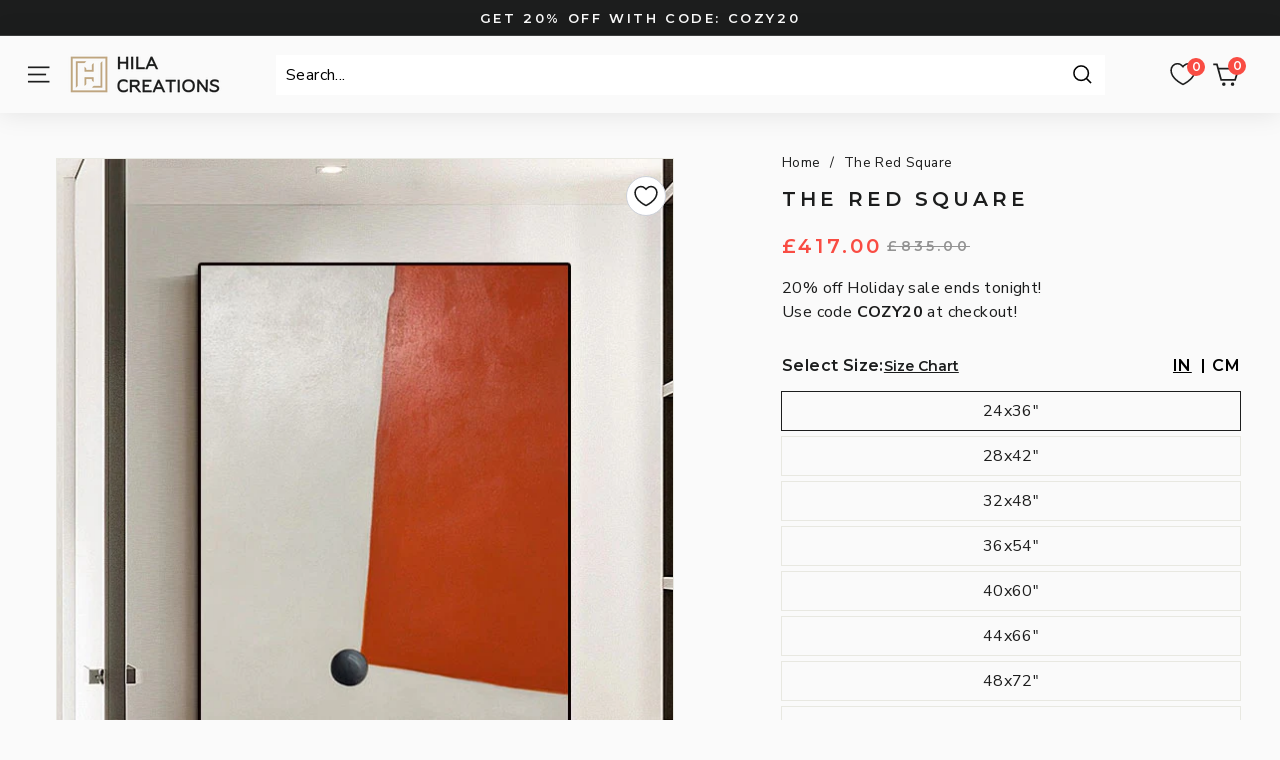

--- FILE ---
content_type: text/html; charset=utf-8
request_url: https://hilacreations.com/en-gb/products/the-red-square
body_size: 69913
content:
<!doctype html>
<html class="no-js" lang="en" dir="ltr">
<head>
	<script id="pandectes-rules">   /* PANDECTES-GDPR: DO NOT MODIFY AUTO GENERATED CODE OF THIS SCRIPT */      window.PandectesSettings = {"store":{"id":55722803363,"plan":"premium","theme":"Hidden description test","primaryLocale":"en","adminMode":false,"headless":false,"storefrontRootDomain":"","checkoutRootDomain":"","storefrontAccessToken":""},"tsPublished":1766770043,"declaration":{"showPurpose":false,"showProvider":false,"declIntroText":"We use cookies to optimize website functionality, analyze the performance, and provide personalized experience to you. Some cookies are essential to make the website operate and function correctly. Those cookies cannot be disabled. In this window you can manage your preference of cookies.","showDateGenerated":true},"language":{"unpublished":[],"languageMode":"Single","fallbackLanguage":"en","languageDetection":"browser","languagesSupported":[]},"texts":{"managed":{"headerText":{"en":"We respect your privacy"},"consentText":{"en":"This website uses cookies to ensure you get the best experience."},"linkText":{"en":"Learn more"},"imprintText":{"en":"Imprint"},"googleLinkText":{"en":"Google's Privacy Terms"},"allowButtonText":{"en":"Accept"},"denyButtonText":{"en":"Decline"},"dismissButtonText":{"en":"Ok"},"leaveSiteButtonText":{"en":"Leave this site"},"preferencesButtonText":{"en":"Preferences"},"cookiePolicyText":{"en":"Cookie policy"},"preferencesPopupTitleText":{"en":"Manage consent preferences"},"preferencesPopupIntroText":{"en":"We use cookies to optimize website functionality, analyze the performance, and provide personalized experience to you. Some cookies are essential to make the website operate and function correctly. Those cookies cannot be disabled. In this window you can manage your preference of cookies."},"preferencesPopupSaveButtonText":{"en":"Save preferences"},"preferencesPopupCloseButtonText":{"en":"Close"},"preferencesPopupAcceptAllButtonText":{"en":"Accept all"},"preferencesPopupRejectAllButtonText":{"en":"Reject all"},"cookiesDetailsText":{"en":"Cookies details"},"preferencesPopupAlwaysAllowedText":{"en":"Always allowed"},"accessSectionParagraphText":{"en":"You have the right to request access to your data at any time."},"accessSectionTitleText":{"en":"Data portability"},"accessSectionAccountInfoActionText":{"en":"Personal data"},"accessSectionDownloadReportActionText":{"en":"Request export"},"accessSectionGDPRRequestsActionText":{"en":"Data subject requests"},"accessSectionOrdersRecordsActionText":{"en":"Orders"},"rectificationSectionParagraphText":{"en":"You have the right to request your data to be updated whenever you think it is appropriate."},"rectificationSectionTitleText":{"en":"Data Rectification"},"rectificationCommentPlaceholder":{"en":"Describe what you want to be updated"},"rectificationCommentValidationError":{"en":"Comment is required"},"rectificationSectionEditAccountActionText":{"en":"Request an update"},"erasureSectionTitleText":{"en":"Right to be forgotten"},"erasureSectionParagraphText":{"en":"You have the right to ask all your data to be erased. After that, you will no longer be able to access your account."},"erasureSectionRequestDeletionActionText":{"en":"Request personal data deletion"},"consentDate":{"en":"Consent date"},"consentId":{"en":"Consent ID"},"consentSectionChangeConsentActionText":{"en":"Change consent preference"},"consentSectionConsentedText":{"en":"You consented to the cookies policy of this website on"},"consentSectionNoConsentText":{"en":"You have not consented to the cookies policy of this website."},"consentSectionTitleText":{"en":"Your cookie consent"},"consentStatus":{"en":"Consent preference"},"confirmationFailureMessage":{"en":"Your request was not verified. Please try again and if problem persists, contact store owner for assistance"},"confirmationFailureTitle":{"en":"A problem occurred"},"confirmationSuccessMessage":{"en":"We will soon get back to you as to your request."},"confirmationSuccessTitle":{"en":"Your request is verified"},"guestsSupportEmailFailureMessage":{"en":"Your request was not submitted. Please try again and if problem persists, contact store owner for assistance."},"guestsSupportEmailFailureTitle":{"en":"A problem occurred"},"guestsSupportEmailPlaceholder":{"en":"E-mail address"},"guestsSupportEmailSuccessMessage":{"en":"If you are registered as a customer of this store, you will soon receive an email with instructions on how to proceed."},"guestsSupportEmailSuccessTitle":{"en":"Thank you for your request"},"guestsSupportEmailValidationError":{"en":"Email is not valid"},"guestsSupportInfoText":{"en":"Please login with your customer account to further proceed."},"submitButton":{"en":"Submit"},"submittingButton":{"en":"Submitting..."},"cancelButton":{"en":"Cancel"},"declIntroText":{"en":"We use cookies to optimize website functionality, analyze the performance, and provide personalized experience to you. Some cookies are essential to make the website operate and function correctly. Those cookies cannot be disabled. In this window you can manage your preference of cookies."},"declName":{"en":"Name"},"declPurpose":{"en":"Purpose"},"declType":{"en":"Type"},"declRetention":{"en":"Retention"},"declProvider":{"en":"Provider"},"declFirstParty":{"en":"First-party"},"declThirdParty":{"en":"Third-party"},"declSeconds":{"en":"seconds"},"declMinutes":{"en":"minutes"},"declHours":{"en":"hours"},"declDays":{"en":"days"},"declWeeks":{"en":"week(s)"},"declMonths":{"en":"months"},"declYears":{"en":"years"},"declSession":{"en":"Session"},"declDomain":{"en":"Domain"},"declPath":{"en":"Path"}},"categories":{"strictlyNecessaryCookiesTitleText":{"en":"Strictly necessary cookies"},"strictlyNecessaryCookiesDescriptionText":{"en":"These cookies are essential in order to enable you to move around the website and use its features, such as accessing secure areas of the website. The website cannot function properly without these cookies."},"functionalityCookiesTitleText":{"en":"Functional cookies"},"functionalityCookiesDescriptionText":{"en":"These cookies enable the site to provide enhanced functionality and personalisation. They may be set by us or by third party providers whose services we have added to our pages. If you do not allow these cookies then some or all of these services may not function properly."},"performanceCookiesTitleText":{"en":"Performance cookies"},"performanceCookiesDescriptionText":{"en":"These cookies enable us to monitor and improve the performance of our website. For example, they allow us to count visits, identify traffic sources and see which parts of the site are most popular."},"targetingCookiesTitleText":{"en":"Targeting cookies"},"targetingCookiesDescriptionText":{"en":"These cookies may be set through our site by our advertising partners. They may be used by those companies to build a profile of your interests and show you relevant adverts on other sites.    They do not store directly personal information, but are based on uniquely identifying your browser and internet device. If you do not allow these cookies, you will experience less targeted advertising."},"unclassifiedCookiesTitleText":{"en":"Unclassified cookies"},"unclassifiedCookiesDescriptionText":{"en":"Unclassified cookies are cookies that we are in the process of classifying, together with the providers of individual cookies."}},"auto":{}},"library":{"previewMode":false,"fadeInTimeout":0,"defaultBlocked":-1,"showLink":true,"showImprintLink":false,"showGoogleLink":false,"enabled":true,"cookie":{"expiryDays":365,"secure":true,"domain":""},"dismissOnScroll":false,"dismissOnWindowClick":false,"dismissOnTimeout":false,"palette":{"popup":{"background":"#FFFFFF","backgroundForCalculations":{"a":1,"b":255,"g":255,"r":255},"text":"#000000"},"button":{"background":"#000000","backgroundForCalculations":{"a":1,"b":0,"g":0,"r":0},"text":"#FFFFFF","textForCalculation":{"a":1,"b":255,"g":255,"r":255},"border":"transparent"}},"content":{"href":"https://hilacreations.com/policies/privacy-policy","imprintHref":"/","close":"&#10005;","target":"","logo":"<img class=\"cc-banner-logo\" style=\"max-height: 40px;\" src=\"https://cdn.shopify.com/s/files/1/0557/2280/3363/t/89/assets/pandectes-logo.png?v=1766768569\" alt=\"Cookie banner\" />"},"window":"<div role=\"dialog\" aria-label=\"{{header}}\" aria-describedby=\"cookieconsent:desc\" id=\"pandectes-banner\" class=\"cc-window-wrapper cc-overlay-wrapper\"><div class=\"pd-cookie-banner-window cc-window {{classes}}\">{{children}}</div></div>","compliance":{"custom":"<div class=\"cc-compliance cc-highlight\">{{preferences}}{{allow}}</div>"},"type":"custom","layouts":{"basic":"{{logo}}{{messagelink}}{{compliance}}"},"position":"overlay","theme":"block","revokable":false,"animateRevokable":false,"revokableReset":false,"revokableLogoUrl":"https://cdn.shopify.com/s/files/1/0557/2280/3363/t/89/assets/pandectes-reopen-logo.png?v=1766768570","revokablePlacement":"bottom-left","revokableMarginHorizontal":15,"revokableMarginVertical":15,"static":false,"autoAttach":true,"hasTransition":true,"blacklistPage":[""],"elements":{"close":"<button aria-label=\"Close\" type=\"button\" class=\"cc-close\">{{close}}</button>","dismiss":"<button type=\"button\" class=\"cc-btn cc-btn-decision cc-dismiss\">{{dismiss}}</button>","allow":"<button type=\"button\" class=\"cc-btn cc-btn-decision cc-allow\">{{allow}}</button>","deny":"<button type=\"button\" class=\"cc-btn cc-btn-decision cc-deny\">{{deny}}</button>","preferences":"<button type=\"button\" class=\"cc-btn cc-settings\" aria-controls=\"pd-cp-preferences\" onclick=\"Pandectes.fn.openPreferences()\">{{preferences}}</button>"}},"geolocation":{"brOnly":false,"caOnly":false,"chOnly":false,"euOnly":true,"jpOnly":false,"thOnly":false,"zaOnly":false,"canadaOnly":false,"canadaLaw25":false,"canadaPipeda":false,"globalVisibility":false},"dsr":{"guestsSupport":false,"accessSectionDownloadReportAuto":false},"banner":{"resetTs":1713256763,"extraCss":"        .cc-banner-logo {max-width: 26em!important;}    @media(min-width: 768px) {.cc-window.cc-floating{max-width: 26em!important;width: 26em!important;}}    .cc-message, .pd-cookie-banner-window .cc-header, .cc-logo {text-align: left}    .cc-window-wrapper{z-index: 2147483647;-webkit-transition: opacity 1s ease;  transition: opacity 1s ease;}    .cc-window{z-index: 2147483647;font-family: inherit;}    .pd-cookie-banner-window .cc-header{font-family: inherit;}    .pd-cp-ui{font-family: inherit; background-color: #FFFFFF;color:#000000;}    button.pd-cp-btn, a.pd-cp-btn{background-color:#000000;color:#FFFFFF!important;}    input + .pd-cp-preferences-slider{background-color: rgba(0, 0, 0, 0.3)}    .pd-cp-scrolling-section::-webkit-scrollbar{background-color: rgba(0, 0, 0, 0.3)}    input:checked + .pd-cp-preferences-slider{background-color: rgba(0, 0, 0, 1)}    .pd-cp-scrolling-section::-webkit-scrollbar-thumb {background-color: rgba(0, 0, 0, 1)}    .pd-cp-ui-close{color:#000000;}    .pd-cp-preferences-slider:before{background-color: #FFFFFF}    .pd-cp-title:before {border-color: #000000!important}    .pd-cp-preferences-slider{background-color:#000000}    .pd-cp-toggle{color:#000000!important}    @media(max-width:699px) {.pd-cp-ui-close-top svg {fill: #000000}}    .pd-cp-toggle:hover,.pd-cp-toggle:visited,.pd-cp-toggle:active{color:#000000!important}    .pd-cookie-banner-window {box-shadow: 0 0 18px rgb(0 0 0 / 20%);}  ","customJavascript":{},"showPoweredBy":false,"logoHeight":40,"revokableTrigger":false,"hybridStrict":true,"cookiesBlockedByDefault":"7","isActive":true,"implicitSavePreferences":false,"cookieIcon":false,"blockBots":false,"showCookiesDetails":true,"hasTransition":true,"blockingPage":false,"showOnlyLandingPage":false,"leaveSiteUrl":"https://www.google.com","linkRespectStoreLang":false},"cookies":{"0":[{"name":"secure_customer_sig","type":"http","domain":"hilacreations.com","path":"/","provider":"Shopify","firstParty":true,"retention":"1 year(s)","session":false,"expires":1,"unit":"declYears","purpose":{"en":"Used in connection with customer login."}},{"name":"localization","type":"http","domain":"hilacreations.com","path":"/","provider":"Shopify","firstParty":true,"retention":"1 year(s)","session":false,"expires":1,"unit":"declYears","purpose":{"en":"Shopify store localization"}},{"name":"_cmp_a","type":"http","domain":".hilacreations.com","path":"/","provider":"Shopify","firstParty":true,"retention":"1 day(s)","session":false,"expires":1,"unit":"declDays","purpose":{"en":"Used for managing customer privacy settings."}},{"name":"keep_alive","type":"http","domain":"hilacreations.com","path":"/","provider":"Shopify","firstParty":true,"retention":"30 minute(s)","session":false,"expires":30,"unit":"declMinutes","purpose":{"en":"Used in connection with buyer localization."}},{"name":"shopify_pay_redirect","type":"http","domain":"hilacreations.com","path":"/","provider":"Shopify","firstParty":true,"retention":"1 hour(s)","session":false,"expires":1,"unit":"declHours","purpose":{"en":"The cookie is necessary for the secure checkout and payment function on the website. This function is provided by shopify.com."}},{"name":"_tracking_consent","type":"http","domain":".hilacreations.com","path":"/","provider":"Shopify","firstParty":true,"retention":"1 year(s)","session":false,"expires":1,"unit":"declYears","purpose":{"en":"Tracking preferences."}},{"name":"cart","type":"http","domain":"hilacreations.com","path":"/","provider":"Shopify","firstParty":true,"retention":"2 ","session":false,"expires":2,"unit":"declSession","purpose":{"en":"Necessary for the shopping cart functionality on the website."}},{"name":"cart_ts","type":"http","domain":"hilacreations.com","path":"/","provider":"Shopify","firstParty":true,"retention":"2 ","session":false,"expires":2,"unit":"declSession","purpose":{"en":"Used in connection with checkout."}},{"name":"cart_sig","type":"http","domain":"hilacreations.com","path":"/","provider":"Shopify","firstParty":true,"retention":"2 ","session":false,"expires":2,"unit":"declSession","purpose":{"en":"Shopify analytics."}},{"name":"cart_currency","type":"http","domain":"hilacreations.com","path":"/","provider":"Shopify","firstParty":true,"retention":"2 ","session":false,"expires":2,"unit":"declSession","purpose":{"en":"The cookie is necessary for the secure checkout and payment function on the website. This function is provided by shopify.com."}},{"name":"_pandectes_gdpr","type":"http","domain":".hilacreations.com","path":"/","provider":"Pandectes","firstParty":true,"retention":"1 year(s)","session":false,"expires":1,"unit":"declYears","purpose":{"en":"Used for the functionality of the cookies consent banner."}},{"name":"_secure_session_id","type":"http","domain":"hilacreations.com","path":"/","provider":"Shopify","firstParty":true,"retention":"1 month(s)","session":false,"expires":1,"unit":"declMonths","purpose":{"en":"Used in connection with navigation through a storefront."}},{"name":"wpm-domain-test","type":"http","domain":"com","path":"/","provider":"Shopify","firstParty":false,"retention":"Session","session":true,"expires":1,"unit":"declSeconds","purpose":{"en":"Used to test the storage of parameters about products added to the cart or payment currency"}}],"1":[{"name":"wpm-domain-test","type":"http","domain":"hilacreations.com","path":"/","provider":"Shopify","firstParty":true,"retention":"Session","session":true,"expires":1,"unit":"declSeconds","purpose":{"en":"Used to test the storage of parameters about products added to the cart or payment currency"}},{"name":"_hjSessionUser_2852146","type":"http","domain":".hilacreations.com","path":"/","provider":"Hotjar","firstParty":true,"retention":"1 year(s)","session":false,"expires":1,"unit":"declYears","purpose":{"en":""}},{"name":"_hjSession_2852146","type":"http","domain":".hilacreations.com","path":"/","provider":"Hotjar","firstParty":true,"retention":"30 minute(s)","session":false,"expires":30,"unit":"declMinutes","purpose":{"en":""}}],"2":[{"name":"_shopify_y","type":"http","domain":".hilacreations.com","path":"/","provider":"Shopify","firstParty":true,"retention":"1 year(s)","session":false,"expires":1,"unit":"declYears","purpose":{"en":"Shopify analytics."}},{"name":"_orig_referrer","type":"http","domain":".hilacreations.com","path":"/","provider":"Shopify","firstParty":true,"retention":"2 ","session":false,"expires":2,"unit":"declSession","purpose":{"en":"Tracks landing pages."}},{"name":"_shopify_s","type":"http","domain":".hilacreations.com","path":"/","provider":"Shopify","firstParty":true,"retention":"30 minute(s)","session":false,"expires":30,"unit":"declMinutes","purpose":{"en":"Shopify analytics."}},{"name":"_shopify_sa_t","type":"http","domain":".hilacreations.com","path":"/","provider":"Shopify","firstParty":true,"retention":"30 minute(s)","session":false,"expires":30,"unit":"declMinutes","purpose":{"en":"Shopify analytics relating to marketing & referrals."}},{"name":"_shopify_sa_p","type":"http","domain":".hilacreations.com","path":"/","provider":"Shopify","firstParty":true,"retention":"30 minute(s)","session":false,"expires":30,"unit":"declMinutes","purpose":{"en":"Shopify analytics relating to marketing & referrals."}},{"name":"_landing_page","type":"http","domain":".hilacreations.com","path":"/","provider":"Shopify","firstParty":true,"retention":"2 ","session":false,"expires":2,"unit":"declSession","purpose":{"en":"Tracks landing pages."}},{"name":"_ga","type":"http","domain":".hilacreations.com","path":"/","provider":"Google","firstParty":true,"retention":"1 year(s)","session":false,"expires":1,"unit":"declYears","purpose":{"en":"Cookie is set by Google Analytics with unknown functionality"}},{"name":"_gid","type":"http","domain":".hilacreations.com","path":"/","provider":"Google","firstParty":true,"retention":"1 day(s)","session":false,"expires":1,"unit":"declDays","purpose":{"en":"Cookie is placed by Google Analytics to count and track pageviews."}},{"name":"__cf_bm","type":"http","domain":".conversionbear.com","path":"/","provider":"CloudFlare","firstParty":false,"retention":"30 minute(s)","session":false,"expires":30,"unit":"declMinutes","purpose":{"en":"Used to manage incoming traffic that matches criteria associated with bots."}},{"name":"_shopify_s","type":"http","domain":"com","path":"/","provider":"Shopify","firstParty":false,"retention":"Session","session":true,"expires":1,"unit":"declSeconds","purpose":{"en":"Shopify analytics."}},{"name":"_boomr_clss","type":"html_local","domain":"https://hilacreations.com","path":"/","provider":"Shopify","firstParty":true,"retention":"Local Storage","session":false,"expires":1,"unit":"declYears","purpose":{"en":"Used to monitor and optimize the performance of Shopify stores."}},{"name":"_ga_NW2P73F504","type":"http","domain":".hilacreations.com","path":"/","provider":"Google","firstParty":true,"retention":"1 year(s)","session":false,"expires":1,"unit":"declYears","purpose":{"en":""}},{"name":"_gat_UA-198863814-1","type":"http","domain":".hilacreations.com","path":"/","provider":"Google","firstParty":true,"retention":"1 minute(s)","session":false,"expires":1,"unit":"declMinutes","purpose":{"en":""}},{"name":"bugsnag-anonymous-id","type":"html_local","domain":"https://pay.shopify.com","path":"/","provider":"Unknown","firstParty":false,"retention":"Local Storage","session":false,"expires":1,"unit":"declYears","purpose":{"en":""}}],"4":[{"name":"_gcl_au","type":"http","domain":".hilacreations.com","path":"/","provider":"Google","firstParty":true,"retention":"3 month(s)","session":false,"expires":3,"unit":"declMonths","purpose":{"en":"Cookie is placed by Google Tag Manager to track conversions."}},{"name":"__kla_id","type":"http","domain":"hilacreations.com","path":"/","provider":"Klaviyo","firstParty":true,"retention":"1 year(s)","session":false,"expires":1,"unit":"declYears","purpose":{"en":"Tracks when someone clicks through a Klaviyo email to your website."}},{"name":"_fbp","type":"http","domain":".hilacreations.com","path":"/","provider":"Facebook","firstParty":true,"retention":"3 month(s)","session":false,"expires":3,"unit":"declMonths","purpose":{"en":"Cookie is placed by Facebook to track visits across websites."}},{"name":"lastExternalReferrerTime","type":"html_local","domain":"https://hilacreations.com","path":"/","provider":"Facebook","firstParty":true,"retention":"Local Storage","session":false,"expires":1,"unit":"declYears","purpose":{"en":"Contains the timestamp of the last update of the lastExternalReferrer cookie."}},{"name":"lastExternalReferrer","type":"html_local","domain":"https://hilacreations.com","path":"/","provider":"Facebook","firstParty":true,"retention":"Local Storage","session":false,"expires":1,"unit":"declYears","purpose":{"en":"Detects how the user reached the website by registering their last URL-address."}}],"8":[{"name":"_shopify_essential","type":"http","domain":"hilacreations.com","path":"/","provider":"Unknown","firstParty":true,"retention":"1 year(s)","session":false,"expires":1,"unit":"declYears","purpose":{"en":""}},{"name":"appmate-session","type":"html_local","domain":"https://hilacreations.com","path":"/","provider":"Unknown","firstParty":true,"retention":"Local Storage","session":false,"expires":1,"unit":"declYears","purpose":{"en":""}},{"name":"___ELEVAR_GTM_SUITE--userId","type":"html_local","domain":"https://hilacreations.com","path":"/","provider":"Unknown","firstParty":true,"retention":"Local Storage","session":false,"expires":1,"unit":"declYears","purpose":{"en":""}},{"name":"boostPFSSessionId","type":"html_local","domain":"https://hilacreations.com","path":"/","provider":"Unknown","firstParty":true,"retention":"Local Storage","session":false,"expires":1,"unit":"declYears","purpose":{"en":""}},{"name":"di_pmt_wt","type":"html_local","domain":"https://hilacreations.com","path":"/","provider":"Unknown","firstParty":true,"retention":"Local Storage","session":false,"expires":1,"unit":"declYears","purpose":{"en":""}},{"name":"true_rand_gen_sequence.dat_tmp","type":"html_local","domain":"https://hilacreations.com","path":"/","provider":"Unknown","firstParty":true,"retention":"Local Storage","session":false,"expires":1,"unit":"declYears","purpose":{"en":""}},{"name":"kimonix_uid","type":"html_local","domain":"https://hilacreations.com","path":"/","provider":"Unknown","firstParty":true,"retention":"Local Storage","session":false,"expires":1,"unit":"declYears","purpose":{"en":""}},{"name":"TriplePixel","type":"html_local","domain":"https://hilacreations.com","path":"/","provider":"Unknown","firstParty":true,"retention":"Local Storage","session":false,"expires":1,"unit":"declYears","purpose":{"en":""}},{"name":"currenciesStatistic","type":"html_local","domain":"https://hilacreations.com","path":"/","provider":"Unknown","firstParty":true,"retention":"Local Storage","session":false,"expires":1,"unit":"declYears","purpose":{"en":""}},{"name":"auth-security_rand_salt_","type":"html_local","domain":"https://hilacreations.com","path":"/","provider":"Unknown","firstParty":true,"retention":"Local Storage","session":false,"expires":1,"unit":"declYears","purpose":{"en":""}},{"name":"___ELEVAR_GTM_SUITE--sessionCount","type":"html_local","domain":"https://hilacreations.com","path":"/","provider":"Unknown","firstParty":true,"retention":"Local Storage","session":false,"expires":1,"unit":"declYears","purpose":{"en":""}},{"name":"currencyLocationTimestamp","type":"html_local","domain":"https://hilacreations.com","path":"/","provider":"Unknown","firstParty":true,"retention":"Local Storage","session":false,"expires":1,"unit":"declYears","purpose":{"en":""}},{"name":"EVENTS_MAP","type":"html_local","domain":"https://hilacreations.com","path":"/","provider":"Unknown","firstParty":true,"retention":"Local Storage","session":false,"expires":1,"unit":"declYears","purpose":{"en":""}},{"name":"___ELEVAR_GTM_SUITE--params","type":"html_local","domain":"https://hilacreations.com","path":"/","provider":"Unknown","firstParty":true,"retention":"Local Storage","session":false,"expires":1,"unit":"declYears","purpose":{"en":""}},{"name":"___ELEVAR_GTM_SUITE--lastCollectionPathname","type":"html_local","domain":"https://hilacreations.com","path":"/","provider":"Unknown","firstParty":true,"retention":"Local Storage","session":false,"expires":1,"unit":"declYears","purpose":{"en":""}},{"name":"___ELEVAR_GTM_SUITE--cart","type":"html_local","domain":"https://hilacreations.com","path":"/","provider":"Unknown","firstParty":true,"retention":"Local Storage","session":false,"expires":1,"unit":"declYears","purpose":{"en":""}},{"name":"___ELEVAR_GTM_SUITE--cookies","type":"html_local","domain":"https://hilacreations.com","path":"/","provider":"Unknown","firstParty":true,"retention":"Local Storage","session":false,"expires":1,"unit":"declYears","purpose":{"en":""}},{"name":"cartToken","type":"html_local","domain":"https://hilacreations.com","path":"/","provider":"Unknown","firstParty":true,"retention":"Local Storage","session":false,"expires":1,"unit":"declYears","purpose":{"en":""}},{"name":"tp_cart","type":"html_local","domain":"https://hilacreations.com","path":"/","provider":"Unknown","firstParty":true,"retention":"Local Storage","session":false,"expires":1,"unit":"declYears","purpose":{"en":""}},{"name":"currenciesLastActive","type":"html_local","domain":"https://hilacreations.com","path":"/","provider":"Unknown","firstParty":true,"retention":"Local Storage","session":false,"expires":1,"unit":"declYears","purpose":{"en":""}},{"name":"klaviyoOnsite","type":"html_local","domain":"https://hilacreations.com","path":"/","provider":"Unknown","firstParty":true,"retention":"Local Storage","session":false,"expires":1,"unit":"declYears","purpose":{"en":""}},{"name":"currencyLocation","type":"html_local","domain":"https://hilacreations.com","path":"/","provider":"Unknown","firstParty":true,"retention":"Local Storage","session":false,"expires":1,"unit":"declYears","purpose":{"en":""}},{"name":"boostPFSCurrentPage","type":"html_session","domain":"https://hilacreations.com","path":"/","provider":"Unknown","firstParty":true,"retention":"Session","session":true,"expires":1,"unit":"declYears","purpose":{"en":""}},{"name":"boostPFSCurrentNextPage","type":"html_session","domain":"https://hilacreations.com","path":"/","provider":"Unknown","firstParty":true,"retention":"Session","session":true,"expires":1,"unit":"declYears","purpose":{"en":""}},{"name":"boostPFSPreviousPageEvent","type":"html_session","domain":"https://hilacreations.com","path":"/","provider":"Unknown","firstParty":true,"retention":"Session","session":true,"expires":1,"unit":"declYears","purpose":{"en":""}},{"name":"kimonix_last_uri_time","type":"html_session","domain":"https://hilacreations.com","path":"/","provider":"Unknown","firstParty":true,"retention":"Session","session":true,"expires":1,"unit":"declYears","purpose":{"en":""}},{"name":"___ELEVAR_GTM_SUITE--lastDlPushTimestamp","type":"html_local","domain":"https://hilacreations.com","path":"/","provider":"Unknown","firstParty":true,"retention":"Local Storage","session":false,"expires":1,"unit":"declYears","purpose":{"en":""}},{"name":"___ELEVAR_GTM_SUITE--sessionId","type":"html_local","domain":"https://hilacreations.com","path":"/","provider":"Unknown","firstParty":true,"retention":"Local Storage","session":false,"expires":1,"unit":"declYears","purpose":{"en":""}},{"name":"hjActiveViewportIds","type":"html_local","domain":"https://hilacreations.com","path":"/","provider":"Unknown","firstParty":true,"retention":"Local Storage","session":false,"expires":1,"unit":"declYears","purpose":{"en":""}},{"name":"hjViewportId","type":"html_session","domain":"https://hilacreations.com","path":"/","provider":"Unknown","firstParty":true,"retention":"Session","session":true,"expires":1,"unit":"declYears","purpose":{"en":""}},{"name":"boostPFSCurrentPreviousPage","type":"html_session","domain":"https://hilacreations.com","path":"/","provider":"Unknown","firstParty":true,"retention":"Session","session":true,"expires":1,"unit":"declYears","purpose":{"en":""}},{"name":"dielahws","type":"html_session","domain":"https://hilacreations.com","path":"/","provider":"Unknown","firstParty":true,"retention":"Session","session":true,"expires":1,"unit":"declYears","purpose":{"en":""}},{"name":"klaviyoPagesVisitCount","type":"html_session","domain":"https://hilacreations.com","path":"/","provider":"Unknown","firstParty":true,"retention":"Session","session":true,"expires":1,"unit":"declYears","purpose":{"en":""}},{"name":"TriplePixelU","type":"html_local","domain":"https://hilacreations.com","path":"/","provider":"Unknown","firstParty":true,"retention":"Local Storage","session":false,"expires":1,"unit":"declYears","purpose":{"en":""}},{"name":"test","type":"html_local","domain":"https://hilacreations.com","path":"/","provider":"Unknown","firstParty":true,"retention":"Local Storage","session":false,"expires":1,"unit":"declYears","purpose":{"en":""}},{"name":"kimonix_last_uri","type":"html_session","domain":"https://hilacreations.com","path":"/","provider":"Unknown","firstParty":true,"retention":"Session","session":true,"expires":1,"unit":"declYears","purpose":{"en":""}},{"name":"__storage_test__","type":"html_local","domain":"https://hilacreations.com","path":"/","provider":"Unknown","firstParty":true,"retention":"Local Storage","session":false,"expires":1,"unit":"declYears","purpose":{"en":""}},{"name":"_kla_test","type":"html_local","domain":"https://hilacreations.com","path":"/","provider":"Unknown","firstParty":true,"retention":"Local Storage","session":false,"expires":1,"unit":"declYears","purpose":{"en":""}},{"name":"test","type":"html_session","domain":"https://hilacreations.com","path":"/","provider":"Unknown","firstParty":true,"retention":"Session","session":true,"expires":1,"unit":"declYears","purpose":{"en":""}},{"name":"_hjSessionStorageTest","type":"html_session","domain":"https://hilacreations.com","path":"/","provider":"Unknown","firstParty":true,"retention":"Session","session":true,"expires":1,"unit":"declYears","purpose":{"en":""}},{"name":"true_rand_gen_sequence.dat_","type":"html_local","domain":"https://hilacreations.com","path":"/","provider":"Unknown","firstParty":true,"retention":"Local Storage","session":false,"expires":1,"unit":"declYears","purpose":{"en":""}},{"name":"___ELEVAR_GTM_SUITE--userOnSignupPath","type":"html_local","domain":"https://hilacreations.com","path":"/","provider":"Unknown","firstParty":true,"retention":"Local Storage","session":false,"expires":1,"unit":"declYears","purpose":{"en":""}},{"name":"local-storage-test","type":"html_local","domain":"https://hilacreations.com","path":"/","provider":"Unknown","firstParty":true,"retention":"Local Storage","session":false,"expires":1,"unit":"declYears","purpose":{"en":""}},{"name":"_hjLocalStorageTest","type":"html_local","domain":"https://hilacreations.com","path":"/","provider":"Unknown","firstParty":true,"retention":"Local Storage","session":false,"expires":1,"unit":"declYears","purpose":{"en":""}},{"name":"beacon","type":"html_local","domain":"https://hilacreations.com","path":"/","provider":"Unknown","firstParty":true,"retention":"Local Storage","session":false,"expires":1,"unit":"declYears","purpose":{"en":""}},{"name":"recently-viewed","type":"html_local","domain":"https://hilacreations.com","path":"/","provider":"Unknown","firstParty":true,"retention":"Local Storage","session":false,"expires":1,"unit":"declYears","purpose":{"en":""}},{"name":"country_code","type":"html_local","domain":"https://hilacreations.com","path":"/","provider":"Unknown","firstParty":true,"retention":"Local Storage","session":false,"expires":1,"unit":"declYears","purpose":{"en":""}},{"name":"__kla_viewed","type":"html_local","domain":"https://hilacreations.com","path":"/","provider":"Unknown","firstParty":true,"retention":"Local Storage","session":false,"expires":1,"unit":"declYears","purpose":{"en":""}},{"name":"true_rand_gen_sequence.math_","type":"html_local","domain":"https://hilacreations.com","path":"/","provider":"Unknown","firstParty":true,"retention":"Local Storage","session":false,"expires":1,"unit":"declYears","purpose":{"en":""}}]},"blocker":{"isActive":false,"googleConsentMode":{"id":"","analyticsId":"","adwordsId":"","isActive":false,"adStorageCategory":4,"analyticsStorageCategory":2,"personalizationStorageCategory":1,"functionalityStorageCategory":1,"customEvent":false,"securityStorageCategory":0,"redactData":false,"urlPassthrough":false,"dataLayerProperty":"dataLayer","waitForUpdate":0,"useNativeChannel":false},"facebookPixel":{"id":"","isActive":false,"ldu":false},"microsoft":{},"rakuten":{"isActive":false,"cmp":false,"ccpa":false},"klaviyoIsActive":false,"gpcIsActive":false,"clarity":{},"defaultBlocked":7,"patterns":{"whiteList":[],"blackList":{"1":[],"2":[],"4":[],"8":[]},"iframesWhiteList":[],"iframesBlackList":{"1":[],"2":[],"4":[],"8":[]},"beaconsWhiteList":[],"beaconsBlackList":{"1":[],"2":[],"4":[],"8":[]}}}}      !function(){"use strict";window.PandectesRules=window.PandectesRules||{},window.PandectesRules.manualBlacklist={1:[],2:[],4:[]},window.PandectesRules.blacklistedIFrames={1:[],2:[],4:[]},window.PandectesRules.blacklistedCss={1:[],2:[],4:[]},window.PandectesRules.blacklistedBeacons={1:[],2:[],4:[]};const e="javascript/blocked",t=["US-CA","US-VA","US-CT","US-UT","US-CO","US-MT","US-TX","US-OR","US-IA","US-NE","US-NH","US-DE","US-NJ","US-TN","US-MN"],n=["AT","BE","BG","HR","CY","CZ","DK","EE","FI","FR","DE","GR","HU","IE","IT","LV","LT","LU","MT","NL","PL","PT","RO","SK","SI","ES","SE","GB","LI","NO","IS"];function a(e){return new RegExp(e.replace(/[/\\.+?$()]/g,"\\$&").replace("*","(.*)"))}const o=(e,t="log")=>{new URLSearchParams(window.location.search).get("log")&&console[t](`PandectesRules: ${e}`)};function s(e){const t=document.createElement("script");t.async=!0,t.src=e,document.head.appendChild(t)}const r=window.PandectesRulesSettings||window.PandectesSettings,i=function(){if(void 0!==window.dataLayer&&Array.isArray(window.dataLayer)){if(window.dataLayer.some((e=>"pandectes_full_scan"===e.event)))return!0}return!1}(),c=((e="_pandectes_gdpr")=>{const t=("; "+document.cookie).split("; "+e+"=");let n;if(t.length<2)n={};else{const e=t.pop().split(";");n=window.atob(e.shift())}const a=(e=>{try{return JSON.parse(e)}catch(e){return!1}})(n);return!1!==a?a:n})(),{banner:{isActive:d},blocker:{defaultBlocked:l,patterns:u}}=r,g=c&&null!==c.preferences&&void 0!==c.preferences?c.preferences:null,p=i?0:d?null===g?l:g:0,f={1:!(1&p),2:!(2&p),4:!(4&p)},{blackList:h,whiteList:w,iframesBlackList:y,iframesWhiteList:m,beaconsBlackList:b,beaconsWhiteList:_}=u,k={blackList:[],whiteList:[],iframesBlackList:{1:[],2:[],4:[],8:[]},iframesWhiteList:[],beaconsBlackList:{1:[],2:[],4:[],8:[]},beaconsWhiteList:[]};[1,2,4].map((e=>{f[e]||(k.blackList.push(...h[e].length?h[e].map(a):[]),k.iframesBlackList[e]=y[e].length?y[e].map(a):[],k.beaconsBlackList[e]=b[e].length?b[e].map(a):[])})),k.whiteList=w.length?w.map(a):[],k.iframesWhiteList=m.length?m.map(a):[],k.beaconsWhiteList=_.length?_.map(a):[];const v={scripts:[],iframes:{1:[],2:[],4:[]},beacons:{1:[],2:[],4:[]},css:{1:[],2:[],4:[]}},L=(t,n)=>t&&(!n||n!==e)&&(!k.blackList||k.blackList.some((e=>e.test(t))))&&(!k.whiteList||k.whiteList.every((e=>!e.test(t)))),S=(e,t)=>{const n=k.iframesBlackList[t],a=k.iframesWhiteList;return e&&(!n||n.some((t=>t.test(e))))&&(!a||a.every((t=>!t.test(e))))},C=(e,t)=>{const n=k.beaconsBlackList[t],a=k.beaconsWhiteList;return e&&(!n||n.some((t=>t.test(e))))&&(!a||a.every((t=>!t.test(e))))},A=new MutationObserver((e=>{for(let t=0;t<e.length;t++){const{addedNodes:n}=e[t];for(let e=0;e<n.length;e++){const t=n[e],a=t.dataset&&t.dataset.cookiecategory;if(1===t.nodeType&&"LINK"===t.tagName){const e=t.dataset&&t.dataset.href;if(e&&a)switch(a){case"functionality":case"C0001":v.css[1].push(e);break;case"performance":case"C0002":v.css[2].push(e);break;case"targeting":case"C0003":v.css[4].push(e)}}}}}));var P=new MutationObserver((t=>{for(let n=0;n<t.length;n++){const{addedNodes:a}=t[n];for(let t=0;t<a.length;t++){const n=a[t],s=n.src||n.dataset&&n.dataset.src,r=n.dataset&&n.dataset.cookiecategory;if(1===n.nodeType&&"IFRAME"===n.tagName){if(s){let e=!1;S(s,1)||"functionality"===r||"C0001"===r?(e=!0,v.iframes[1].push(s)):S(s,2)||"performance"===r||"C0002"===r?(e=!0,v.iframes[2].push(s)):(S(s,4)||"targeting"===r||"C0003"===r)&&(e=!0,v.iframes[4].push(s)),e&&(n.removeAttribute("src"),n.setAttribute("data-src",s))}}else if(1===n.nodeType&&"IMG"===n.tagName){if(s){let e=!1;C(s,1)?(e=!0,v.beacons[1].push(s)):C(s,2)?(e=!0,v.beacons[2].push(s)):C(s,4)&&(e=!0,v.beacons[4].push(s)),e&&(n.removeAttribute("src"),n.setAttribute("data-src",s))}}else if(1===n.nodeType&&"SCRIPT"===n.tagName){const t=n.type;let a=!1;if(L(s,t)?(o(`rule blocked: ${s}`),a=!0):s&&r?o(`manually blocked @ ${r}: ${s}`):r&&o(`manually blocked @ ${r}: inline code`),a){v.scripts.push([n,t]),n.type=e;const a=function(t){n.getAttribute("type")===e&&t.preventDefault(),n.removeEventListener("beforescriptexecute",a)};n.addEventListener("beforescriptexecute",a),n.parentElement&&n.parentElement.removeChild(n)}}}}}));const $=document.createElement,E={src:Object.getOwnPropertyDescriptor(HTMLScriptElement.prototype,"src"),type:Object.getOwnPropertyDescriptor(HTMLScriptElement.prototype,"type")};window.PandectesRules.unblockCss=e=>{const t=v.css[e]||[];t.length&&o(`Unblocking CSS for ${e}`),t.forEach((e=>{const t=document.querySelector(`link[data-href^="${e}"]`);t.removeAttribute("data-href"),t.href=e})),v.css[e]=[]},window.PandectesRules.unblockIFrames=e=>{const t=v.iframes[e]||[];t.length&&o(`Unblocking IFrames for ${e}`),k.iframesBlackList[e]=[],t.forEach((e=>{const t=document.querySelector(`iframe[data-src^="${e}"]`);t.removeAttribute("data-src"),t.src=e})),v.iframes[e]=[]},window.PandectesRules.unblockBeacons=e=>{const t=v.beacons[e]||[];t.length&&o(`Unblocking Beacons for ${e}`),k.beaconsBlackList[e]=[],t.forEach((e=>{const t=document.querySelector(`img[data-src^="${e}"]`);t.removeAttribute("data-src"),t.src=e})),v.beacons[e]=[]},window.PandectesRules.unblockInlineScripts=function(e){const t=1===e?"functionality":2===e?"performance":"targeting",n=document.querySelectorAll(`script[type="javascript/blocked"][data-cookiecategory="${t}"]`);o(`unblockInlineScripts: ${n.length} in ${t}`),n.forEach((function(e){const t=document.createElement("script");t.type="text/javascript",e.hasAttribute("src")?t.src=e.getAttribute("src"):t.textContent=e.textContent,document.head.appendChild(t),e.parentNode.removeChild(e)}))},window.PandectesRules.unblockInlineCss=function(e){const t=1===e?"functionality":2===e?"performance":"targeting",n=document.querySelectorAll(`link[data-cookiecategory="${t}"]`);o(`unblockInlineCss: ${n.length} in ${t}`),n.forEach((function(e){e.href=e.getAttribute("data-href")}))},window.PandectesRules.unblock=function(e){e.length<1?(k.blackList=[],k.whiteList=[],k.iframesBlackList=[],k.iframesWhiteList=[]):(k.blackList&&(k.blackList=k.blackList.filter((t=>e.every((e=>"string"==typeof e?!t.test(e):e instanceof RegExp?t.toString()!==e.toString():void 0))))),k.whiteList&&(k.whiteList=[...k.whiteList,...e.map((e=>{if("string"==typeof e){const t=".*"+a(e)+".*";if(k.whiteList.every((e=>e.toString()!==t.toString())))return new RegExp(t)}else if(e instanceof RegExp&&k.whiteList.every((t=>t.toString()!==e.toString())))return e;return null})).filter(Boolean)]));let t=0;[...v.scripts].forEach((([e,n],a)=>{if(function(e){const t=e.getAttribute("src");return k.blackList&&k.blackList.every((e=>!e.test(t)))||k.whiteList&&k.whiteList.some((e=>e.test(t)))}(e)){const o=document.createElement("script");for(let t=0;t<e.attributes.length;t++){let n=e.attributes[t];"src"!==n.name&&"type"!==n.name&&o.setAttribute(n.name,e.attributes[t].value)}o.setAttribute("src",e.src),o.setAttribute("type",n||"application/javascript"),document.head.appendChild(o),v.scripts.splice(a-t,1),t++}})),0==k.blackList.length&&0===k.iframesBlackList[1].length&&0===k.iframesBlackList[2].length&&0===k.iframesBlackList[4].length&&0===k.beaconsBlackList[1].length&&0===k.beaconsBlackList[2].length&&0===k.beaconsBlackList[4].length&&(o("Disconnecting observers"),P.disconnect(),A.disconnect())};const{store:{adminMode:T,headless:B,storefrontRootDomain:R,checkoutRootDomain:I,storefrontAccessToken:O},banner:{isActive:N},blocker:U}=r,{defaultBlocked:D}=U;N&&function(e){if(window.Shopify&&window.Shopify.customerPrivacy)return void e();let t=null;window.Shopify&&window.Shopify.loadFeatures&&window.Shopify.trackingConsent?e():t=setInterval((()=>{window.Shopify&&window.Shopify.loadFeatures&&(clearInterval(t),window.Shopify.loadFeatures([{name:"consent-tracking-api",version:"0.1"}],(t=>{t?o("Shopify.customerPrivacy API - failed to load"):(o(`shouldShowBanner() -> ${window.Shopify.trackingConsent.shouldShowBanner()} | saleOfDataRegion() -> ${window.Shopify.trackingConsent.saleOfDataRegion()}`),e())})))}),10)}((()=>{!function(){const e=window.Shopify.trackingConsent;if(!1!==e.shouldShowBanner()||null!==g||7!==D)try{const t=T&&!(window.Shopify&&window.Shopify.AdminBarInjector);let n={preferences:!(1&p)||i||t,analytics:!(2&p)||i||t,marketing:!(4&p)||i||t};B&&(n.headlessStorefront=!0,n.storefrontRootDomain=R?.length?R:window.location.hostname,n.checkoutRootDomain=I?.length?I:`checkout.${window.location.hostname}`,n.storefrontAccessToken=O?.length?O:""),e.firstPartyMarketingAllowed()===n.marketing&&e.analyticsProcessingAllowed()===n.analytics&&e.preferencesProcessingAllowed()===n.preferences||e.setTrackingConsent(n,(function(e){e&&e.error?o("Shopify.customerPrivacy API - failed to setTrackingConsent"):o(`setTrackingConsent(${JSON.stringify(n)})`)}))}catch(e){o("Shopify.customerPrivacy API - exception")}}(),function(){if(B){const e=window.Shopify.trackingConsent,t=e.currentVisitorConsent();if(navigator.globalPrivacyControl&&""===t.sale_of_data){const t={sale_of_data:!1,headlessStorefront:!0};t.storefrontRootDomain=R?.length?R:window.location.hostname,t.checkoutRootDomain=I?.length?I:`checkout.${window.location.hostname}`,t.storefrontAccessToken=O?.length?O:"",e.setTrackingConsent(t,(function(e){e&&e.error?o(`Shopify.customerPrivacy API - failed to setTrackingConsent({${JSON.stringify(t)})`):o(`setTrackingConsent(${JSON.stringify(t)})`)}))}}}()}));const M="[Pandectes :: Google Consent Mode debug]:";function j(...e){const t=e[0],n=e[1],a=e[2];if("consent"!==t)return"config"===t?"config":void 0;const{ad_storage:o,ad_user_data:s,ad_personalization:r,functionality_storage:i,analytics_storage:c,personalization_storage:d,security_storage:l}=a,u={Command:t,Mode:n,ad_storage:o,ad_user_data:s,ad_personalization:r,functionality_storage:i,analytics_storage:c,personalization_storage:d,security_storage:l};return console.table(u),"default"===n&&("denied"===o&&"denied"===s&&"denied"===r&&"denied"===i&&"denied"===c&&"denied"===d||console.warn(`${M} all types in a "default" command should be set to "denied" except for security_storage that should be set to "granted"`)),n}let z=!1,x=!1;function q(e){e&&("default"===e?(z=!0,x&&console.warn(`${M} "default" command was sent but there was already an "update" command before it.`)):"update"===e?(x=!0,z||console.warn(`${M} "update" command was sent but there was no "default" command before it.`)):"config"===e&&(z||console.warn(`${M} a tag read consent state before a "default" command was sent.`)))}const{banner:{isActive:F,hybridStrict:W},geolocation:{caOnly:H=!1,euOnly:G=!1,brOnly:J=!1,jpOnly:V=!1,thOnly:K=!1,chOnly:Z=!1,zaOnly:Y=!1,canadaOnly:X=!1,globalVisibility:Q=!0},blocker:{defaultBlocked:ee=7,googleConsentMode:{isActive:te,onlyGtm:ne=!1,id:ae="",analyticsId:oe="",adwordsId:se="",redactData:re,urlPassthrough:ie,adStorageCategory:ce,analyticsStorageCategory:de,functionalityStorageCategory:le,personalizationStorageCategory:ue,securityStorageCategory:ge,dataLayerProperty:pe="dataLayer",waitForUpdate:fe=0,useNativeChannel:he=!1,debugMode:we=!1}}}=r;function ye(){window[pe].push(arguments)}window[pe]=window[pe]||[];const me={hasInitialized:!1,useNativeChannel:!1,ads_data_redaction:!1,url_passthrough:!1,data_layer_property:"dataLayer",storage:{ad_storage:"granted",ad_user_data:"granted",ad_personalization:"granted",analytics_storage:"granted",functionality_storage:"granted",personalization_storage:"granted",security_storage:"granted"}};if(F&&te)if(we&&(be=pe||"dataLayer",window[be].forEach((e=>{q(j(...e))})),window[be].push=function(...e){return q(j(...e[0])),Array.prototype.push.apply(this,e)}),ne){const e="https://www.googletagmanager.com";if(ae.length){const t=ae.split(",");window[me.data_layer_property].push({"gtm.start":(new Date).getTime(),event:"gtm.js"});for(let n=0;n<t.length;n++){const a="dataLayer"!==me.data_layer_property?`&l=${me.data_layer_property}`:"";s(`${e}/gtm.js?id=${t[n].trim()}${a}`)}}}else{const e=0===(ee&ce)?"granted":"denied",a=0===(ee&de)?"granted":"denied",o=0===(ee&le)?"granted":"denied",r=0===(ee&ue)?"granted":"denied",i=0===(ee&ge)?"granted":"denied";me.hasInitialized=!0,me.useNativeChannel=he,me.url_passthrough=ie,me.ads_data_redaction="denied"===e&&re,me.storage.ad_storage=e,me.storage.ad_user_data=e,me.storage.ad_personalization=e,me.storage.analytics_storage=a,me.storage.functionality_storage=o,me.storage.personalization_storage=r,me.storage.security_storage=i,me.data_layer_property=pe||"dataLayer",ye("set","developer_id.dMTZkMj",!0),me.ads_data_redaction&&ye("set","ads_data_redaction",me.ads_data_redaction),me.url_passthrough&&ye("set","url_passthrough",me.url_passthrough),function(){const e=p!==ee?{wait_for_update:fe||500}:fe?{wait_for_update:fe}:{};Q&&!W?ye("consent","default",{...me.storage,...e}):(ye("consent","default",{...me.storage,...e,region:[...G||W?n:[],...H&&!W?t:[],...J&&!W?["BR"]:[],...V&&!W?["JP"]:[],...!1===X||W?[]:["CA"],...K&&!W?["TH"]:[],...Z&&!W?["CH"]:[],...Y&&!W?["ZA"]:[]]}),ye("consent","default",{ad_storage:"granted",ad_user_data:"granted",ad_personalization:"granted",analytics_storage:"granted",functionality_storage:"granted",personalization_storage:"granted",security_storage:"granted",...e}));if(null!==g){const e=0===(p&ce)?"granted":"denied",t=0===(p&de)?"granted":"denied",n=0===(p&le)?"granted":"denied",a=0===(p&ue)?"granted":"denied",o=0===(p&ge)?"granted":"denied";me.storage.ad_storage=e,me.storage.ad_user_data=e,me.storage.ad_personalization=e,me.storage.analytics_storage=t,me.storage.functionality_storage=n,me.storage.personalization_storage=a,me.storage.security_storage=o,ye("consent","update",me.storage)}ye("js",new Date);const a="https://www.googletagmanager.com";if(ae.length){const e=ae.split(",");window[me.data_layer_property].push({"gtm.start":(new Date).getTime(),event:"gtm.js"});for(let t=0;t<e.length;t++){const n="dataLayer"!==me.data_layer_property?`&l=${me.data_layer_property}`:"";s(`${a}/gtm.js?id=${e[t].trim()}${n}`)}}if(oe.length){const e=oe.split(",");for(let t=0;t<e.length;t++){const n=e[t].trim();n.length&&(s(`${a}/gtag/js?id=${n}`),ye("config",n,{send_page_view:!1}))}}if(se.length){const e=se.split(",");for(let t=0;t<e.length;t++){const n=e[t].trim();n.length&&(s(`${a}/gtag/js?id=${n}`),ye("config",n,{allow_enhanced_conversions:!0}))}}}()}var be;const{blocker:{klaviyoIsActive:_e,googleConsentMode:{adStorageCategory:ke}}}=r;_e&&window.addEventListener("PandectesEvent_OnConsent",(function(e){const{preferences:t}=e.detail;if(null!=t){const e=0===(t&ke)?"granted":"denied";void 0!==window.klaviyo&&window.klaviyo.isIdentified()&&window.klaviyo.push(["identify",{ad_personalization:e,ad_user_data:e}])}}));const{banner:{revokableTrigger:ve}}=r;ve&&(window.onload=async()=>{for await(let e of((e,t=1e3,n=1e4)=>{const a=new WeakMap;return{async*[Symbol.asyncIterator](){const o=Date.now();for(;Date.now()-o<n;){const n=document.querySelectorAll(e);for(const e of n)a.has(e)||(a.set(e,!0),yield e);await new Promise((e=>setTimeout(e,t)))}}}})('a[href*="#reopenBanner"]'))e.onclick=e=>{e.preventDefault(),window.Pandectes.fn.revokeConsent()}});const{banner:{isActive:Le},blocker:{defaultBlocked:Se=7,microsoft:{isActive:Ce,uetTags:Ae,dataLayerProperty:Pe="uetq"}={isActive:!1,uetTags:"",dataLayerProperty:"uetq"},clarity:{isActive:$e,id:Ee}={isActive:!1,id:""}}}=r,Te={hasInitialized:!1,data_layer_property:"uetq",storage:{ad_storage:"granted"}};if(Le&&Ce){if(function(e,t,n){const a=new Date;a.setTime(a.getTime()+24*n*60*60*1e3);const o="expires="+a.toUTCString();document.cookie=`${e}=${t}; ${o}; path=/; secure; samesite=strict`}("_uetmsdns","0",365),Ae.length){const e=Ae.split(",");for(let t=0;t<e.length;t++)e[t].trim().length&&Me(e[t])}const e=4&Se?"denied":"granted";if(Te.hasInitialized=!0,Te.storage.ad_storage=e,window[Pe]=window[Pe]||[],window[Pe].push("consent","default",Te.storage),null!==g){const e=4&p?"denied":"granted";Te.storage.ad_storage=e,window[Pe].push("consent","update",Te.storage)}window.addEventListener("PandectesEvent_OnConsent",(e=>{["new","revoke"].includes(e.detail?.consentType)&&(4&e.detail?.preferences?window[Pe].push("consent","update",{ad_storage:"denied"}):window[Pe].push("consent","update",{ad_storage:"granted"}))}))}var Be,Re,Ie,Oe,Ne,Ue,De;function Me(e){const t=document.createElement("script");t.type="text/javascript",t.async=!0,t.src="//bat.bing.com/bat.js",t.onload=function(){const t={ti:e,cookieFlags:"SameSite=None;Secure"};t.q=window[Pe],window[Pe]=new UET(t),window[Pe].push("pageLoad")},document.head.appendChild(t)}$e&&Le&&(Ee.length&&(Be=window,Re=document,Oe="script",Ne=Ee,Be[Ie="clarity"]=Be[Ie]||function(){(Be[Ie].q=Be[Ie].q||[]).push(arguments)},(Ue=Re.createElement(Oe)).async=1,Ue.src="https://www.clarity.ms/tag/"+Ne,(De=Re.getElementsByTagName(Oe)[0]).parentNode.insertBefore(Ue,De)),window.addEventListener("PandectesEvent_OnConsent",(e=>{["new","revoke"].includes(e.detail?.consentType)&&"function"==typeof window.clarity&&(2&e.detail?.preferences?window.clarity("consent",!1):window.clarity("consent"))}))),window.PandectesRules.gcm=me;const{banner:{isActive:je},blocker:{isActive:ze}}=r;o(`Prefs: ${p} | Banner: ${je?"on":"off"} | Blocker: ${ze?"on":"off"}`);const xe=null===g&&/\/checkouts\//.test(window.location.pathname);0!==p&&!1===i&&ze&&!xe&&(o("Blocker will execute"),document.createElement=function(...t){if("script"!==t[0].toLowerCase())return $.bind?$.bind(document)(...t):$;const n=$.bind(document)(...t);try{Object.defineProperties(n,{src:{...E.src,set(t){L(t,n.type)&&E.type.set.call(this,e),E.src.set.call(this,t)}},type:{...E.type,get(){const t=E.type.get.call(this);return t===e||L(this.src,t)?null:t},set(t){const a=L(n.src,n.type)?e:t;E.type.set.call(this,a)}}}),n.setAttribute=function(t,a){if("type"===t){const t=L(n.src,n.type)?e:a;E.type.set.call(n,t)}else"src"===t?(L(a,n.type)&&E.type.set.call(n,e),E.src.set.call(n,a)):HTMLScriptElement.prototype.setAttribute.call(n,t,a)}}catch(e){console.warn("Yett: unable to prevent script execution for script src ",n.src,".\n",'A likely cause would be because you are using a third-party browser extension that monkey patches the "document.createElement" function.')}return n},P.observe(document.documentElement,{childList:!0,subtree:!0}),A.observe(document.documentElement,{childList:!0,subtree:!0}))}();
</script>
	
	
	
    <!-- Hotjar -->
	
	
	
<link rel='preconnect dns-prefetch' href='https://api.config-security.com/' crossorigin />
<link rel='preconnect dns-prefetch' href='https://conf.config-security.com/' crossorigin />
<link rel='preconnect dns-prefetch' href='https://whale.camera/' crossorigin />
<script>
/* >> TriplePixel :: start*/
window.TriplePixelData={TripleName:"artbynoor.myshopify.com",ver:"2.11",plat:"SHOPIFY",isHeadless:false},function(W,H,A,L,E,_,B,N){function O(U,T,P,H,R){void 0===R&&(R=!1),H=new XMLHttpRequest,P?(H.open("POST",U,!0),H.setRequestHeader("Content-Type","application/json")):H.open("GET",U,!0),H.send(JSON.stringify(P||{})),H.onreadystatechange=function(){4===H.readyState&&200===H.status?(R=H.responseText,U.includes(".txt")?eval(R):P||(N[B]=R)):(299<H.status||H.status<200)&&T&&!R&&(R=!0,O(U,T-1,P))}}if(N=window,!N[H+"sn"]){N[H+"sn"]=1,L=function(){return Date.now().toString(36)+"_"+Math.random().toString(36)};try{A.setItem(H,1+(0|A.getItem(H)||0)),(E=JSON.parse(A.getItem(H+"U")||"[]")).push({u:location.href,r:document.referrer,t:Date.now(),id:L()}),A.setItem(H+"U",JSON.stringify(E))}catch(e){}var i,m,p;A.getItem('"!nC`')||(_=A,A=N,A[H]||(E=A[H]=function(t,e,a){return void 0===a&&(a=[]),"State"==t?E.s:(W=L(),(E._q=E._q||[]).push([W,t,e].concat(a)),W)},E.s="Installed",E._q=[],E.ch=W,B="configSecurityConfModel",N[B]=1,O("https://conf.config-security.com/model",5),i=L(),m=A[atob("c2NyZWVu")],_.setItem("di_pmt_wt",i),p={id:i,action:"profile",avatar:_.getItem("auth-security_rand_salt_"),time:m[atob("d2lkdGg=")]+":"+m[atob("aGVpZ2h0")],host:A.TriplePixelData.TripleName,plat:A.TriplePixelData.plat,url:window.location.href,ref:document.referrer,ver:A.TriplePixelData.ver},O("https://api.config-security.com/event",5,p),O("https://whale.camera/live/dot.txt",5)))}}("","TriplePixel",localStorage);
/* << TriplePixel :: end*/
</script>
<link rel='preconnect dns-prefetch' href='https://triplewhale-pixel.web.app/' crossorigin />
<script>
/* >> TriplePixel :: start*/
window.TriplePixelData={TripleName:"artbynoor.myshopify.com",ver:"1.9.0"},function(W,H,A,L,E,_,B,N){function O(U,T,P,H,R){void 0===R&&(R=!1),H=new XMLHttpRequest,P?(H.open("POST",U,!0),H.setRequestHeader("Content-Type","application/json")):H.open("GET",U,!0),H.send(JSON.stringify(P||{})),H.onreadystatechange=function(){4===H.readyState&&200===H.status?(R=H.responseText,U.includes(".txt")?eval(R):P||(N[B]=R)):(299<H.status||H.status<200)&&T&&!R&&(R=!0,O(U,T-1))}}if(N=window,!N[H+"sn"]){N[H+"sn"]=1;try{A.setItem(H,1+(0|A.getItem(H)||0)),(E=JSON.parse(A.getItem(H+"U")||"[]")).push(location.href),A.setItem(H+"U",JSON.stringify(E))}catch(e){}var i,m,p;A.getItem('"!nC`')||(_=A,A=N,A[H]||(L=function(){return Date.now().toString(36)+"_"+Math.random().toString(36)},E=A[H]=function(t,e){return"State"==t?E.s:(W=L(),(E._q=E._q||[]).push([W,t,e]),W)},E.s="Installed",E._q=[],E.ch=W,B="configSecurityConfModel",N[B]=1,O("//conf.config-security.com/model",5),i=L(),m=A[atob("c2NyZWVu")],_.setItem("di_pmt_wt",i),p={id:i,action:"profile",avatar:_.getItem("auth-security_rand_salt_"),time:m[atob("d2lkdGg=")]+":"+m[atob("aGVpZ2h0")],host:A.TriplePixelData.TripleName,url:window.location.href,ref:document.referrer,ver:window.TriplePixelData.ver},O("//api.config-security.com/",5,p),O("//triplewhale-pixel.web.app/dot1.9.txt",5)))}}("","TriplePixel",localStorage);
/* << TriplePixel :: end*/
</script>



  <meta charset="utf-8">
  <meta http-equiv="X-UA-Compatible" content="IE=edge,chrome=1">
  <meta name="viewport" content="width=device-width,initial-scale=1">
  <meta name="theme-color" content="#1c1d1d">
  <link rel="canonical" href="https://hilacreations.com/en-gb/products/the-red-square">
  <link rel="preload" as="script" href="//hilacreations.com/cdn/shop/t/89/assets/theme.js?v=117108097347675189151766768586">
  <link rel="preconnect" href="https://cdn.shopify.com">
  <link rel="preconnect" href="https://fonts.shopifycdn.com">
  <link rel="dns-prefetch" href="https://productreviews.shopifycdn.com">
  <link rel="dns-prefetch" href="https://ajax.googleapis.com">
  <link rel="dns-prefetch" href="https://maps.googleapis.com">
  <link rel="dns-prefetch" href="https://maps.gstatic.com"><link rel="shortcut icon" href="//hilacreations.com/cdn/shop/files/HC_icon_1st_32x32.png?v=1635188754" type="image/png" /><title>The Red Square
&ndash; Hila Creations
</title>
<meta name="description" content="Designed to resonate &amp;amp; spark a mix of feelings. Every day. Whether you love art or just looking to decorate, this handmade painting will instantly create a new ambience in your home or office."><meta property="og:site_name" content="Hila Creations">
  <meta property="og:url" content="https://hilacreations.com/en-gb/products/the-red-square">
  <meta property="og:title" content="The Red Square">
  <meta property="og:type" content="product">
  <meta property="og:description" content="Designed to resonate &amp;amp; spark a mix of feelings. Every day. Whether you love art or just looking to decorate, this handmade painting will instantly create a new ambience in your home or office."><meta property="og:image" content="http://hilacreations.com/cdn/shop/products/2_3_54da5987-84aa-40bb-818a-d2aa878fcb08.jpg?v=1647492036">
    <meta property="og:image:secure_url" content="https://hilacreations.com/cdn/shop/products/2_3_54da5987-84aa-40bb-818a-d2aa878fcb08.jpg?v=1647492036">
    <meta property="og:image:width" content="800">
    <meta property="og:image:height" content="800"><meta name="twitter:site" content="@">
  <meta name="twitter:card" content="summary_large_image">
  <meta name="twitter:title" content="The Red Square">
  <meta name="twitter:description" content="Designed to resonate &amp;amp; spark a mix of feelings. Every day. Whether you love art or just looking to decorate, this handmade painting will instantly create a new ambience in your home or office.">
<link rel="stylesheet" href="//hilacreations.com/cdn/shop/t/89/assets/country-flags.css"><style data-shopify>@font-face {
  font-family: Montserrat;
  font-weight: 600;
  font-style: normal;
  font-display: swap;
  src: url("//hilacreations.com/cdn/fonts/montserrat/montserrat_n6.1326b3e84230700ef15b3a29fb520639977513e0.woff2") format("woff2"),
       url("//hilacreations.com/cdn/fonts/montserrat/montserrat_n6.652f051080eb14192330daceed8cd53dfdc5ead9.woff") format("woff");
}

  @font-face {
  font-family: "Nunito Sans";
  font-weight: 400;
  font-style: normal;
  font-display: swap;
  src: url("//hilacreations.com/cdn/fonts/nunito_sans/nunitosans_n4.0276fe080df0ca4e6a22d9cb55aed3ed5ba6b1da.woff2") format("woff2"),
       url("//hilacreations.com/cdn/fonts/nunito_sans/nunitosans_n4.b4964bee2f5e7fd9c3826447e73afe2baad607b7.woff") format("woff");
}


  @font-face {
  font-family: "Nunito Sans";
  font-weight: 600;
  font-style: normal;
  font-display: swap;
  src: url("//hilacreations.com/cdn/fonts/nunito_sans/nunitosans_n6.6e9464eba570101a53130c8130a9e17a8eb55c21.woff2") format("woff2"),
       url("//hilacreations.com/cdn/fonts/nunito_sans/nunitosans_n6.25a0ac0c0a8a26038c7787054dd6058dfbc20fa8.woff") format("woff");
}

  @font-face {
  font-family: "Nunito Sans";
  font-weight: 400;
  font-style: italic;
  font-display: swap;
  src: url("//hilacreations.com/cdn/fonts/nunito_sans/nunitosans_i4.6e408730afac1484cf297c30b0e67c86d17fc586.woff2") format("woff2"),
       url("//hilacreations.com/cdn/fonts/nunito_sans/nunitosans_i4.c9b6dcbfa43622b39a5990002775a8381942ae38.woff") format("woff");
}

  @font-face {
  font-family: "Nunito Sans";
  font-weight: 600;
  font-style: italic;
  font-display: swap;
  src: url("//hilacreations.com/cdn/fonts/nunito_sans/nunitosans_i6.e62a4aa1de9af615155fca680231620b75369d24.woff2") format("woff2"),
       url("//hilacreations.com/cdn/fonts/nunito_sans/nunitosans_i6.84ec3dfef4c401afbcd538286a9d65b772072e4b.woff") format("woff");
}

</style><link href="//hilacreations.com/cdn/shop/t/89/assets/theme.css?v=156255572396252622911766770259" rel="stylesheet" type="text/css" media="all" />
  <link href="//hilacreations.com/cdn/shop/t/89/assets/custom.css?v=90362536164938095301766768559" rel="stylesheet" type="text/css" media="all" />
<style data-shopify>:root {
    --typeHeaderPrimary: Montserrat;
    --typeHeaderFallback: sans-serif;
    --typeHeaderSize: 33px;
    --typeHeaderWeight: 600;
    --typeHeaderLineHeight: 1;
    --typeHeaderSpacing: 0.2em;

    --typeBasePrimary:"Nunito Sans";
    --typeBaseFallback:sans-serif;
    --typeBaseSize: 16px;
    --typeBaseWeight: 400;
    --typeBaseSpacing: 0.025em;
    --typeBaseLineHeight: 1.5;

    --colorSmallImageBg: #ffffff;
    --colorSmallImageBgDark: #f7f7f7;
    --colorLargeImageBg: #e7e7e7;
    --colorLargeImageBgLight: #ffffff;

    --iconWeight: 4px;
    --iconLinecaps: miter;

    
      --buttonRadius: 0px;
      --btnPadding: 11px 20px;
    

    
      --roundness: 0px;
    

    
      --gridThickness: 0px;
    

    --productTileMargin: 0%;
    --collectionTileMargin: 0%;

    --swatchSize: 40px;
  }

  @media screen and (max-width: 768px) {
    :root {
      --typeBaseSize: 14px;

      
        --roundness: 0px;
        --btnPadding: 9px 17px;
      
    }
  }</style><script>
    document.documentElement.className = document.documentElement.className.replace('no-js', 'js');

    window.theme = window.theme || {};
    theme.routes = {
      home: "/en-gb",
      collections: "/en-gb/collections",
      cart: "/en-gb/cart.js",
      cartPage: "/en-gb/cart",
      cartAdd: "/en-gb/cart/add.js",
      cartChange: "/en-gb/cart/change.js",
      search: "/en-gb/search"
    };
    theme.strings = {
      soldOut: "Sold Out",
      unavailable: "Unavailable",
      inStockLabel: "In stock, ready to ship",
      stockLabel: "Low stock - [count] items left",
      willNotShipUntil: "Ready to ship [date]",
      willBeInStockAfter: "Back in stock [date]",
      waitingForStock: "Inventory on the way",
      savePrice: "Save [saved_amount]",
      cartEmpty: "Your cart is currently empty",
      cartTermsConfirmation: "You must agree with the terms and conditions of sales to check out",
      searchCollections: "Collections:",
      searchPages: "Pages:",
      searchArticles: "Articles:"
    };
    theme.settings = {
      dynamicVariantsEnable: true,
      cartType: "dropdown",
      isCustomerTemplate: false,
      moneyFormat: "£{{amount}}",
      saveType: "dollar",
      productImageSize: "square",
      productImageCover: true,
      predictiveSearch: true,
      predictiveSearchType: "product",
      superScriptSetting: false,
      superScriptPrice: false,
      quickView: false,
      quickAdd: false,
      themeName: 'Hila new',
      themeVersion: "3.0.1"
    };
  </script>

  <script>window.performance && window.performance.mark && window.performance.mark('shopify.content_for_header.start');</script><meta id="shopify-digital-wallet" name="shopify-digital-wallet" content="/55722803363/digital_wallets/dialog">
<meta name="shopify-checkout-api-token" content="8ea9f2fd12bef7c483f5bb5275bb0f15">
<meta id="in-context-paypal-metadata" data-shop-id="55722803363" data-venmo-supported="false" data-environment="production" data-locale="en_US" data-paypal-v4="true" data-currency="GBP">
<link rel="alternate" hreflang="x-default" href="https://hilacreations.com/products/the-red-square">
<link rel="alternate" hreflang="en" href="https://hilacreations.com/products/the-red-square">
<link rel="alternate" hreflang="en-GB" href="https://hilacreations.com/en-gb/products/the-red-square">
<link rel="alternate" type="application/json+oembed" href="https://hilacreations.com/en-gb/products/the-red-square.oembed">
<script async="async" src="/checkouts/internal/preloads.js?locale=en-GB"></script>
<link rel="preconnect" href="https://shop.app" crossorigin="anonymous">
<script async="async" src="https://shop.app/checkouts/internal/preloads.js?locale=en-GB&shop_id=55722803363" crossorigin="anonymous"></script>
<script id="apple-pay-shop-capabilities" type="application/json">{"shopId":55722803363,"countryCode":"NL","currencyCode":"GBP","merchantCapabilities":["supports3DS"],"merchantId":"gid:\/\/shopify\/Shop\/55722803363","merchantName":"Hila Creations","requiredBillingContactFields":["postalAddress","email","phone"],"requiredShippingContactFields":["postalAddress","email","phone"],"shippingType":"shipping","supportedNetworks":["visa","maestro","masterCard","amex"],"total":{"type":"pending","label":"Hila Creations","amount":"1.00"},"shopifyPaymentsEnabled":true,"supportsSubscriptions":true}</script>
<script id="shopify-features" type="application/json">{"accessToken":"8ea9f2fd12bef7c483f5bb5275bb0f15","betas":["rich-media-storefront-analytics"],"domain":"hilacreations.com","predictiveSearch":true,"shopId":55722803363,"locale":"en"}</script>
<script>var Shopify = Shopify || {};
Shopify.shop = "artbynoor.myshopify.com";
Shopify.locale = "en";
Shopify.currency = {"active":"GBP","rate":"0.75894018"};
Shopify.country = "GB";
Shopify.theme = {"name":"Hidden description test","id":190742167887,"schema_name":"Hila new","schema_version":"3.0.1","theme_store_id":902,"role":"main"};
Shopify.theme.handle = "null";
Shopify.theme.style = {"id":null,"handle":null};
Shopify.cdnHost = "hilacreations.com/cdn";
Shopify.routes = Shopify.routes || {};
Shopify.routes.root = "/en-gb/";</script>
<script type="module">!function(o){(o.Shopify=o.Shopify||{}).modules=!0}(window);</script>
<script>!function(o){function n(){var o=[];function n(){o.push(Array.prototype.slice.apply(arguments))}return n.q=o,n}var t=o.Shopify=o.Shopify||{};t.loadFeatures=n(),t.autoloadFeatures=n()}(window);</script>
<script>
  window.ShopifyPay = window.ShopifyPay || {};
  window.ShopifyPay.apiHost = "shop.app\/pay";
  window.ShopifyPay.redirectState = null;
</script>
<script id="shop-js-analytics" type="application/json">{"pageType":"product"}</script>
<script defer="defer" async type="module" src="//hilacreations.com/cdn/shopifycloud/shop-js/modules/v2/client.init-shop-cart-sync_BdyHc3Nr.en.esm.js"></script>
<script defer="defer" async type="module" src="//hilacreations.com/cdn/shopifycloud/shop-js/modules/v2/chunk.common_Daul8nwZ.esm.js"></script>
<script type="module">
  await import("//hilacreations.com/cdn/shopifycloud/shop-js/modules/v2/client.init-shop-cart-sync_BdyHc3Nr.en.esm.js");
await import("//hilacreations.com/cdn/shopifycloud/shop-js/modules/v2/chunk.common_Daul8nwZ.esm.js");

  window.Shopify.SignInWithShop?.initShopCartSync?.({"fedCMEnabled":true,"windoidEnabled":true});

</script>
<script>
  window.Shopify = window.Shopify || {};
  if (!window.Shopify.featureAssets) window.Shopify.featureAssets = {};
  window.Shopify.featureAssets['shop-js'] = {"shop-cart-sync":["modules/v2/client.shop-cart-sync_QYOiDySF.en.esm.js","modules/v2/chunk.common_Daul8nwZ.esm.js"],"init-fed-cm":["modules/v2/client.init-fed-cm_DchLp9rc.en.esm.js","modules/v2/chunk.common_Daul8nwZ.esm.js"],"shop-button":["modules/v2/client.shop-button_OV7bAJc5.en.esm.js","modules/v2/chunk.common_Daul8nwZ.esm.js"],"init-windoid":["modules/v2/client.init-windoid_DwxFKQ8e.en.esm.js","modules/v2/chunk.common_Daul8nwZ.esm.js"],"shop-cash-offers":["modules/v2/client.shop-cash-offers_DWtL6Bq3.en.esm.js","modules/v2/chunk.common_Daul8nwZ.esm.js","modules/v2/chunk.modal_CQq8HTM6.esm.js"],"shop-toast-manager":["modules/v2/client.shop-toast-manager_CX9r1SjA.en.esm.js","modules/v2/chunk.common_Daul8nwZ.esm.js"],"init-shop-email-lookup-coordinator":["modules/v2/client.init-shop-email-lookup-coordinator_UhKnw74l.en.esm.js","modules/v2/chunk.common_Daul8nwZ.esm.js"],"pay-button":["modules/v2/client.pay-button_DzxNnLDY.en.esm.js","modules/v2/chunk.common_Daul8nwZ.esm.js"],"avatar":["modules/v2/client.avatar_BTnouDA3.en.esm.js"],"init-shop-cart-sync":["modules/v2/client.init-shop-cart-sync_BdyHc3Nr.en.esm.js","modules/v2/chunk.common_Daul8nwZ.esm.js"],"shop-login-button":["modules/v2/client.shop-login-button_D8B466_1.en.esm.js","modules/v2/chunk.common_Daul8nwZ.esm.js","modules/v2/chunk.modal_CQq8HTM6.esm.js"],"init-customer-accounts-sign-up":["modules/v2/client.init-customer-accounts-sign-up_C8fpPm4i.en.esm.js","modules/v2/client.shop-login-button_D8B466_1.en.esm.js","modules/v2/chunk.common_Daul8nwZ.esm.js","modules/v2/chunk.modal_CQq8HTM6.esm.js"],"init-shop-for-new-customer-accounts":["modules/v2/client.init-shop-for-new-customer-accounts_CVTO0Ztu.en.esm.js","modules/v2/client.shop-login-button_D8B466_1.en.esm.js","modules/v2/chunk.common_Daul8nwZ.esm.js","modules/v2/chunk.modal_CQq8HTM6.esm.js"],"init-customer-accounts":["modules/v2/client.init-customer-accounts_dRgKMfrE.en.esm.js","modules/v2/client.shop-login-button_D8B466_1.en.esm.js","modules/v2/chunk.common_Daul8nwZ.esm.js","modules/v2/chunk.modal_CQq8HTM6.esm.js"],"shop-follow-button":["modules/v2/client.shop-follow-button_CkZpjEct.en.esm.js","modules/v2/chunk.common_Daul8nwZ.esm.js","modules/v2/chunk.modal_CQq8HTM6.esm.js"],"lead-capture":["modules/v2/client.lead-capture_BntHBhfp.en.esm.js","modules/v2/chunk.common_Daul8nwZ.esm.js","modules/v2/chunk.modal_CQq8HTM6.esm.js"],"checkout-modal":["modules/v2/client.checkout-modal_CfxcYbTm.en.esm.js","modules/v2/chunk.common_Daul8nwZ.esm.js","modules/v2/chunk.modal_CQq8HTM6.esm.js"],"shop-login":["modules/v2/client.shop-login_Da4GZ2H6.en.esm.js","modules/v2/chunk.common_Daul8nwZ.esm.js","modules/v2/chunk.modal_CQq8HTM6.esm.js"],"payment-terms":["modules/v2/client.payment-terms_MV4M3zvL.en.esm.js","modules/v2/chunk.common_Daul8nwZ.esm.js","modules/v2/chunk.modal_CQq8HTM6.esm.js"]};
</script>
<script>(function() {
  var isLoaded = false;
  function asyncLoad() {
    if (isLoaded) return;
    isLoaded = true;
    var urls = ["https:\/\/d1owz8ug8bf83z.cloudfront.net\/laundry-symbols\/\/js\/pdfgenerator.js?shop=artbynoor.myshopify.com","https:\/\/ecommplugins-scripts.trustpilot.com\/v2.1\/js\/header.min.js?settings=eyJrZXkiOiJ3Y3BrbG5FRmk2YnE0TXAyIiwicyI6Im5vbmUifQ==\u0026shop=artbynoor.myshopify.com","https:\/\/ecommplugins-trustboxsettings.trustpilot.com\/artbynoor.myshopify.com.js?settings=1666041979380\u0026shop=artbynoor.myshopify.com","https:\/\/tms.trackingmore.net\/static\/js\/checkout.js?shop=artbynoor.myshopify.com","\/\/cdn.shopify.com\/proxy\/4fbe9209c1f43c8c1da37c8bb3601008bd6ea494e2a2d3769d09c91f2b64f16c\/api.kimonix.com\/kimonix_analytics.js?shop=artbynoor.myshopify.com\u0026sp-cache-control=cHVibGljLCBtYXgtYWdlPTkwMA","\/\/cdn.shopify.com\/proxy\/641ecdaf272a6a66dc6b421ddcbca6f6742c875f711c46ab65c38dcfecb967d9\/s.pandect.es\/scripts\/pandectes-core.js?shop=artbynoor.myshopify.com\u0026sp-cache-control=cHVibGljLCBtYXgtYWdlPTkwMA","https:\/\/loox.io\/widget\/4y-4suViH5\/loox.1719763286298.js?shop=artbynoor.myshopify.com","https:\/\/static.klaviyo.com\/onsite\/js\/TntH5M\/klaviyo.js?company_id=TntH5M\u0026shop=artbynoor.myshopify.com","\/\/cdn.shopify.com\/proxy\/97b74fa74afc726df5d881c937533b0e148e8346475b4049648e814a0ae20704\/api.kimonix.com\/kimonix_void_script.js?shop=artbynoor.myshopify.com\u0026sp-cache-control=cHVibGljLCBtYXgtYWdlPTkwMA"];
    for (var i = 0; i < urls.length; i++) {
      var s = document.createElement('script');
      s.type = 'text/javascript';
      s.async = true;
      s.src = urls[i];
      var x = document.getElementsByTagName('script')[0];
      x.parentNode.insertBefore(s, x);
    }
  };
  if(window.attachEvent) {
    window.attachEvent('onload', asyncLoad);
  } else {
    window.addEventListener('load', asyncLoad, false);
  }
})();</script>
<script id="__st">var __st={"a":55722803363,"offset":3600,"reqid":"73a8543f-351c-431b-bffd-ee87f472bdc5-1768987626","pageurl":"hilacreations.com\/en-gb\/products\/the-red-square","u":"3b0fb055ee95","p":"product","rtyp":"product","rid":7599138144504};</script>
<script>window.ShopifyPaypalV4VisibilityTracking = true;</script>
<script id="captcha-bootstrap">!function(){'use strict';const t='contact',e='account',n='new_comment',o=[[t,t],['blogs',n],['comments',n],[t,'customer']],c=[[e,'customer_login'],[e,'guest_login'],[e,'recover_customer_password'],[e,'create_customer']],r=t=>t.map((([t,e])=>`form[action*='/${t}']:not([data-nocaptcha='true']) input[name='form_type'][value='${e}']`)).join(','),a=t=>()=>t?[...document.querySelectorAll(t)].map((t=>t.form)):[];function s(){const t=[...o],e=r(t);return a(e)}const i='password',u='form_key',d=['recaptcha-v3-token','g-recaptcha-response','h-captcha-response',i],f=()=>{try{return window.sessionStorage}catch{return}},m='__shopify_v',_=t=>t.elements[u];function p(t,e,n=!1){try{const o=window.sessionStorage,c=JSON.parse(o.getItem(e)),{data:r}=function(t){const{data:e,action:n}=t;return t[m]||n?{data:e,action:n}:{data:t,action:n}}(c);for(const[e,n]of Object.entries(r))t.elements[e]&&(t.elements[e].value=n);n&&o.removeItem(e)}catch(o){console.error('form repopulation failed',{error:o})}}const l='form_type',E='cptcha';function T(t){t.dataset[E]=!0}const w=window,h=w.document,L='Shopify',v='ce_forms',y='captcha';let A=!1;((t,e)=>{const n=(g='f06e6c50-85a8-45c8-87d0-21a2b65856fe',I='https://cdn.shopify.com/shopifycloud/storefront-forms-hcaptcha/ce_storefront_forms_captcha_hcaptcha.v1.5.2.iife.js',D={infoText:'Protected by hCaptcha',privacyText:'Privacy',termsText:'Terms'},(t,e,n)=>{const o=w[L][v],c=o.bindForm;if(c)return c(t,g,e,D).then(n);var r;o.q.push([[t,g,e,D],n]),r=I,A||(h.body.append(Object.assign(h.createElement('script'),{id:'captcha-provider',async:!0,src:r})),A=!0)});var g,I,D;w[L]=w[L]||{},w[L][v]=w[L][v]||{},w[L][v].q=[],w[L][y]=w[L][y]||{},w[L][y].protect=function(t,e){n(t,void 0,e),T(t)},Object.freeze(w[L][y]),function(t,e,n,w,h,L){const[v,y,A,g]=function(t,e,n){const i=e?o:[],u=t?c:[],d=[...i,...u],f=r(d),m=r(i),_=r(d.filter((([t,e])=>n.includes(e))));return[a(f),a(m),a(_),s()]}(w,h,L),I=t=>{const e=t.target;return e instanceof HTMLFormElement?e:e&&e.form},D=t=>v().includes(t);t.addEventListener('submit',(t=>{const e=I(t);if(!e)return;const n=D(e)&&!e.dataset.hcaptchaBound&&!e.dataset.recaptchaBound,o=_(e),c=g().includes(e)&&(!o||!o.value);(n||c)&&t.preventDefault(),c&&!n&&(function(t){try{if(!f())return;!function(t){const e=f();if(!e)return;const n=_(t);if(!n)return;const o=n.value;o&&e.removeItem(o)}(t);const e=Array.from(Array(32),(()=>Math.random().toString(36)[2])).join('');!function(t,e){_(t)||t.append(Object.assign(document.createElement('input'),{type:'hidden',name:u})),t.elements[u].value=e}(t,e),function(t,e){const n=f();if(!n)return;const o=[...t.querySelectorAll(`input[type='${i}']`)].map((({name:t})=>t)),c=[...d,...o],r={};for(const[a,s]of new FormData(t).entries())c.includes(a)||(r[a]=s);n.setItem(e,JSON.stringify({[m]:1,action:t.action,data:r}))}(t,e)}catch(e){console.error('failed to persist form',e)}}(e),e.submit())}));const S=(t,e)=>{t&&!t.dataset[E]&&(n(t,e.some((e=>e===t))),T(t))};for(const o of['focusin','change'])t.addEventListener(o,(t=>{const e=I(t);D(e)&&S(e,y())}));const B=e.get('form_key'),M=e.get(l),P=B&&M;t.addEventListener('DOMContentLoaded',(()=>{const t=y();if(P)for(const e of t)e.elements[l].value===M&&p(e,B);[...new Set([...A(),...v().filter((t=>'true'===t.dataset.shopifyCaptcha))])].forEach((e=>S(e,t)))}))}(h,new URLSearchParams(w.location.search),n,t,e,['guest_login'])})(!0,!0)}();</script>
<script integrity="sha256-4kQ18oKyAcykRKYeNunJcIwy7WH5gtpwJnB7kiuLZ1E=" data-source-attribution="shopify.loadfeatures" defer="defer" src="//hilacreations.com/cdn/shopifycloud/storefront/assets/storefront/load_feature-a0a9edcb.js" crossorigin="anonymous"></script>
<script crossorigin="anonymous" defer="defer" src="//hilacreations.com/cdn/shopifycloud/storefront/assets/shopify_pay/storefront-65b4c6d7.js?v=20250812"></script>
<script data-source-attribution="shopify.dynamic_checkout.dynamic.init">var Shopify=Shopify||{};Shopify.PaymentButton=Shopify.PaymentButton||{isStorefrontPortableWallets:!0,init:function(){window.Shopify.PaymentButton.init=function(){};var t=document.createElement("script");t.src="https://hilacreations.com/cdn/shopifycloud/portable-wallets/latest/portable-wallets.en.js",t.type="module",document.head.appendChild(t)}};
</script>
<script data-source-attribution="shopify.dynamic_checkout.buyer_consent">
  function portableWalletsHideBuyerConsent(e){var t=document.getElementById("shopify-buyer-consent"),n=document.getElementById("shopify-subscription-policy-button");t&&n&&(t.classList.add("hidden"),t.setAttribute("aria-hidden","true"),n.removeEventListener("click",e))}function portableWalletsShowBuyerConsent(e){var t=document.getElementById("shopify-buyer-consent"),n=document.getElementById("shopify-subscription-policy-button");t&&n&&(t.classList.remove("hidden"),t.removeAttribute("aria-hidden"),n.addEventListener("click",e))}window.Shopify?.PaymentButton&&(window.Shopify.PaymentButton.hideBuyerConsent=portableWalletsHideBuyerConsent,window.Shopify.PaymentButton.showBuyerConsent=portableWalletsShowBuyerConsent);
</script>
<script data-source-attribution="shopify.dynamic_checkout.cart.bootstrap">document.addEventListener("DOMContentLoaded",(function(){function t(){return document.querySelector("shopify-accelerated-checkout-cart, shopify-accelerated-checkout")}if(t())Shopify.PaymentButton.init();else{new MutationObserver((function(e,n){t()&&(Shopify.PaymentButton.init(),n.disconnect())})).observe(document.body,{childList:!0,subtree:!0})}}));
</script>
<link id="shopify-accelerated-checkout-styles" rel="stylesheet" media="screen" href="https://hilacreations.com/cdn/shopifycloud/portable-wallets/latest/accelerated-checkout-backwards-compat.css" crossorigin="anonymous">
<style id="shopify-accelerated-checkout-cart">
        #shopify-buyer-consent {
  margin-top: 1em;
  display: inline-block;
  width: 100%;
}

#shopify-buyer-consent.hidden {
  display: none;
}

#shopify-subscription-policy-button {
  background: none;
  border: none;
  padding: 0;
  text-decoration: underline;
  font-size: inherit;
  cursor: pointer;
}

#shopify-subscription-policy-button::before {
  box-shadow: none;
}

      </style>

<script>window.performance && window.performance.mark && window.performance.mark('shopify.content_for_header.end');</script>

  <script src="//hilacreations.com/cdn/shop/t/89/assets/vendor-scripts-v2.js" defer="defer"></script>
  <script src="//hilacreations.com/cdn/shop/t/89/assets/theme.js?v=117108097347675189151766768586" defer="defer"></script><script src="//hilacreations.com/cdn/shop/t/89/assets/custom.js?v=46259263397932126261766768560" defer="defer"></script>
 <!--begin-boost-pfs-filter-css-->
   <link rel="preload stylesheet" href="//hilacreations.com/cdn/shop/t/89/assets/boost-pfs-instant-search.css?v=65903503244102466071766768605" as="style"><link href="//hilacreations.com/cdn/shop/t/89/assets/boost-pfs-custom.css?v=141273606024549197291766768605" rel="stylesheet" type="text/css" media="all" />
<style data-id="boost-pfs-style">
    .boost-pfs-filter-option-title-text {color: rgba(28,29,29,1);font-size: 16px;font-weight: 500;text-transform: uppercase;}

   .boost-pfs-filter-tree-v .boost-pfs-filter-option-title-text:before {border-top-color: rgba(28,29,29,1);}
    .boost-pfs-filter-tree-v .boost-pfs-filter-option.boost-pfs-filter-option-collapsed .boost-pfs-filter-option-title-text:before {border-bottom-color: rgba(28,29,29,1);}
    .boost-pfs-filter-tree-h .boost-pfs-filter-option-title-heading:before {border-right-color: rgba(28,29,29,1);
        border-bottom-color: rgba(28,29,29,1);}

    .boost-pfs-filter-refine-by .boost-pfs-filter-option-title h3 {color: rgba(28,29,29,1);}

    .boost-pfs-filter-option-content .boost-pfs-filter-option-item-list .boost-pfs-filter-option-item button,
    .boost-pfs-filter-option-content .boost-pfs-filter-option-item-list .boost-pfs-filter-option-item .boost-pfs-filter-button,
    .boost-pfs-filter-option-range-amount input,
    .boost-pfs-filter-tree-v .boost-pfs-filter-refine-by .boost-pfs-filter-refine-by-items .refine-by-item,
    .boost-pfs-filter-refine-by-wrapper-v .boost-pfs-filter-refine-by .boost-pfs-filter-refine-by-items .refine-by-item,
    .boost-pfs-filter-refine-by .boost-pfs-filter-option-title,
    .boost-pfs-filter-refine-by .boost-pfs-filter-refine-by-items .refine-by-item>a,
    .boost-pfs-filter-refine-by>span,
    .boost-pfs-filter-clear,
    .boost-pfs-filter-clear-all{color: rgba(28,29,29,1);font-size: 16px;}
    .boost-pfs-filter-tree-h .boost-pfs-filter-pc .boost-pfs-filter-refine-by-items .refine-by-item .boost-pfs-filter-clear .refine-by-type,
    .boost-pfs-filter-refine-by-wrapper-h .boost-pfs-filter-pc .boost-pfs-filter-refine-by-items .refine-by-item .boost-pfs-filter-clear .refine-by-type {color: rgba(28,29,29,1);}

    .boost-pfs-filter-option-multi-level-collections .boost-pfs-filter-option-multi-level-list .boost-pfs-filter-option-item .boost-pfs-filter-button-arrow .boost-pfs-arrow:before,
    .boost-pfs-filter-option-multi-level-tag .boost-pfs-filter-option-multi-level-list .boost-pfs-filter-option-item .boost-pfs-filter-button-arrow .boost-pfs-arrow:before {border-right: 1px solid rgba(28,29,29,1);
        border-bottom: 1px solid rgba(28,29,29,1);}

    .boost-pfs-filter-refine-by-wrapper-v .boost-pfs-filter-refine-by .boost-pfs-filter-refine-by-items .refine-by-item .boost-pfs-filter-clear:after,
    .boost-pfs-filter-refine-by-wrapper-v .boost-pfs-filter-refine-by .boost-pfs-filter-refine-by-items .refine-by-item .boost-pfs-filter-clear:before,
    .boost-pfs-filter-tree-v .boost-pfs-filter-refine-by .boost-pfs-filter-refine-by-items .refine-by-item .boost-pfs-filter-clear:after,
    .boost-pfs-filter-tree-v .boost-pfs-filter-refine-by .boost-pfs-filter-refine-by-items .refine-by-item .boost-pfs-filter-clear:before,
    .boost-pfs-filter-refine-by-wrapper-h .boost-pfs-filter-pc .boost-pfs-filter-refine-by-items .refine-by-item .boost-pfs-filter-clear:after,
    .boost-pfs-filter-refine-by-wrapper-h .boost-pfs-filter-pc .boost-pfs-filter-refine-by-items .refine-by-item .boost-pfs-filter-clear:before,
    .boost-pfs-filter-tree-h .boost-pfs-filter-pc .boost-pfs-filter-refine-by-items .refine-by-item .boost-pfs-filter-clear:after,
    .boost-pfs-filter-tree-h .boost-pfs-filter-pc .boost-pfs-filter-refine-by-items .refine-by-item .boost-pfs-filter-clear:before {border-top-color: rgba(28,29,29,1);}
    .boost-pfs-filter-option-range-slider .noUi-value-horizontal {color: rgba(28,29,29,1);}

    .boost-pfs-filter-tree-mobile-button button,
    .boost-pfs-filter-top-sorting-mobile button {color: rgba(147,147,147,1) !important;font-size: 13px !important;font-weight: 600 !important;text-transform: capitalize !important;font-family: sans-serif !important;background: rgba(250,250,250,1) !important;}
    .boost-pfs-filter-top-sorting-mobile button>span:after {color: rgba(147,147,147,1) !important;}
  </style>

 <!--end-boost-pfs-filter-css-->
  
  <script type="text/javascript">
      (function(c,l,a,r,i,t,y){
          c[a]=c[a]||function(){(c[a].q=c[a].q||[]).push(arguments)};
          t=l.createElement(r);t.async=1;t.src="https://www.clarity.ms/tag/"+i;
          y=l.getElementsByTagName(r)[0];y.parentNode.insertBefore(t,y);
      })(window, document, "clarity", "script", "oopc2nxuih");
  </script>
<!-- BEGIN app block: shopify://apps/judge-me-reviews/blocks/judgeme_core/61ccd3b1-a9f2-4160-9fe9-4fec8413e5d8 --><!-- Start of Judge.me Core -->






<link rel="dns-prefetch" href="https://cdnwidget.judge.me">
<link rel="dns-prefetch" href="https://cdn.judge.me">
<link rel="dns-prefetch" href="https://cdn1.judge.me">
<link rel="dns-prefetch" href="https://api.judge.me">

<script data-cfasync='false' class='jdgm-settings-script'>window.jdgmSettings={"pagination":5,"disable_web_reviews":false,"badge_no_review_text":"No reviews","badge_n_reviews_text":"({{ n }})","badge_star_color":"#bfa680","hide_badge_preview_if_no_reviews":true,"badge_hide_text":false,"enforce_center_preview_badge":false,"widget_title":"Customer Reviews","widget_open_form_text":"Write a review","widget_close_form_text":"Cancel review","widget_refresh_page_text":"Refresh page","widget_summary_text":"Based on {{ number_of_reviews }} review/reviews","widget_no_review_text":"Be the first to write a review","widget_name_field_text":"Display name","widget_verified_name_field_text":"Verified Name (public)","widget_name_placeholder_text":"Display name","widget_required_field_error_text":"This field is required.","widget_email_field_text":"Email address","widget_verified_email_field_text":"Verified Email (private, can not be edited)","widget_email_placeholder_text":"Your email address","widget_email_field_error_text":"Please enter a valid email address.","widget_rating_field_text":"Rating","widget_review_title_field_text":"Review Title","widget_review_title_placeholder_text":"Give your review a title","widget_review_body_field_text":"Review content","widget_review_body_placeholder_text":"Start writing here...","widget_pictures_field_text":"Picture/Video (optional)","widget_submit_review_text":"Submit Review","widget_submit_verified_review_text":"Submit Verified Review","widget_submit_success_msg_with_auto_publish":"Thank you! Please refresh the page in a few moments to see your review. You can remove or edit your review by logging into \u003ca href='https://judge.me/login' target='_blank' rel='nofollow noopener'\u003eJudge.me\u003c/a\u003e","widget_submit_success_msg_no_auto_publish":"Thank you! Your review will be published as soon as it is approved by the shop admin. You can remove or edit your review by logging into \u003ca href='https://judge.me/login' target='_blank' rel='nofollow noopener'\u003eJudge.me\u003c/a\u003e","widget_show_default_reviews_out_of_total_text":"Showing {{ n_reviews_shown }} out of {{ n_reviews }} reviews.","widget_show_all_link_text":"Show all","widget_show_less_link_text":"Show less","widget_author_said_text":"{{ reviewer_name }} said:","widget_days_text":"{{ n }} days ago","widget_weeks_text":"{{ n }} week/weeks ago","widget_months_text":"{{ n }} month/months ago","widget_years_text":"{{ n }} year/years ago","widget_yesterday_text":"Yesterday","widget_today_text":"Today","widget_replied_text":"\u003e\u003e {{ shop_name }} replied:","widget_read_more_text":"Read more","widget_reviewer_name_as_initial":"","widget_rating_filter_color":"","widget_rating_filter_see_all_text":"See all reviews","widget_sorting_most_recent_text":"Most Recent","widget_sorting_highest_rating_text":"Highest Rating","widget_sorting_lowest_rating_text":"Lowest Rating","widget_sorting_with_pictures_text":"Only Pictures","widget_sorting_most_helpful_text":"Most Helpful","widget_open_question_form_text":"Ask a question","widget_reviews_subtab_text":"Reviews","widget_questions_subtab_text":"Questions","widget_question_label_text":"Question","widget_answer_label_text":"Answer","widget_question_placeholder_text":"Write your question here","widget_submit_question_text":"Submit Question","widget_question_submit_success_text":"Thank you for your question! We will notify you once it gets answered.","widget_star_color":"#bfa680","verified_badge_text":"Verified","verified_badge_bg_color":"","verified_badge_text_color":"","verified_badge_placement":"left-of-reviewer-name","widget_review_max_height":"","widget_hide_border":false,"widget_social_share":false,"widget_thumb":true,"widget_review_location_show":false,"widget_location_format":"country_iso_code","all_reviews_include_out_of_store_products":true,"all_reviews_out_of_store_text":"(out of store)","all_reviews_pagination":100,"all_reviews_product_name_prefix_text":"about","enable_review_pictures":true,"enable_question_anwser":false,"widget_theme":"","review_date_format":"mm/dd/yyyy","default_sort_method":"most-recent","widget_product_reviews_subtab_text":"Product Reviews","widget_shop_reviews_subtab_text":"Shop Reviews","widget_other_products_reviews_text":"Reviews for other products","widget_store_reviews_subtab_text":"Store reviews","widget_no_store_reviews_text":"This store hasn't received any reviews yet","widget_web_restriction_product_reviews_text":"This product hasn't received any reviews yet","widget_no_items_text":"No items found","widget_show_more_text":"Show more","widget_write_a_store_review_text":"Write a Store Review","widget_other_languages_heading":"Reviews in Other Languages","widget_translate_review_text":"Translate review to {{ language }}","widget_translating_review_text":"Translating...","widget_show_original_translation_text":"Show original ({{ language }})","widget_translate_review_failed_text":"Review couldn't be translated.","widget_translate_review_retry_text":"Retry","widget_translate_review_try_again_later_text":"Try again later","show_product_url_for_grouped_product":false,"widget_sorting_pictures_first_text":"Pictures First","show_pictures_on_all_rev_page_mobile":false,"show_pictures_on_all_rev_page_desktop":false,"floating_tab_hide_mobile_install_preference":false,"floating_tab_button_name":"★ Reviews","floating_tab_title":"Let customers speak for us","floating_tab_button_color":"","floating_tab_button_background_color":"#ffffff","floating_tab_url":"","floating_tab_url_enabled":false,"floating_tab_tab_style":"text","all_reviews_text_badge_text":"Customers rate us {{ shop.metafields.judgeme.all_reviews_rating | round: 1 }}/5 based on {{ shop.metafields.judgeme.all_reviews_count }} reviews.","all_reviews_text_badge_text_branded_style":"{{ shop.metafields.judgeme.all_reviews_rating | round: 1 }} out of 5 stars based on {{ shop.metafields.judgeme.all_reviews_count }} reviews","is_all_reviews_text_badge_a_link":false,"show_stars_for_all_reviews_text_badge":false,"all_reviews_text_badge_url":"","all_reviews_text_style":"text","all_reviews_text_color_style":"judgeme_brand_color","all_reviews_text_color":"#108474","all_reviews_text_show_jm_brand":true,"featured_carousel_show_header":true,"featured_carousel_title":"Let customers speak for us","testimonials_carousel_title":"Customers are saying","videos_carousel_title":"Real customer stories","cards_carousel_title":"Customers are saying","featured_carousel_count_text":"from {{ n }} reviews","featured_carousel_add_link_to_all_reviews_page":false,"featured_carousel_url":"","featured_carousel_show_images":true,"featured_carousel_autoslide_interval":5,"featured_carousel_arrows_on_the_sides":false,"featured_carousel_height":250,"featured_carousel_width":80,"featured_carousel_image_size":0,"featured_carousel_image_height":250,"featured_carousel_arrow_color":"#eeeeee","verified_count_badge_style":"vintage","verified_count_badge_orientation":"horizontal","verified_count_badge_color_style":"judgeme_brand_color","verified_count_badge_color":"#108474","is_verified_count_badge_a_link":false,"verified_count_badge_url":"","verified_count_badge_show_jm_brand":true,"widget_rating_preset_default":5,"widget_first_sub_tab":"product-reviews","widget_show_histogram":true,"widget_histogram_use_custom_color":false,"widget_pagination_use_custom_color":false,"widget_star_use_custom_color":true,"widget_verified_badge_use_custom_color":false,"widget_write_review_use_custom_color":false,"picture_reminder_submit_button":"Upload Pictures","enable_review_videos":false,"mute_video_by_default":false,"widget_sorting_videos_first_text":"Videos First","widget_review_pending_text":"Pending","featured_carousel_items_for_large_screen":3,"social_share_options_order":"Facebook,Twitter","remove_microdata_snippet":true,"disable_json_ld":false,"enable_json_ld_products":false,"preview_badge_show_question_text":false,"preview_badge_no_question_text":"No questions","preview_badge_n_question_text":"{{ number_of_questions }} question/questions","qa_badge_show_icon":false,"qa_badge_position":"same-row","remove_judgeme_branding":true,"widget_add_search_bar":false,"widget_search_bar_placeholder":"Search","widget_sorting_verified_only_text":"Verified only","featured_carousel_theme":"default","featured_carousel_show_rating":true,"featured_carousel_show_title":true,"featured_carousel_show_body":true,"featured_carousel_show_date":false,"featured_carousel_show_reviewer":true,"featured_carousel_show_product":false,"featured_carousel_header_background_color":"#108474","featured_carousel_header_text_color":"#ffffff","featured_carousel_name_product_separator":"reviewed","featured_carousel_full_star_background":"#108474","featured_carousel_empty_star_background":"#dadada","featured_carousel_vertical_theme_background":"#f9fafb","featured_carousel_verified_badge_enable":false,"featured_carousel_verified_badge_color":"#108474","featured_carousel_border_style":"round","featured_carousel_review_line_length_limit":3,"featured_carousel_more_reviews_button_text":"Read more reviews","featured_carousel_view_product_button_text":"View product","all_reviews_page_load_reviews_on":"button_click","all_reviews_page_load_more_text":"Load More Reviews","disable_fb_tab_reviews":false,"enable_ajax_cdn_cache":false,"widget_advanced_speed_features":5,"widget_public_name_text":"displayed publicly like","default_reviewer_name":"John Smith","default_reviewer_name_has_non_latin":true,"widget_reviewer_anonymous":"Anonymous","medals_widget_title":"Judge.me Review Medals","medals_widget_background_color":"#f9fafb","medals_widget_position":"footer_all_pages","medals_widget_border_color":"#f9fafb","medals_widget_verified_text_position":"left","medals_widget_use_monochromatic_version":false,"medals_widget_elements_color":"#108474","show_reviewer_avatar":false,"widget_invalid_yt_video_url_error_text":"Not a YouTube video URL","widget_max_length_field_error_text":"Please enter no more than {0} characters.","widget_show_country_flag":true,"widget_show_collected_via_shop_app":true,"widget_verified_by_shop_badge_style":"light","widget_verified_by_shop_text":"Verified by Shop","widget_show_photo_gallery":true,"widget_load_with_code_splitting":true,"widget_ugc_install_preference":false,"widget_ugc_title":"Made by us, Shared by you","widget_ugc_subtitle":"Tag us to see your picture featured in our page","widget_ugc_arrows_color":"#ffffff","widget_ugc_primary_button_text":"Buy Now","widget_ugc_primary_button_background_color":"#108474","widget_ugc_primary_button_text_color":"#ffffff","widget_ugc_primary_button_border_width":"0","widget_ugc_primary_button_border_style":"none","widget_ugc_primary_button_border_color":"#108474","widget_ugc_primary_button_border_radius":"25","widget_ugc_secondary_button_text":"Load More","widget_ugc_secondary_button_background_color":"#ffffff","widget_ugc_secondary_button_text_color":"#108474","widget_ugc_secondary_button_border_width":"2","widget_ugc_secondary_button_border_style":"solid","widget_ugc_secondary_button_border_color":"#108474","widget_ugc_secondary_button_border_radius":"25","widget_ugc_reviews_button_text":"View Reviews","widget_ugc_reviews_button_background_color":"#ffffff","widget_ugc_reviews_button_text_color":"#108474","widget_ugc_reviews_button_border_width":"2","widget_ugc_reviews_button_border_style":"solid","widget_ugc_reviews_button_border_color":"#108474","widget_ugc_reviews_button_border_radius":"25","widget_ugc_reviews_button_link_to":"judgeme-reviews-page","widget_ugc_show_post_date":true,"widget_ugc_max_width":"800","widget_rating_metafield_value_type":true,"widget_primary_color":"#bfa680","widget_enable_secondary_color":false,"widget_secondary_color":"#edf5f5","widget_summary_average_rating_text":"{{ average_rating }} out of 5","widget_media_grid_title":"Customer photos \u0026 videos","widget_media_grid_see_more_text":"See more","widget_round_style":false,"widget_show_product_medals":false,"widget_verified_by_judgeme_text":"Verified by Judge.me","widget_show_store_medals":false,"widget_verified_by_judgeme_text_in_store_medals":"Verified by Judge.me","widget_media_field_exceed_quantity_message":"Sorry, we can only accept {{ max_media }} for one review.","widget_media_field_exceed_limit_message":"{{ file_name }} is too large, please select a {{ media_type }} less than {{ size_limit }}MB.","widget_review_submitted_text":"Review Submitted!","widget_question_submitted_text":"Question Submitted!","widget_close_form_text_question":"Cancel","widget_write_your_answer_here_text":"Write your answer here","widget_enabled_branded_link":true,"widget_show_collected_by_judgeme":false,"widget_reviewer_name_color":"","widget_write_review_text_color":"","widget_write_review_bg_color":"","widget_collected_by_judgeme_text":"collected by Judge.me","widget_pagination_type":"standard","widget_load_more_text":"Load More","widget_load_more_color":"#108474","widget_full_review_text":"Full Review","widget_read_more_reviews_text":"Read More Reviews","widget_read_questions_text":"Read Questions","widget_questions_and_answers_text":"Questions \u0026 Answers","widget_verified_by_text":"Verified by","widget_verified_text":"Verified","widget_number_of_reviews_text":"{{ number_of_reviews }} reviews","widget_back_button_text":"Back","widget_next_button_text":"Next","widget_custom_forms_filter_button":"Filters","custom_forms_style":"vertical","widget_show_review_information":false,"how_reviews_are_collected":"How reviews are collected?","widget_show_review_keywords":false,"widget_gdpr_statement":"How we use your data: We'll only contact you about the review you left, and only if necessary. By submitting your review, you agree to Judge.me's \u003ca href='https://judge.me/terms' target='_blank' rel='nofollow noopener'\u003eterms\u003c/a\u003e, \u003ca href='https://judge.me/privacy' target='_blank' rel='nofollow noopener'\u003eprivacy\u003c/a\u003e and \u003ca href='https://judge.me/content-policy' target='_blank' rel='nofollow noopener'\u003econtent\u003c/a\u003e policies.","widget_multilingual_sorting_enabled":false,"widget_translate_review_content_enabled":false,"widget_translate_review_content_method":"manual","popup_widget_review_selection":"automatically_with_pictures","popup_widget_round_border_style":true,"popup_widget_show_title":true,"popup_widget_show_body":true,"popup_widget_show_reviewer":false,"popup_widget_show_product":true,"popup_widget_show_pictures":true,"popup_widget_use_review_picture":true,"popup_widget_show_on_home_page":true,"popup_widget_show_on_product_page":true,"popup_widget_show_on_collection_page":true,"popup_widget_show_on_cart_page":true,"popup_widget_position":"bottom_left","popup_widget_first_review_delay":5,"popup_widget_duration":5,"popup_widget_interval":5,"popup_widget_review_count":5,"popup_widget_hide_on_mobile":true,"review_snippet_widget_round_border_style":true,"review_snippet_widget_card_color":"#FFFFFF","review_snippet_widget_slider_arrows_background_color":"#FFFFFF","review_snippet_widget_slider_arrows_color":"#000000","review_snippet_widget_star_color":"#108474","show_product_variant":false,"all_reviews_product_variant_label_text":"Variant: ","widget_show_verified_branding":false,"widget_ai_summary_title":"Customers say","widget_ai_summary_disclaimer":"AI-powered review summary based on recent customer reviews","widget_show_ai_summary":false,"widget_show_ai_summary_bg":false,"widget_show_review_title_input":true,"redirect_reviewers_invited_via_email":"review_widget","request_store_review_after_product_review":false,"request_review_other_products_in_order":false,"review_form_color_scheme":"default","review_form_corner_style":"square","review_form_star_color":{},"review_form_text_color":"#333333","review_form_background_color":"#ffffff","review_form_field_background_color":"#fafafa","review_form_button_color":{},"review_form_button_text_color":"#ffffff","review_form_modal_overlay_color":"#000000","review_content_screen_title_text":"How would you rate this product?","review_content_introduction_text":"We would love it if you would share a bit about your experience.","store_review_form_title_text":"How would you rate this store?","store_review_form_introduction_text":"We would love it if you would share a bit about your experience.","show_review_guidance_text":true,"one_star_review_guidance_text":"Poor","five_star_review_guidance_text":"Great","customer_information_screen_title_text":"About you","customer_information_introduction_text":"Please tell us more about you.","custom_questions_screen_title_text":"Your experience in more detail","custom_questions_introduction_text":"Here are a few questions to help us understand more about your experience.","review_submitted_screen_title_text":"Thanks for your review!","review_submitted_screen_thank_you_text":"We are processing it and it will appear on the store soon.","review_submitted_screen_email_verification_text":"Please confirm your email by clicking the link we just sent you. This helps us keep reviews authentic.","review_submitted_request_store_review_text":"Would you like to share your experience of shopping with us?","review_submitted_review_other_products_text":"Would you like to review these products?","store_review_screen_title_text":"Would you like to share your experience of shopping with us?","store_review_introduction_text":"We value your feedback and use it to improve. Please share any thoughts or suggestions you have.","reviewer_media_screen_title_picture_text":"Share a picture","reviewer_media_introduction_picture_text":"Upload a photo to support your review.","reviewer_media_screen_title_video_text":"Share a video","reviewer_media_introduction_video_text":"Upload a video to support your review.","reviewer_media_screen_title_picture_or_video_text":"Share a picture or video","reviewer_media_introduction_picture_or_video_text":"Upload a photo or video to support your review.","reviewer_media_youtube_url_text":"Paste your Youtube URL here","advanced_settings_next_step_button_text":"Next","advanced_settings_close_review_button_text":"Close","modal_write_review_flow":false,"write_review_flow_required_text":"Required","write_review_flow_privacy_message_text":"We respect your privacy.","write_review_flow_anonymous_text":"Post review as anonymous","write_review_flow_visibility_text":"This won't be visible to other customers.","write_review_flow_multiple_selection_help_text":"Select as many as you like","write_review_flow_single_selection_help_text":"Select one option","write_review_flow_required_field_error_text":"This field is required","write_review_flow_invalid_email_error_text":"Please enter a valid email address","write_review_flow_max_length_error_text":"Max. {{ max_length }} characters.","write_review_flow_media_upload_text":"\u003cb\u003eClick to upload\u003c/b\u003e or drag and drop","write_review_flow_gdpr_statement":"We'll only contact you about your review if necessary. By submitting your review, you agree to our \u003ca href='https://judge.me/terms' target='_blank' rel='nofollow noopener'\u003eterms and conditions\u003c/a\u003e and \u003ca href='https://judge.me/privacy' target='_blank' rel='nofollow noopener'\u003eprivacy policy\u003c/a\u003e.","rating_only_reviews_enabled":false,"show_negative_reviews_help_screen":false,"new_review_flow_help_screen_rating_threshold":3,"negative_review_resolution_screen_title_text":"Tell us more","negative_review_resolution_text":"Your experience matters to us. If there were issues with your purchase, we're here to help. Feel free to reach out to us, we'd love the opportunity to make things right.","negative_review_resolution_button_text":"Contact us","negative_review_resolution_proceed_with_review_text":"Leave a review","negative_review_resolution_subject":"Issue with purchase from {{ shop_name }}.{{ order_name }}","preview_badge_collection_page_install_status":false,"widget_review_custom_css":"","preview_badge_custom_css":"","preview_badge_stars_count":"5-stars","featured_carousel_custom_css":"","floating_tab_custom_css":"","all_reviews_widget_custom_css":"","medals_widget_custom_css":"","verified_badge_custom_css":"","all_reviews_text_custom_css":"","transparency_badges_collected_via_store_invite":false,"transparency_badges_from_another_provider":false,"transparency_badges_collected_from_store_visitor":false,"transparency_badges_collected_by_verified_review_provider":false,"transparency_badges_earned_reward":false,"transparency_badges_collected_via_store_invite_text":"Review collected via store invitation","transparency_badges_from_another_provider_text":"Review collected from another provider","transparency_badges_collected_from_store_visitor_text":"Review collected from a store visitor","transparency_badges_written_in_google_text":"Review written in Google","transparency_badges_written_in_etsy_text":"Review written in Etsy","transparency_badges_written_in_shop_app_text":"Review written in Shop App","transparency_badges_earned_reward_text":"Review earned a reward for future purchase","product_review_widget_per_page":10,"widget_store_review_label_text":"Review about the store","checkout_comment_extension_title_on_product_page":"Customer Comments","checkout_comment_extension_num_latest_comment_show":5,"checkout_comment_extension_format":"name_and_timestamp","checkout_comment_customer_name":"last_initial","checkout_comment_comment_notification":true,"preview_badge_collection_page_install_preference":false,"preview_badge_home_page_install_preference":false,"preview_badge_product_page_install_preference":false,"review_widget_install_preference":"","review_carousel_install_preference":false,"floating_reviews_tab_install_preference":"none","verified_reviews_count_badge_install_preference":false,"all_reviews_text_install_preference":false,"review_widget_best_location":false,"judgeme_medals_install_preference":false,"review_widget_revamp_enabled":false,"review_widget_qna_enabled":false,"review_widget_header_theme":"minimal","review_widget_widget_title_enabled":true,"review_widget_header_text_size":"medium","review_widget_header_text_weight":"regular","review_widget_average_rating_style":"compact","review_widget_bar_chart_enabled":true,"review_widget_bar_chart_type":"numbers","review_widget_bar_chart_style":"standard","review_widget_expanded_media_gallery_enabled":false,"review_widget_reviews_section_theme":"standard","review_widget_image_style":"thumbnails","review_widget_review_image_ratio":"square","review_widget_stars_size":"medium","review_widget_verified_badge":"standard_text","review_widget_review_title_text_size":"medium","review_widget_review_text_size":"medium","review_widget_review_text_length":"medium","review_widget_number_of_columns_desktop":3,"review_widget_carousel_transition_speed":5,"review_widget_custom_questions_answers_display":"always","review_widget_button_text_color":"#FFFFFF","review_widget_text_color":"#000000","review_widget_lighter_text_color":"#7B7B7B","review_widget_corner_styling":"soft","review_widget_review_word_singular":"review","review_widget_review_word_plural":"reviews","review_widget_voting_label":"Helpful?","review_widget_shop_reply_label":"Reply from {{ shop_name }}:","review_widget_filters_title":"Filters","qna_widget_question_word_singular":"Question","qna_widget_question_word_plural":"Questions","qna_widget_answer_reply_label":"Answer from {{ answerer_name }}:","qna_content_screen_title_text":"Ask a question about this product","qna_widget_question_required_field_error_text":"Please enter your question.","qna_widget_flow_gdpr_statement":"We'll only contact you about your question if necessary. By submitting your question, you agree to our \u003ca href='https://judge.me/terms' target='_blank' rel='nofollow noopener'\u003eterms and conditions\u003c/a\u003e and \u003ca href='https://judge.me/privacy' target='_blank' rel='nofollow noopener'\u003eprivacy policy\u003c/a\u003e.","qna_widget_question_submitted_text":"Thanks for your question!","qna_widget_close_form_text_question":"Close","qna_widget_question_submit_success_text":"We’ll notify you by email when your question is answered.","all_reviews_widget_v2025_enabled":false,"all_reviews_widget_v2025_header_theme":"default","all_reviews_widget_v2025_widget_title_enabled":true,"all_reviews_widget_v2025_header_text_size":"medium","all_reviews_widget_v2025_header_text_weight":"regular","all_reviews_widget_v2025_average_rating_style":"compact","all_reviews_widget_v2025_bar_chart_enabled":true,"all_reviews_widget_v2025_bar_chart_type":"numbers","all_reviews_widget_v2025_bar_chart_style":"standard","all_reviews_widget_v2025_expanded_media_gallery_enabled":false,"all_reviews_widget_v2025_show_store_medals":true,"all_reviews_widget_v2025_show_photo_gallery":true,"all_reviews_widget_v2025_show_review_keywords":false,"all_reviews_widget_v2025_show_ai_summary":false,"all_reviews_widget_v2025_show_ai_summary_bg":false,"all_reviews_widget_v2025_add_search_bar":false,"all_reviews_widget_v2025_default_sort_method":"most-recent","all_reviews_widget_v2025_reviews_per_page":10,"all_reviews_widget_v2025_reviews_section_theme":"default","all_reviews_widget_v2025_image_style":"thumbnails","all_reviews_widget_v2025_review_image_ratio":"square","all_reviews_widget_v2025_stars_size":"medium","all_reviews_widget_v2025_verified_badge":"bold_badge","all_reviews_widget_v2025_review_title_text_size":"medium","all_reviews_widget_v2025_review_text_size":"medium","all_reviews_widget_v2025_review_text_length":"medium","all_reviews_widget_v2025_number_of_columns_desktop":3,"all_reviews_widget_v2025_carousel_transition_speed":5,"all_reviews_widget_v2025_custom_questions_answers_display":"always","all_reviews_widget_v2025_show_product_variant":false,"all_reviews_widget_v2025_show_reviewer_avatar":true,"all_reviews_widget_v2025_reviewer_name_as_initial":"","all_reviews_widget_v2025_review_location_show":false,"all_reviews_widget_v2025_location_format":"","all_reviews_widget_v2025_show_country_flag":false,"all_reviews_widget_v2025_verified_by_shop_badge_style":"light","all_reviews_widget_v2025_social_share":false,"all_reviews_widget_v2025_social_share_options_order":"Facebook,Twitter,LinkedIn,Pinterest","all_reviews_widget_v2025_pagination_type":"standard","all_reviews_widget_v2025_button_text_color":"#FFFFFF","all_reviews_widget_v2025_text_color":"#000000","all_reviews_widget_v2025_lighter_text_color":"#7B7B7B","all_reviews_widget_v2025_corner_styling":"soft","all_reviews_widget_v2025_title":"Customer reviews","all_reviews_widget_v2025_ai_summary_title":"Customers say about this store","all_reviews_widget_v2025_no_review_text":"Be the first to write a review","platform":"shopify","branding_url":"https://app.judge.me/reviews","branding_text":"Powered by Judge.me","locale":"en","reply_name":"Hila Creations","widget_version":"3.0","footer":true,"autopublish":false,"review_dates":true,"enable_custom_form":false,"shop_locale":"en","enable_multi_locales_translations":false,"show_review_title_input":true,"review_verification_email_status":"always","can_be_branded":false,"reply_name_text":"Hila Creations"};</script> <style class='jdgm-settings-style'>.jdgm-xx{left:0}:root{--jdgm-primary-color: #bfa680;--jdgm-secondary-color: rgba(191,166,128,0.1);--jdgm-star-color: #bfa680;--jdgm-write-review-text-color: white;--jdgm-write-review-bg-color: #bfa680;--jdgm-paginate-color: #bfa680;--jdgm-border-radius: 0;--jdgm-reviewer-name-color: #bfa680}.jdgm-histogram__bar-content{background-color:#bfa680}.jdgm-rev[data-verified-buyer=true] .jdgm-rev__icon.jdgm-rev__icon:after,.jdgm-rev__buyer-badge.jdgm-rev__buyer-badge{color:white;background-color:#bfa680}.jdgm-review-widget--small .jdgm-gallery.jdgm-gallery .jdgm-gallery__thumbnail-link:nth-child(8) .jdgm-gallery__thumbnail-wrapper.jdgm-gallery__thumbnail-wrapper:before{content:"See more"}@media only screen and (min-width: 768px){.jdgm-gallery.jdgm-gallery .jdgm-gallery__thumbnail-link:nth-child(8) .jdgm-gallery__thumbnail-wrapper.jdgm-gallery__thumbnail-wrapper:before{content:"See more"}}.jdgm-rev__thumb-btn{color:#bfa680}.jdgm-rev__thumb-btn:hover{opacity:0.8}.jdgm-rev__thumb-btn:not([disabled]):hover,.jdgm-rev__thumb-btn:hover,.jdgm-rev__thumb-btn:active,.jdgm-rev__thumb-btn:visited{color:#bfa680}.jdgm-preview-badge .jdgm-star.jdgm-star{color:#bfa680}.jdgm-prev-badge[data-average-rating='0.00']{display:none !important}.jdgm-rev .jdgm-rev__icon{display:none !important}.jdgm-author-all-initials{display:none !important}.jdgm-author-last-initial{display:none !important}.jdgm-rev-widg__title{visibility:hidden}.jdgm-rev-widg__summary-text{visibility:hidden}.jdgm-prev-badge__text{visibility:hidden}.jdgm-rev__prod-link-prefix:before{content:'about'}.jdgm-rev__variant-label:before{content:'Variant: '}.jdgm-rev__out-of-store-text:before{content:'(out of store)'}@media only screen and (min-width: 768px){.jdgm-rev__pics .jdgm-rev_all-rev-page-picture-separator,.jdgm-rev__pics .jdgm-rev__product-picture{display:none}}@media only screen and (max-width: 768px){.jdgm-rev__pics .jdgm-rev_all-rev-page-picture-separator,.jdgm-rev__pics .jdgm-rev__product-picture{display:none}}.jdgm-preview-badge[data-template="product"]{display:none !important}.jdgm-preview-badge[data-template="collection"]{display:none !important}.jdgm-preview-badge[data-template="index"]{display:none !important}.jdgm-review-widget[data-from-snippet="true"]{display:none !important}.jdgm-verified-count-badget[data-from-snippet="true"]{display:none !important}.jdgm-carousel-wrapper[data-from-snippet="true"]{display:none !important}.jdgm-all-reviews-text[data-from-snippet="true"]{display:none !important}.jdgm-medals-section[data-from-snippet="true"]{display:none !important}.jdgm-ugc-media-wrapper[data-from-snippet="true"]{display:none !important}.jdgm-revs-tab-btn,.jdgm-revs-tab-btn:not([disabled]):hover,.jdgm-revs-tab-btn:focus{background-color:#ffffff}.jdgm-rev__transparency-badge[data-badge-type="review_collected_via_store_invitation"]{display:none !important}.jdgm-rev__transparency-badge[data-badge-type="review_collected_from_another_provider"]{display:none !important}.jdgm-rev__transparency-badge[data-badge-type="review_collected_from_store_visitor"]{display:none !important}.jdgm-rev__transparency-badge[data-badge-type="review_written_in_etsy"]{display:none !important}.jdgm-rev__transparency-badge[data-badge-type="review_written_in_google_business"]{display:none !important}.jdgm-rev__transparency-badge[data-badge-type="review_written_in_shop_app"]{display:none !important}.jdgm-rev__transparency-badge[data-badge-type="review_earned_for_future_purchase"]{display:none !important}.jdgm-review-snippet-widget .jdgm-rev-snippet-widget__cards-container .jdgm-rev-snippet-card{border-radius:8px;background:#fff}.jdgm-review-snippet-widget .jdgm-rev-snippet-widget__cards-container .jdgm-rev-snippet-card__rev-rating .jdgm-star{color:#108474}.jdgm-review-snippet-widget .jdgm-rev-snippet-widget__prev-btn,.jdgm-review-snippet-widget .jdgm-rev-snippet-widget__next-btn{border-radius:50%;background:#fff}.jdgm-review-snippet-widget .jdgm-rev-snippet-widget__prev-btn>svg,.jdgm-review-snippet-widget .jdgm-rev-snippet-widget__next-btn>svg{fill:#000}.jdgm-full-rev-modal.rev-snippet-widget .jm-mfp-container .jm-mfp-content,.jdgm-full-rev-modal.rev-snippet-widget .jm-mfp-container .jdgm-full-rev__icon,.jdgm-full-rev-modal.rev-snippet-widget .jm-mfp-container .jdgm-full-rev__pic-img,.jdgm-full-rev-modal.rev-snippet-widget .jm-mfp-container .jdgm-full-rev__reply{border-radius:8px}.jdgm-full-rev-modal.rev-snippet-widget .jm-mfp-container .jdgm-full-rev[data-verified-buyer="true"] .jdgm-full-rev__icon::after{border-radius:8px}.jdgm-full-rev-modal.rev-snippet-widget .jm-mfp-container .jdgm-full-rev .jdgm-rev__buyer-badge{border-radius:calc( 8px / 2 )}.jdgm-full-rev-modal.rev-snippet-widget .jm-mfp-container .jdgm-full-rev .jdgm-full-rev__replier::before{content:'Hila Creations'}.jdgm-full-rev-modal.rev-snippet-widget .jm-mfp-container .jdgm-full-rev .jdgm-full-rev__product-button{border-radius:calc( 8px * 6 )}
</style> <style class='jdgm-settings-style'></style>

  
  
  
  <style class='jdgm-miracle-styles'>
  @-webkit-keyframes jdgm-spin{0%{-webkit-transform:rotate(0deg);-ms-transform:rotate(0deg);transform:rotate(0deg)}100%{-webkit-transform:rotate(359deg);-ms-transform:rotate(359deg);transform:rotate(359deg)}}@keyframes jdgm-spin{0%{-webkit-transform:rotate(0deg);-ms-transform:rotate(0deg);transform:rotate(0deg)}100%{-webkit-transform:rotate(359deg);-ms-transform:rotate(359deg);transform:rotate(359deg)}}@font-face{font-family:'JudgemeStar';src:url("[data-uri]") format("woff");font-weight:normal;font-style:normal}.jdgm-star{font-family:'JudgemeStar';display:inline !important;text-decoration:none !important;padding:0 4px 0 0 !important;margin:0 !important;font-weight:bold;opacity:1;-webkit-font-smoothing:antialiased;-moz-osx-font-smoothing:grayscale}.jdgm-star:hover{opacity:1}.jdgm-star:last-of-type{padding:0 !important}.jdgm-star.jdgm--on:before{content:"\e000"}.jdgm-star.jdgm--off:before{content:"\e001"}.jdgm-star.jdgm--half:before{content:"\e002"}.jdgm-widget *{margin:0;line-height:1.4;-webkit-box-sizing:border-box;-moz-box-sizing:border-box;box-sizing:border-box;-webkit-overflow-scrolling:touch}.jdgm-hidden{display:none !important;visibility:hidden !important}.jdgm-temp-hidden{display:none}.jdgm-spinner{width:40px;height:40px;margin:auto;border-radius:50%;border-top:2px solid #eee;border-right:2px solid #eee;border-bottom:2px solid #eee;border-left:2px solid #ccc;-webkit-animation:jdgm-spin 0.8s infinite linear;animation:jdgm-spin 0.8s infinite linear}.jdgm-prev-badge{display:block !important}

</style>


  
  
   


<script data-cfasync='false' class='jdgm-script'>
!function(e){window.jdgm=window.jdgm||{},jdgm.CDN_HOST="https://cdnwidget.judge.me/",jdgm.CDN_HOST_ALT="https://cdn2.judge.me/cdn/widget_frontend/",jdgm.API_HOST="https://api.judge.me/",jdgm.CDN_BASE_URL="https://cdn.shopify.com/extensions/019bdc9e-9889-75cc-9a3d-a887384f20d4/judgeme-extensions-301/assets/",
jdgm.docReady=function(d){(e.attachEvent?"complete"===e.readyState:"loading"!==e.readyState)?
setTimeout(d,0):e.addEventListener("DOMContentLoaded",d)},jdgm.loadCSS=function(d,t,o,a){
!o&&jdgm.loadCSS.requestedUrls.indexOf(d)>=0||(jdgm.loadCSS.requestedUrls.push(d),
(a=e.createElement("link")).rel="stylesheet",a.class="jdgm-stylesheet",a.media="nope!",
a.href=d,a.onload=function(){this.media="all",t&&setTimeout(t)},e.body.appendChild(a))},
jdgm.loadCSS.requestedUrls=[],jdgm.loadJS=function(e,d){var t=new XMLHttpRequest;
t.onreadystatechange=function(){4===t.readyState&&(Function(t.response)(),d&&d(t.response))},
t.open("GET",e),t.onerror=function(){if(e.indexOf(jdgm.CDN_HOST)===0&&jdgm.CDN_HOST_ALT!==jdgm.CDN_HOST){var f=e.replace(jdgm.CDN_HOST,jdgm.CDN_HOST_ALT);jdgm.loadJS(f,d)}},t.send()},jdgm.docReady((function(){(window.jdgmLoadCSS||e.querySelectorAll(
".jdgm-widget, .jdgm-all-reviews-page").length>0)&&(jdgmSettings.widget_load_with_code_splitting?
parseFloat(jdgmSettings.widget_version)>=3?jdgm.loadCSS(jdgm.CDN_HOST+"widget_v3/base.css"):
jdgm.loadCSS(jdgm.CDN_HOST+"widget/base.css"):jdgm.loadCSS(jdgm.CDN_HOST+"shopify_v2.css"),
jdgm.loadJS(jdgm.CDN_HOST+"loa"+"der.js"))}))}(document);
</script>
<noscript><link rel="stylesheet" type="text/css" media="all" href="https://cdnwidget.judge.me/shopify_v2.css"></noscript>

<!-- BEGIN app snippet: theme_fix_tags --><script>
  (function() {
    var jdgmThemeFixes = null;
    if (!jdgmThemeFixes) return;
    var thisThemeFix = jdgmThemeFixes[Shopify.theme.id];
    if (!thisThemeFix) return;

    if (thisThemeFix.html) {
      document.addEventListener("DOMContentLoaded", function() {
        var htmlDiv = document.createElement('div');
        htmlDiv.classList.add('jdgm-theme-fix-html');
        htmlDiv.innerHTML = thisThemeFix.html;
        document.body.append(htmlDiv);
      });
    };

    if (thisThemeFix.css) {
      var styleTag = document.createElement('style');
      styleTag.classList.add('jdgm-theme-fix-style');
      styleTag.innerHTML = thisThemeFix.css;
      document.head.append(styleTag);
    };

    if (thisThemeFix.js) {
      var scriptTag = document.createElement('script');
      scriptTag.classList.add('jdgm-theme-fix-script');
      scriptTag.innerHTML = thisThemeFix.js;
      document.head.append(scriptTag);
    };
  })();
</script>
<!-- END app snippet -->
<!-- End of Judge.me Core -->



<!-- END app block --><!-- BEGIN app block: shopify://apps/elevar-conversion-tracking/blocks/dataLayerEmbed/bc30ab68-b15c-4311-811f-8ef485877ad6 -->



<script type="module" dynamic>
  const configUrl = "/a/elevar/static/configs/6143799702e991add8443dd676b16d36d3cf47cd/config.js";
  const config = (await import(configUrl)).default;
  const scriptUrl = config.script_src_app_theme_embed;

  if (scriptUrl) {
    const { handler } = await import(scriptUrl);

    await handler(
      config,
      {
        cartData: {
  marketId: "13139640568",
  attributes:{},
  cartTotal: "0.0",
  currencyCode:"GBP",
  items: []
}
,
        user: {cartTotal: "0.0",
    currencyCode:"GBP",customer: {},
}
,
        isOnCartPage:false,
        collectionView:null,
        searchResultsView:null,
        productView:{
    attributes:{},
    currencyCode:"GBP",defaultVariant: {id:"The-7599138144504-60x90",name:"The Red Square",
        brand:"Hila Creations",
        category:"0",
        variant:"24x36\" \/ 60x90cm",
        price: "417.0",
        productId: "7599138144504",
        variantId: "42509749911800",
        compareAtPrice: "835.0",image:"\/\/hilacreations.com\/cdn\/shop\/products\/2_3_54da5987-84aa-40bb-818a-d2aa878fcb08.jpg?v=1647492036",url:"\/en-gb\/products\/the-red-square?variant=42509749911800"},items: [{id:"The-7599138144504-60x90",name:"The Red Square",
          brand:"Hila Creations",
          category:"0",
          variant:"24x36\" \/ 60x90cm",
          price: "417.0",
          productId: "7599138144504",
          variantId: "42509749911800",
          compareAtPrice: "835.0",image:"\/\/hilacreations.com\/cdn\/shop\/products\/2_3_54da5987-84aa-40bb-818a-d2aa878fcb08.jpg?v=1647492036",url:"\/en-gb\/products\/the-red-square?variant=42509749911800"},{id:"The-7599138144504-70x105",name:"The Red Square",
          brand:"Hila Creations",
          category:"0",
          variant:"28x42\" \/ 70x105cm",
          price: "569.0",
          productId: "7599138144504",
          variantId: "56736903266639",
          compareAtPrice: "1139.0",image:"\/\/hilacreations.com\/cdn\/shop\/products\/2_3_54da5987-84aa-40bb-818a-d2aa878fcb08.jpg?v=1647492036",url:"\/en-gb\/products\/the-red-square?variant=56736903266639"},{id:"The-7599138144504-80x120",name:"The Red Square",
          brand:"Hila Creations",
          category:"0",
          variant:"32x48\" \/ 80x120cm",
          price: "592.0",
          productId: "7599138144504",
          variantId: "42766851440888",
          compareAtPrice: "1184.0",image:"\/\/hilacreations.com\/cdn\/shop\/products\/2_3_54da5987-84aa-40bb-818a-d2aa878fcb08.jpg?v=1647492036",url:"\/en-gb\/products\/the-red-square?variant=42766851440888"},{id:"The-7599138144504-90x135",name:"The Red Square",
          brand:"Hila Creations",
          category:"0",
          variant:"36x54\" \/ 90x135cm",
          price: "948.0",
          productId: "7599138144504",
          variantId: "56736903299407",
          compareAtPrice: "1898.0",image:"\/\/hilacreations.com\/cdn\/shop\/products\/2_3_54da5987-84aa-40bb-818a-d2aa878fcb08.jpg?v=1647492036",url:"\/en-gb\/products\/the-red-square?variant=56736903299407"},{id:"The-7599138144504-100x150",name:"The Red Square",
          brand:"Hila Creations",
          category:"0",
          variant:"40x60\" \/ 100x150cm",
          price: "706.0",
          productId: "7599138144504",
          variantId: "42766851473656",
          compareAtPrice: "1412.0",image:"\/\/hilacreations.com\/cdn\/shop\/products\/2_3_54da5987-84aa-40bb-818a-d2aa878fcb08.jpg?v=1647492036",url:"\/en-gb\/products\/the-red-square?variant=42766851473656"},{id:"The-7599138144504-110x165",name:"The Red Square",
          brand:"Hila Creations",
          category:"0",
          variant:"44x66\" \/ 110x165cm",
          price: "1427.0",
          productId: "7599138144504",
          variantId: "56736903332175",
          compareAtPrice: "2854.0",image:"\/\/hilacreations.com\/cdn\/shop\/products\/2_3_54da5987-84aa-40bb-818a-d2aa878fcb08.jpg?v=1647492036",url:"\/en-gb\/products\/the-red-square?variant=56736903332175"},{id:"The-7599138144504-120x180",name:"The Red Square",
          brand:"Hila Creations",
          category:"0",
          variant:"48x72\" \/ 120x180cm",
          price: "1062.0",
          productId: "7599138144504",
          variantId: "42766851506424",
          compareAtPrice: "2126.0",image:"\/\/hilacreations.com\/cdn\/shop\/products\/2_3_54da5987-84aa-40bb-818a-d2aa878fcb08.jpg?v=1647492036",url:"\/en-gb\/products\/the-red-square?variant=42766851506424"},{id:"The-7599138144504-130x195",name:"The Red Square",
          brand:"Hila Creations",
          category:"0",
          variant:"52x78\" \/ 130x195cm",
          price: "1996.0",
          productId: "7599138144504",
          variantId: "56736903364943",
          compareAtPrice: "3993.0",image:"\/\/hilacreations.com\/cdn\/shop\/products\/2_3_54da5987-84aa-40bb-818a-d2aa878fcb08.jpg?v=1647492036",url:"\/en-gb\/products\/the-red-square?variant=56736903364943"},{id:"The-7599138144504-140x210",name:"The Red Square",
          brand:"Hila Creations",
          category:"0",
          variant:"56x84\" \/ 140x210cm",
          price: "1480.0",
          productId: "7599138144504",
          variantId: "42766851539192",
          compareAtPrice: "2960.0",image:"\/\/hilacreations.com\/cdn\/shop\/products\/2_3_54da5987-84aa-40bb-818a-d2aa878fcb08.jpg?v=1647492036",url:"\/en-gb\/products\/the-red-square?variant=42766851539192"},]
  },
        checkoutComplete: null
      }
    );
  }
</script>


<!-- END app block --><!-- BEGIN app block: shopify://apps/intelligems-a-b-testing/blocks/intelligems-script/fa83b64c-0c77-4c0c-b4b2-b94b42f5ef19 --><script>
  window._template = {
    directory: "",
    name: "product",
    suffix: "",
  };
  window.__productIdFromTemplate = 7599138144504;
  window.__plpCollectionIdFromTemplate = null;
</script>
<script type="module" blocking="render" fetchpriority="high" src="https://cdn.intelligems.io/esm/e103651a20fa/bundle.js" data-em-disable async></script>


<!-- END app block --><script src="https://cdn.shopify.com/extensions/019bdc9e-9889-75cc-9a3d-a887384f20d4/judgeme-extensions-301/assets/loader.js" type="text/javascript" defer="defer"></script>
<link href="https://monorail-edge.shopifysvc.com" rel="dns-prefetch">
<script>(function(){if ("sendBeacon" in navigator && "performance" in window) {try {var session_token_from_headers = performance.getEntriesByType('navigation')[0].serverTiming.find(x => x.name == '_s').description;} catch {var session_token_from_headers = undefined;}var session_cookie_matches = document.cookie.match(/_shopify_s=([^;]*)/);var session_token_from_cookie = session_cookie_matches && session_cookie_matches.length === 2 ? session_cookie_matches[1] : "";var session_token = session_token_from_headers || session_token_from_cookie || "";function handle_abandonment_event(e) {var entries = performance.getEntries().filter(function(entry) {return /monorail-edge.shopifysvc.com/.test(entry.name);});if (!window.abandonment_tracked && entries.length === 0) {window.abandonment_tracked = true;var currentMs = Date.now();var navigation_start = performance.timing.navigationStart;var payload = {shop_id: 55722803363,url: window.location.href,navigation_start,duration: currentMs - navigation_start,session_token,page_type: "product"};window.navigator.sendBeacon("https://monorail-edge.shopifysvc.com/v1/produce", JSON.stringify({schema_id: "online_store_buyer_site_abandonment/1.1",payload: payload,metadata: {event_created_at_ms: currentMs,event_sent_at_ms: currentMs}}));}}window.addEventListener('pagehide', handle_abandonment_event);}}());</script>
<script id="web-pixels-manager-setup">(function e(e,d,r,n,o){if(void 0===o&&(o={}),!Boolean(null===(a=null===(i=window.Shopify)||void 0===i?void 0:i.analytics)||void 0===a?void 0:a.replayQueue)){var i,a;window.Shopify=window.Shopify||{};var t=window.Shopify;t.analytics=t.analytics||{};var s=t.analytics;s.replayQueue=[],s.publish=function(e,d,r){return s.replayQueue.push([e,d,r]),!0};try{self.performance.mark("wpm:start")}catch(e){}var l=function(){var e={modern:/Edge?\/(1{2}[4-9]|1[2-9]\d|[2-9]\d{2}|\d{4,})\.\d+(\.\d+|)|Firefox\/(1{2}[4-9]|1[2-9]\d|[2-9]\d{2}|\d{4,})\.\d+(\.\d+|)|Chrom(ium|e)\/(9{2}|\d{3,})\.\d+(\.\d+|)|(Maci|X1{2}).+ Version\/(15\.\d+|(1[6-9]|[2-9]\d|\d{3,})\.\d+)([,.]\d+|)( \(\w+\)|)( Mobile\/\w+|) Safari\/|Chrome.+OPR\/(9{2}|\d{3,})\.\d+\.\d+|(CPU[ +]OS|iPhone[ +]OS|CPU[ +]iPhone|CPU IPhone OS|CPU iPad OS)[ +]+(15[._]\d+|(1[6-9]|[2-9]\d|\d{3,})[._]\d+)([._]\d+|)|Android:?[ /-](13[3-9]|1[4-9]\d|[2-9]\d{2}|\d{4,})(\.\d+|)(\.\d+|)|Android.+Firefox\/(13[5-9]|1[4-9]\d|[2-9]\d{2}|\d{4,})\.\d+(\.\d+|)|Android.+Chrom(ium|e)\/(13[3-9]|1[4-9]\d|[2-9]\d{2}|\d{4,})\.\d+(\.\d+|)|SamsungBrowser\/([2-9]\d|\d{3,})\.\d+/,legacy:/Edge?\/(1[6-9]|[2-9]\d|\d{3,})\.\d+(\.\d+|)|Firefox\/(5[4-9]|[6-9]\d|\d{3,})\.\d+(\.\d+|)|Chrom(ium|e)\/(5[1-9]|[6-9]\d|\d{3,})\.\d+(\.\d+|)([\d.]+$|.*Safari\/(?![\d.]+ Edge\/[\d.]+$))|(Maci|X1{2}).+ Version\/(10\.\d+|(1[1-9]|[2-9]\d|\d{3,})\.\d+)([,.]\d+|)( \(\w+\)|)( Mobile\/\w+|) Safari\/|Chrome.+OPR\/(3[89]|[4-9]\d|\d{3,})\.\d+\.\d+|(CPU[ +]OS|iPhone[ +]OS|CPU[ +]iPhone|CPU IPhone OS|CPU iPad OS)[ +]+(10[._]\d+|(1[1-9]|[2-9]\d|\d{3,})[._]\d+)([._]\d+|)|Android:?[ /-](13[3-9]|1[4-9]\d|[2-9]\d{2}|\d{4,})(\.\d+|)(\.\d+|)|Mobile Safari.+OPR\/([89]\d|\d{3,})\.\d+\.\d+|Android.+Firefox\/(13[5-9]|1[4-9]\d|[2-9]\d{2}|\d{4,})\.\d+(\.\d+|)|Android.+Chrom(ium|e)\/(13[3-9]|1[4-9]\d|[2-9]\d{2}|\d{4,})\.\d+(\.\d+|)|Android.+(UC? ?Browser|UCWEB|U3)[ /]?(15\.([5-9]|\d{2,})|(1[6-9]|[2-9]\d|\d{3,})\.\d+)\.\d+|SamsungBrowser\/(5\.\d+|([6-9]|\d{2,})\.\d+)|Android.+MQ{2}Browser\/(14(\.(9|\d{2,})|)|(1[5-9]|[2-9]\d|\d{3,})(\.\d+|))(\.\d+|)|K[Aa][Ii]OS\/(3\.\d+|([4-9]|\d{2,})\.\d+)(\.\d+|)/},d=e.modern,r=e.legacy,n=navigator.userAgent;return n.match(d)?"modern":n.match(r)?"legacy":"unknown"}(),u="modern"===l?"modern":"legacy",c=(null!=n?n:{modern:"",legacy:""})[u],f=function(e){return[e.baseUrl,"/wpm","/b",e.hashVersion,"modern"===e.buildTarget?"m":"l",".js"].join("")}({baseUrl:d,hashVersion:r,buildTarget:u}),m=function(e){var d=e.version,r=e.bundleTarget,n=e.surface,o=e.pageUrl,i=e.monorailEndpoint;return{emit:function(e){var a=e.status,t=e.errorMsg,s=(new Date).getTime(),l=JSON.stringify({metadata:{event_sent_at_ms:s},events:[{schema_id:"web_pixels_manager_load/3.1",payload:{version:d,bundle_target:r,page_url:o,status:a,surface:n,error_msg:t},metadata:{event_created_at_ms:s}}]});if(!i)return console&&console.warn&&console.warn("[Web Pixels Manager] No Monorail endpoint provided, skipping logging."),!1;try{return self.navigator.sendBeacon.bind(self.navigator)(i,l)}catch(e){}var u=new XMLHttpRequest;try{return u.open("POST",i,!0),u.setRequestHeader("Content-Type","text/plain"),u.send(l),!0}catch(e){return console&&console.warn&&console.warn("[Web Pixels Manager] Got an unhandled error while logging to Monorail."),!1}}}}({version:r,bundleTarget:l,surface:e.surface,pageUrl:self.location.href,monorailEndpoint:e.monorailEndpoint});try{o.browserTarget=l,function(e){var d=e.src,r=e.async,n=void 0===r||r,o=e.onload,i=e.onerror,a=e.sri,t=e.scriptDataAttributes,s=void 0===t?{}:t,l=document.createElement("script"),u=document.querySelector("head"),c=document.querySelector("body");if(l.async=n,l.src=d,a&&(l.integrity=a,l.crossOrigin="anonymous"),s)for(var f in s)if(Object.prototype.hasOwnProperty.call(s,f))try{l.dataset[f]=s[f]}catch(e){}if(o&&l.addEventListener("load",o),i&&l.addEventListener("error",i),u)u.appendChild(l);else{if(!c)throw new Error("Did not find a head or body element to append the script");c.appendChild(l)}}({src:f,async:!0,onload:function(){if(!function(){var e,d;return Boolean(null===(d=null===(e=window.Shopify)||void 0===e?void 0:e.analytics)||void 0===d?void 0:d.initialized)}()){var d=window.webPixelsManager.init(e)||void 0;if(d){var r=window.Shopify.analytics;r.replayQueue.forEach((function(e){var r=e[0],n=e[1],o=e[2];d.publishCustomEvent(r,n,o)})),r.replayQueue=[],r.publish=d.publishCustomEvent,r.visitor=d.visitor,r.initialized=!0}}},onerror:function(){return m.emit({status:"failed",errorMsg:"".concat(f," has failed to load")})},sri:function(e){var d=/^sha384-[A-Za-z0-9+/=]+$/;return"string"==typeof e&&d.test(e)}(c)?c:"",scriptDataAttributes:o}),m.emit({status:"loading"})}catch(e){m.emit({status:"failed",errorMsg:(null==e?void 0:e.message)||"Unknown error"})}}})({shopId: 55722803363,storefrontBaseUrl: "https://hilacreations.com",extensionsBaseUrl: "https://extensions.shopifycdn.com/cdn/shopifycloud/web-pixels-manager",monorailEndpoint: "https://monorail-edge.shopifysvc.com/unstable/produce_batch",surface: "storefront-renderer",enabledBetaFlags: ["2dca8a86"],webPixelsConfigList: [{"id":"3630956879","configuration":"{\"accountID\":\"TntH5M\",\"webPixelConfig\":\"eyJlbmFibGVBZGRlZFRvQ2FydEV2ZW50cyI6IHRydWV9\"}","eventPayloadVersion":"v1","runtimeContext":"STRICT","scriptVersion":"524f6c1ee37bacdca7657a665bdca589","type":"APP","apiClientId":123074,"privacyPurposes":["ANALYTICS","MARKETING"],"dataSharingAdjustments":{"protectedCustomerApprovalScopes":["read_customer_address","read_customer_email","read_customer_name","read_customer_personal_data","read_customer_phone"]}},{"id":"3216605519","configuration":"{\"shopId\":\"artbynoor.myshopify.com\"}","eventPayloadVersion":"v1","runtimeContext":"STRICT","scriptVersion":"31536d5a2ef62c1887054e49fd58dba0","type":"APP","apiClientId":4845829,"privacyPurposes":["ANALYTICS"],"dataSharingAdjustments":{"protectedCustomerApprovalScopes":["read_customer_email","read_customer_personal_data","read_customer_phone"]}},{"id":"2397405519","configuration":"{\"webPixelName\":\"Judge.me\"}","eventPayloadVersion":"v1","runtimeContext":"STRICT","scriptVersion":"34ad157958823915625854214640f0bf","type":"APP","apiClientId":683015,"privacyPurposes":["ANALYTICS"],"dataSharingAdjustments":{"protectedCustomerApprovalScopes":["read_customer_email","read_customer_name","read_customer_personal_data","read_customer_phone"]}},{"id":"2342945103","configuration":"{\"shopId\":\"artbynoor.myshopify.com\"}","eventPayloadVersion":"v1","runtimeContext":"STRICT","scriptVersion":"674c31de9c131805829c42a983792da6","type":"APP","apiClientId":2753413,"privacyPurposes":["ANALYTICS","MARKETING","SALE_OF_DATA"],"dataSharingAdjustments":{"protectedCustomerApprovalScopes":["read_customer_address","read_customer_email","read_customer_name","read_customer_personal_data","read_customer_phone"]}},{"id":"3178744","configuration":"{\"config_url\": \"\/a\/elevar\/static\/configs\/6143799702e991add8443dd676b16d36d3cf47cd\/config.js\"}","eventPayloadVersion":"v1","runtimeContext":"STRICT","scriptVersion":"ab86028887ec2044af7d02b854e52653","type":"APP","apiClientId":2509311,"privacyPurposes":[],"dataSharingAdjustments":{"protectedCustomerApprovalScopes":["read_customer_address","read_customer_email","read_customer_name","read_customer_personal_data","read_customer_phone"]}},{"id":"86245711","eventPayloadVersion":"1","runtimeContext":"LAX","scriptVersion":"1","type":"CUSTOM","privacyPurposes":[],"name":"Elevar - Checkout Tracking"},{"id":"shopify-app-pixel","configuration":"{}","eventPayloadVersion":"v1","runtimeContext":"STRICT","scriptVersion":"0450","apiClientId":"shopify-pixel","type":"APP","privacyPurposes":["ANALYTICS","MARKETING"]},{"id":"shopify-custom-pixel","eventPayloadVersion":"v1","runtimeContext":"LAX","scriptVersion":"0450","apiClientId":"shopify-pixel","type":"CUSTOM","privacyPurposes":["ANALYTICS","MARKETING"]}],isMerchantRequest: false,initData: {"shop":{"name":"Hila Creations","paymentSettings":{"currencyCode":"USD"},"myshopifyDomain":"artbynoor.myshopify.com","countryCode":"NL","storefrontUrl":"https:\/\/hilacreations.com\/en-gb"},"customer":null,"cart":null,"checkout":null,"productVariants":[{"price":{"amount":417.0,"currencyCode":"GBP"},"product":{"title":"The Red Square","vendor":"Hila Creations","id":"7599138144504","untranslatedTitle":"The Red Square","url":"\/en-gb\/products\/the-red-square","type":"0"},"id":"42509749911800","image":{"src":"\/\/hilacreations.com\/cdn\/shop\/products\/2_3_54da5987-84aa-40bb-818a-d2aa878fcb08.jpg?v=1647492036"},"sku":"The-7599138144504-60x90","title":"24x36\" \/ 60x90cm","untranslatedTitle":"24x36\" \/ 60x90cm"},{"price":{"amount":569.0,"currencyCode":"GBP"},"product":{"title":"The Red Square","vendor":"Hila Creations","id":"7599138144504","untranslatedTitle":"The Red Square","url":"\/en-gb\/products\/the-red-square","type":"0"},"id":"56736903266639","image":{"src":"\/\/hilacreations.com\/cdn\/shop\/products\/2_3_54da5987-84aa-40bb-818a-d2aa878fcb08.jpg?v=1647492036"},"sku":"The-7599138144504-70x105","title":"28x42\" \/ 70x105cm","untranslatedTitle":"28x42\" \/ 70x105cm"},{"price":{"amount":592.0,"currencyCode":"GBP"},"product":{"title":"The Red Square","vendor":"Hila Creations","id":"7599138144504","untranslatedTitle":"The Red Square","url":"\/en-gb\/products\/the-red-square","type":"0"},"id":"42766851440888","image":{"src":"\/\/hilacreations.com\/cdn\/shop\/products\/2_3_54da5987-84aa-40bb-818a-d2aa878fcb08.jpg?v=1647492036"},"sku":"The-7599138144504-80x120","title":"32x48\" \/ 80x120cm","untranslatedTitle":"32x48\" \/ 80x120cm"},{"price":{"amount":948.0,"currencyCode":"GBP"},"product":{"title":"The Red Square","vendor":"Hila Creations","id":"7599138144504","untranslatedTitle":"The Red Square","url":"\/en-gb\/products\/the-red-square","type":"0"},"id":"56736903299407","image":{"src":"\/\/hilacreations.com\/cdn\/shop\/products\/2_3_54da5987-84aa-40bb-818a-d2aa878fcb08.jpg?v=1647492036"},"sku":"The-7599138144504-90x135","title":"36x54\" \/ 90x135cm","untranslatedTitle":"36x54\" \/ 90x135cm"},{"price":{"amount":706.0,"currencyCode":"GBP"},"product":{"title":"The Red Square","vendor":"Hila Creations","id":"7599138144504","untranslatedTitle":"The Red Square","url":"\/en-gb\/products\/the-red-square","type":"0"},"id":"42766851473656","image":{"src":"\/\/hilacreations.com\/cdn\/shop\/products\/2_3_54da5987-84aa-40bb-818a-d2aa878fcb08.jpg?v=1647492036"},"sku":"The-7599138144504-100x150","title":"40x60\" \/ 100x150cm","untranslatedTitle":"40x60\" \/ 100x150cm"},{"price":{"amount":1427.0,"currencyCode":"GBP"},"product":{"title":"The Red Square","vendor":"Hila Creations","id":"7599138144504","untranslatedTitle":"The Red Square","url":"\/en-gb\/products\/the-red-square","type":"0"},"id":"56736903332175","image":{"src":"\/\/hilacreations.com\/cdn\/shop\/products\/2_3_54da5987-84aa-40bb-818a-d2aa878fcb08.jpg?v=1647492036"},"sku":"The-7599138144504-110x165","title":"44x66\" \/ 110x165cm","untranslatedTitle":"44x66\" \/ 110x165cm"},{"price":{"amount":1062.0,"currencyCode":"GBP"},"product":{"title":"The Red Square","vendor":"Hila Creations","id":"7599138144504","untranslatedTitle":"The Red Square","url":"\/en-gb\/products\/the-red-square","type":"0"},"id":"42766851506424","image":{"src":"\/\/hilacreations.com\/cdn\/shop\/products\/2_3_54da5987-84aa-40bb-818a-d2aa878fcb08.jpg?v=1647492036"},"sku":"The-7599138144504-120x180","title":"48x72\" \/ 120x180cm","untranslatedTitle":"48x72\" \/ 120x180cm"},{"price":{"amount":1996.0,"currencyCode":"GBP"},"product":{"title":"The Red Square","vendor":"Hila Creations","id":"7599138144504","untranslatedTitle":"The Red Square","url":"\/en-gb\/products\/the-red-square","type":"0"},"id":"56736903364943","image":{"src":"\/\/hilacreations.com\/cdn\/shop\/products\/2_3_54da5987-84aa-40bb-818a-d2aa878fcb08.jpg?v=1647492036"},"sku":"The-7599138144504-130x195","title":"52x78\" \/ 130x195cm","untranslatedTitle":"52x78\" \/ 130x195cm"},{"price":{"amount":1480.0,"currencyCode":"GBP"},"product":{"title":"The Red Square","vendor":"Hila Creations","id":"7599138144504","untranslatedTitle":"The Red Square","url":"\/en-gb\/products\/the-red-square","type":"0"},"id":"42766851539192","image":{"src":"\/\/hilacreations.com\/cdn\/shop\/products\/2_3_54da5987-84aa-40bb-818a-d2aa878fcb08.jpg?v=1647492036"},"sku":"The-7599138144504-140x210","title":"56x84\" \/ 140x210cm","untranslatedTitle":"56x84\" \/ 140x210cm"}],"purchasingCompany":null},},"https://hilacreations.com/cdn","fcfee988w5aeb613cpc8e4bc33m6693e112",{"modern":"","legacy":""},{"shopId":"55722803363","storefrontBaseUrl":"https:\/\/hilacreations.com","extensionBaseUrl":"https:\/\/extensions.shopifycdn.com\/cdn\/shopifycloud\/web-pixels-manager","surface":"storefront-renderer","enabledBetaFlags":"[\"2dca8a86\"]","isMerchantRequest":"false","hashVersion":"fcfee988w5aeb613cpc8e4bc33m6693e112","publish":"custom","events":"[[\"page_viewed\",{}],[\"product_viewed\",{\"productVariant\":{\"price\":{\"amount\":417.0,\"currencyCode\":\"GBP\"},\"product\":{\"title\":\"The Red Square\",\"vendor\":\"Hila Creations\",\"id\":\"7599138144504\",\"untranslatedTitle\":\"The Red Square\",\"url\":\"\/en-gb\/products\/the-red-square\",\"type\":\"0\"},\"id\":\"42509749911800\",\"image\":{\"src\":\"\/\/hilacreations.com\/cdn\/shop\/products\/2_3_54da5987-84aa-40bb-818a-d2aa878fcb08.jpg?v=1647492036\"},\"sku\":\"The-7599138144504-60x90\",\"title\":\"24x36\\\" \/ 60x90cm\",\"untranslatedTitle\":\"24x36\\\" \/ 60x90cm\"}}]]"});</script><script>
  window.ShopifyAnalytics = window.ShopifyAnalytics || {};
  window.ShopifyAnalytics.meta = window.ShopifyAnalytics.meta || {};
  window.ShopifyAnalytics.meta.currency = 'GBP';
  var meta = {"product":{"id":7599138144504,"gid":"gid:\/\/shopify\/Product\/7599138144504","vendor":"Hila Creations","type":"0","handle":"the-red-square","variants":[{"id":42509749911800,"price":41700,"name":"The Red Square - 24x36\" \/ 60x90cm","public_title":"24x36\" \/ 60x90cm","sku":"The-7599138144504-60x90"},{"id":56736903266639,"price":56900,"name":"The Red Square - 28x42\" \/ 70x105cm","public_title":"28x42\" \/ 70x105cm","sku":"The-7599138144504-70x105"},{"id":42766851440888,"price":59200,"name":"The Red Square - 32x48\" \/ 80x120cm","public_title":"32x48\" \/ 80x120cm","sku":"The-7599138144504-80x120"},{"id":56736903299407,"price":94800,"name":"The Red Square - 36x54\" \/ 90x135cm","public_title":"36x54\" \/ 90x135cm","sku":"The-7599138144504-90x135"},{"id":42766851473656,"price":70600,"name":"The Red Square - 40x60\" \/ 100x150cm","public_title":"40x60\" \/ 100x150cm","sku":"The-7599138144504-100x150"},{"id":56736903332175,"price":142700,"name":"The Red Square - 44x66\" \/ 110x165cm","public_title":"44x66\" \/ 110x165cm","sku":"The-7599138144504-110x165"},{"id":42766851506424,"price":106200,"name":"The Red Square - 48x72\" \/ 120x180cm","public_title":"48x72\" \/ 120x180cm","sku":"The-7599138144504-120x180"},{"id":56736903364943,"price":199600,"name":"The Red Square - 52x78\" \/ 130x195cm","public_title":"52x78\" \/ 130x195cm","sku":"The-7599138144504-130x195"},{"id":42766851539192,"price":148000,"name":"The Red Square - 56x84\" \/ 140x210cm","public_title":"56x84\" \/ 140x210cm","sku":"The-7599138144504-140x210"}],"remote":false},"page":{"pageType":"product","resourceType":"product","resourceId":7599138144504,"requestId":"73a8543f-351c-431b-bffd-ee87f472bdc5-1768987626"}};
  for (var attr in meta) {
    window.ShopifyAnalytics.meta[attr] = meta[attr];
  }
</script>
<script class="analytics">
  (function () {
    var customDocumentWrite = function(content) {
      var jquery = null;

      if (window.jQuery) {
        jquery = window.jQuery;
      } else if (window.Checkout && window.Checkout.$) {
        jquery = window.Checkout.$;
      }

      if (jquery) {
        jquery('body').append(content);
      }
    };

    var hasLoggedConversion = function(token) {
      if (token) {
        return document.cookie.indexOf('loggedConversion=' + token) !== -1;
      }
      return false;
    }

    var setCookieIfConversion = function(token) {
      if (token) {
        var twoMonthsFromNow = new Date(Date.now());
        twoMonthsFromNow.setMonth(twoMonthsFromNow.getMonth() + 2);

        document.cookie = 'loggedConversion=' + token + '; expires=' + twoMonthsFromNow;
      }
    }

    var trekkie = window.ShopifyAnalytics.lib = window.trekkie = window.trekkie || [];
    if (trekkie.integrations) {
      return;
    }
    trekkie.methods = [
      'identify',
      'page',
      'ready',
      'track',
      'trackForm',
      'trackLink'
    ];
    trekkie.factory = function(method) {
      return function() {
        var args = Array.prototype.slice.call(arguments);
        args.unshift(method);
        trekkie.push(args);
        return trekkie;
      };
    };
    for (var i = 0; i < trekkie.methods.length; i++) {
      var key = trekkie.methods[i];
      trekkie[key] = trekkie.factory(key);
    }
    trekkie.load = function(config) {
      trekkie.config = config || {};
      trekkie.config.initialDocumentCookie = document.cookie;
      var first = document.getElementsByTagName('script')[0];
      var script = document.createElement('script');
      script.type = 'text/javascript';
      script.onerror = function(e) {
        var scriptFallback = document.createElement('script');
        scriptFallback.type = 'text/javascript';
        scriptFallback.onerror = function(error) {
                var Monorail = {
      produce: function produce(monorailDomain, schemaId, payload) {
        var currentMs = new Date().getTime();
        var event = {
          schema_id: schemaId,
          payload: payload,
          metadata: {
            event_created_at_ms: currentMs,
            event_sent_at_ms: currentMs
          }
        };
        return Monorail.sendRequest("https://" + monorailDomain + "/v1/produce", JSON.stringify(event));
      },
      sendRequest: function sendRequest(endpointUrl, payload) {
        // Try the sendBeacon API
        if (window && window.navigator && typeof window.navigator.sendBeacon === 'function' && typeof window.Blob === 'function' && !Monorail.isIos12()) {
          var blobData = new window.Blob([payload], {
            type: 'text/plain'
          });

          if (window.navigator.sendBeacon(endpointUrl, blobData)) {
            return true;
          } // sendBeacon was not successful

        } // XHR beacon

        var xhr = new XMLHttpRequest();

        try {
          xhr.open('POST', endpointUrl);
          xhr.setRequestHeader('Content-Type', 'text/plain');
          xhr.send(payload);
        } catch (e) {
          console.log(e);
        }

        return false;
      },
      isIos12: function isIos12() {
        return window.navigator.userAgent.lastIndexOf('iPhone; CPU iPhone OS 12_') !== -1 || window.navigator.userAgent.lastIndexOf('iPad; CPU OS 12_') !== -1;
      }
    };
    Monorail.produce('monorail-edge.shopifysvc.com',
      'trekkie_storefront_load_errors/1.1',
      {shop_id: 55722803363,
      theme_id: 190742167887,
      app_name: "storefront",
      context_url: window.location.href,
      source_url: "//hilacreations.com/cdn/s/trekkie.storefront.cd680fe47e6c39ca5d5df5f0a32d569bc48c0f27.min.js"});

        };
        scriptFallback.async = true;
        scriptFallback.src = '//hilacreations.com/cdn/s/trekkie.storefront.cd680fe47e6c39ca5d5df5f0a32d569bc48c0f27.min.js';
        first.parentNode.insertBefore(scriptFallback, first);
      };
      script.async = true;
      script.src = '//hilacreations.com/cdn/s/trekkie.storefront.cd680fe47e6c39ca5d5df5f0a32d569bc48c0f27.min.js';
      first.parentNode.insertBefore(script, first);
    };
    trekkie.load(
      {"Trekkie":{"appName":"storefront","development":false,"defaultAttributes":{"shopId":55722803363,"isMerchantRequest":null,"themeId":190742167887,"themeCityHash":"3077583130976753296","contentLanguage":"en","currency":"GBP","eventMetadataId":"8cfad5ba-a22d-4211-9b10-cbdbf5967f1e"},"isServerSideCookieWritingEnabled":true,"monorailRegion":"shop_domain","enabledBetaFlags":["65f19447"]},"Session Attribution":{},"S2S":{"facebookCapiEnabled":false,"source":"trekkie-storefront-renderer","apiClientId":580111}}
    );

    var loaded = false;
    trekkie.ready(function() {
      if (loaded) return;
      loaded = true;

      window.ShopifyAnalytics.lib = window.trekkie;

      var originalDocumentWrite = document.write;
      document.write = customDocumentWrite;
      try { window.ShopifyAnalytics.merchantGoogleAnalytics.call(this); } catch(error) {};
      document.write = originalDocumentWrite;

      window.ShopifyAnalytics.lib.page(null,{"pageType":"product","resourceType":"product","resourceId":7599138144504,"requestId":"73a8543f-351c-431b-bffd-ee87f472bdc5-1768987626","shopifyEmitted":true});

      var match = window.location.pathname.match(/checkouts\/(.+)\/(thank_you|post_purchase)/)
      var token = match? match[1]: undefined;
      if (!hasLoggedConversion(token)) {
        setCookieIfConversion(token);
        window.ShopifyAnalytics.lib.track("Viewed Product",{"currency":"GBP","variantId":42509749911800,"productId":7599138144504,"productGid":"gid:\/\/shopify\/Product\/7599138144504","name":"The Red Square - 24x36\" \/ 60x90cm","price":"417.00","sku":"The-7599138144504-60x90","brand":"Hila Creations","variant":"24x36\" \/ 60x90cm","category":"0","nonInteraction":true,"remote":false},undefined,undefined,{"shopifyEmitted":true});
      window.ShopifyAnalytics.lib.track("monorail:\/\/trekkie_storefront_viewed_product\/1.1",{"currency":"GBP","variantId":42509749911800,"productId":7599138144504,"productGid":"gid:\/\/shopify\/Product\/7599138144504","name":"The Red Square - 24x36\" \/ 60x90cm","price":"417.00","sku":"The-7599138144504-60x90","brand":"Hila Creations","variant":"24x36\" \/ 60x90cm","category":"0","nonInteraction":true,"remote":false,"referer":"https:\/\/hilacreations.com\/en-gb\/products\/the-red-square"});
      }
    });


        var eventsListenerScript = document.createElement('script');
        eventsListenerScript.async = true;
        eventsListenerScript.src = "//hilacreations.com/cdn/shopifycloud/storefront/assets/shop_events_listener-3da45d37.js";
        document.getElementsByTagName('head')[0].appendChild(eventsListenerScript);

})();</script>
<script
  defer
  src="https://hilacreations.com/cdn/shopifycloud/perf-kit/shopify-perf-kit-3.0.4.min.js"
  data-application="storefront-renderer"
  data-shop-id="55722803363"
  data-render-region="gcp-us-east1"
  data-page-type="product"
  data-theme-instance-id="190742167887"
  data-theme-name="Hila new"
  data-theme-version="3.0.1"
  data-monorail-region="shop_domain"
  data-resource-timing-sampling-rate="10"
  data-shs="true"
  data-shs-beacon="true"
  data-shs-export-with-fetch="true"
  data-shs-logs-sample-rate="1"
  data-shs-beacon-endpoint="https://hilacreations.com/api/collect"
></script>
</head>

<body class="template-product page-" data-transitions="false" data-button_style="square" data-edges="" data-type_header_capitalize="true" data-swatch_style="round" data-grid-style="simple">
  

  <a class="in-page-link visually-hidden skip-link" href="#MainContent">Skip to content</a>

  <div id="PageContainer" class="page-container">
    <div class="transition-body"><div id="shopify-section-toolbar" class="shopify-section toolbar-section">
<div data-section-id="toolbar" data-section-type="toolbar">
  <div class="toolbar">
    <div class="page-width">
      <div class="toolbar__content">
  <div class="toolbar__item toolbar__item--announcements">
    <div class="announcement-bar text-center">
      <div class="slideshow-wrapper">
        <button type="button" class="visually-hidden slideshow__pause" data-id="toolbar" aria-live="polite">
          <span class="slideshow__pause-stop">
            <svg aria-hidden="true" focusable="false" role="presentation" class="icon icon-pause" viewBox="0 0 10 13"><g fill="#000" fill-rule="evenodd"><path d="M0 0h3v13H0zM7 0h3v13H7z"/></g></svg>
            <span class="icon__fallback-text">Pause slideshow</span>
          </span>
          <span class="slideshow__pause-play">
            <svg aria-hidden="true" focusable="false" role="presentation" class="icon icon-play" viewBox="18.24 17.35 24.52 28.3"><path fill="#323232" d="M22.1 19.151v25.5l20.4-13.489-20.4-12.011z"/></svg>
            <span class="icon__fallback-text">Play slideshow</span>
          </span>
        </button>

        <div
          id="AnnouncementSlider"
          class="announcement-slider"
          data-block-count="1"><div
                id="AnnouncementSlide-e53fa539-8cb5-4cd7-9e97-c74da0659c9b"
                class="slideshow__slide announcement-slider__slide"
                data-index="0"
                >
                
                <div class="announcement-slider__content announcement-slider__content-right text-left">
                   <p>GET 20% OFF WITH CODE: COZY20</p>
                   
                </div>
                
                <div class="announcement-slider__content announcement-slider__content-mobile">
                   <p>GET 20% OFF WITH CODE: COZY20</p>
                  
                </div>
              </div></div>
      </div>
    </div>
  </div>


<style>
    
      .toolbar .announcement-slider__slide .announcement-slider__content {
        text-align: center !important;
        justify-content: center;
      }
    
    
    @media screen and (min-width: 577px) {
      .announcement-slider__content-mobile {
        display: none !important;
      }
    }
    @media screen and (max-width: 576px) {
      .announcement-slider__content.announcement-slider__content-right,
      .announcement-slider__content.announcement-slider__content-left {
        display: none !important;
      }
    }
    
</style></div>

    </div>
  </div>
</div>
     



<style>
  
</style></div><div id="shopify-section-header" class="shopify-section header-section"><style>
  .site-nav__link {
    font-size: 14px;
  }
  
    .site-nav__link {
      text-transform: uppercase;
      letter-spacing: 0.2em;
    }
  

  
.site-header,
    .site-header__element--sub {
      box-shadow: 0 0 25px rgb(0 0 0 / 10%);
    }

    .is-light .site-header,
    .is-light .site-header__element--sub {
      box-shadow: none;
    }</style>

<div data-section-id="header" data-section-type="header">
  <div id="HeaderWrapper" class="header-wrapper">
    <header
      id="SiteHeader"
      class="site-header site-header--heading-style"
      data-sticky="true"
      data-overlay="false">

      <div class="site-header__element site-header__element--top">
        <div class="page-width">
          <div class="header-layout" data-layout="left" data-nav="beside" data-logo-align="left"><div class="header-item header-item--logo"><style data-shopify>.header-item--logo,
    [data-layout="left-center"] .header-item--logo,
    [data-layout="left-center"] .header-item--icons {
      flex: 0 1 140px;
    }

    @media only screen and (min-width: 769px) {
      .header-item--logo,
      [data-layout="left-center"] .header-item--logo,
      [data-layout="left-center"] .header-item--icons {
        flex: 0 0 160px;
      }
    }

    .site-header__logo a {
      width: 140px;
    }
    .is-light .site-header__logo .logo--inverted {
      width: 140px;
    }
    @media only screen and (min-width: 769px) {
      .site-header__logo a {
        width: 160px;
      }

      .is-light .site-header__logo .logo--inverted {
        width: 160px;
      }
    }</style><div class="h1 site-header__logo" ><span class="visually-hidden">Hila Creations</span>
      
      <a
        href="/en-gb"
        class="site-header__logo-link logo--has-inverted">
        <img
          class="small--hide"
          src="//hilacreations.com/cdn/shop/files/HC_logo_1st_160x.png?v=1635260466"
          srcset="//hilacreations.com/cdn/shop/files/HC_logo_1st_160x.png?v=1635260466 1x, //hilacreations.com/cdn/shop/files/HC_logo_1st_160x@2x.png?v=1635260466 2x"
          alt="Hila Creations">
        <img
          class="medium-up--hide"
          src="//hilacreations.com/cdn/shop/files/HC_logo_1st_140x.png?v=1635260466"
          srcset="//hilacreations.com/cdn/shop/files/HC_logo_1st_140x.png?v=1635260466 1x, //hilacreations.com/cdn/shop/files/HC_logo_1st_140x@2x.png?v=1635260466 2x"
          alt="Hila Creations">
      </a><a
          href="/en-gb"
          class="site-header__logo-link logo--inverted">
          <img
            class="small--hide"
            src="//hilacreations.com/cdn/shop/files/HC_logo_3rd_160x.png?v=1635188798"
            srcset="//hilacreations.com/cdn/shop/files/HC_logo_3rd_160x.png?v=1635188798 1x, //hilacreations.com/cdn/shop/files/HC_logo_3rd_160x@2x.png?v=1635188798 2x"
            alt="Hila Creations">
          <img
            class="medium-up--hide"
            src="//hilacreations.com/cdn/shop/files/HC_logo_3rd_140x.png?v=1635188798"
            srcset="//hilacreations.com/cdn/shop/files/HC_logo_3rd_140x.png?v=1635188798 1x, //hilacreations.com/cdn/shop/files/HC_logo_3rd_140x@2x.png?v=1635188798 2x"
            alt="Hila Creations">
        </a></div></div><div class="header-item header-item--search small--hide"><form action="/en-gb/search" method="get" role="search"
  class="site-header__search-form" data-dark="false">
  <input type="hidden" name="type" value="product">
  <input type="hidden" name="options[prefix]" value="last">
  <input type="search" name="q" value="" placeholder="Search..." autofocus="false" class="site-header__search-input" aria-label="Search...">
  <button type="submit" class="text-link site-header__search-btn site-header__search-btn--submit">
    <svg aria-hidden="true" focusable="false" role="presentation" class="icon icon-search" viewBox="0 0 64 64"><defs><style>.cls-1{fill:none;stroke:#000;stroke-miterlimit:10;stroke-width:2px}</style></defs><path class="cls-1" d="M47.16 28.58A18.58 18.58 0 1 1 28.58 10a18.58 18.58 0 0 1 18.58 18.58zM54 54L41.94 42"/></svg>
    <span class="icon__fallback-text">Search</span>
  </button>

  <button type="button" class="text-link site-header__search-btn site-header__search-btn--cancel">
    <svg aria-hidden="true" focusable="false" role="presentation" class="icon icon-close" viewBox="0 0 64 64"><defs><style>.cls-1{fill:none;stroke:#000;stroke-miterlimit:10;stroke-width:2px}</style></defs><path class="cls-1" d="M19 17.61l27.12 27.13m0-27.13L19 44.74"/></svg>
    <span class="icon__fallback-text">Close</span>
  </button>
</form>
</div><div class="header-item header-item--navigation"><ul class="site-nav site-navigation site-navigation--beside small--hide" role="navigation"><li
      class="site-nav__item site-nav__expanded-item"
      >

      <a href="/en-gb/collections/all-paintings" class="site-nav__link site-nav__link--underline">
        All Paintings
      </a></li><li
      class="site-nav__item site-nav__expanded-item"
      >

      <a href="/en-gb/collections/bestsellers" class="site-nav__link site-nav__link--underline">
        Best Sellers
      </a></li><li
      class="site-nav__item site-nav__expanded-item"
      >

      <a href="/en-gb/collections/newest-artworks" class="site-nav__link site-nav__link--underline">
        Newest Pieces
      </a></li><li
      class="site-nav__item site-nav__expanded-item site-nav--has-dropdown"
      aria-haspopup="true">

      <a href="/en-gb/collections" class="site-nav__link site-nav__link--underline site-nav__link--has-dropdown">
        Collections
      </a><div class="site-nav__dropdown">
          <ul class="site-nav__dropdown-animate site-nav__dropdown-list text-left"><li class="">
                <a href="/en-gb/collections/abstract" class="site-nav__dropdown-link site-nav__dropdown-link--second-level">
                  Abstract
</a></li><li class="">
                <a href="/en-gb/collections/black-white" class="site-nav__dropdown-link site-nav__dropdown-link--second-level">
                  Black &amp; White
</a></li><li class="">
                <a href="/en-gb/collections/colorful" class="site-nav__dropdown-link site-nav__dropdown-link--second-level">
                  Colorful
</a></li><li class="">
                <a href="/en-gb/collections/flowers" class="site-nav__dropdown-link site-nav__dropdown-link--second-level">
                  Flowers
</a></li><li class="">
                <a href="/en-gb/collections/minimalist" class="site-nav__dropdown-link site-nav__dropdown-link--second-level">
                  Minimalist
</a></li><li class="">
                <a href="/en-gb/collections/nature" class="site-nav__dropdown-link site-nav__dropdown-link--second-level">
                  Nature
</a></li><li class="">
                <a href="/en-gb/collections/marine" class="site-nav__dropdown-link site-nav__dropdown-link--second-level">
                  Ocean
</a></li><li class="">
                <a href="/en-gb/collections/sky" class="site-nav__dropdown-link site-nav__dropdown-link--second-level">
                  Sky
</a></li><li class="">
                <a href="/en-gb/collections/gold" class="site-nav__dropdown-link site-nav__dropdown-link--second-level">
                  Gold
</a></li></ul>
        </div></li></ul>
</div><div class="header-item header-item--icons"><div class="site-nav">
  <div class="site-nav__icons">
    <a href="/en-gb/search" class="site-nav__link site-nav__link--icon js-search-header js-no-transition">
      <svg aria-hidden="true" focusable="false" role="presentation" class="icon icon-search" viewBox="0 0 64 64"><defs><style>.cls-1{fill:none;stroke:#000;stroke-miterlimit:10;stroke-width:2px}</style></defs><path class="cls-1" d="M47.16 28.58A18.58 18.58 0 1 1 28.58 10a18.58 18.58 0 0 1 18.58 18.58zM54 54L41.94 42"/></svg>
      <span class="icon__fallback-text">Search</span>
    </a><a class="site-nav__link site-nav__link--icon small--hide" href="/en-gb/account">
        <svg aria-hidden="true" focusable="false" role="presentation" class="icon icon-user" viewBox="0 0 64 64"><defs><style>.cls-1{fill:none;stroke:#000;stroke-miterlimit:10;stroke-width:2px}</style></defs><path class="cls-1" d="M35 39.84v-2.53c3.3-1.91 6-6.66 6-11.42 0-7.63 0-13.82-9-13.82s-9 6.19-9 13.82c0 4.76 2.7 9.51 6 11.42v2.53c-10.18.85-18 6-18 12.16h42c0-6.19-7.82-11.31-18-12.16z"/></svg>
        <span class="site-nav__icon-label small--hide icon__fallback-text">
          Account
        </span>
      </a><a href="/en-gb/cart"
      id="HeaderCartTrigger"
      aria-controls="HeaderCart"
      class="site-nav__link site-nav__link--icon js-no-transition"
      data-icon="cart">
      <span class="cart-link"><svg aria-hidden="true" focusable="false" role="presentation" class="icon icon-cart" viewBox="0 0 64 64"><defs><style>.cls-1{fill:none;stroke:#000;stroke-miterlimit:10;stroke-width:2px}</style></defs><path class="cls-1" d="M14 17.44h46.79l-7.94 25.61H20.96l-9.65-35.1H3"/><circle cx="27" cy="53" r="2"/><circle cx="47" cy="53" r="2"/></svg><span class="cart-link__bubble">
          <span class="cart-link__bubble-num">0</span>
        </span>
      </span>
      <span class="site-nav__icon-label small--hide icon__fallback-text">
        Cart
      </span>
    </a>

    <button type="button"
      aria-controls="MobileNav"
      class="site-nav__link site-nav__link--icon medium-up--hide mobile-nav-trigger">
      <svg aria-hidden="true" focusable="false" role="presentation" class="icon icon-hamburger" viewBox="0 0 64 64"><path class="cls-1" d="M7 15h51">.</path><path class="cls-1" d="M7 32h43">.</path><path class="cls-1" d="M7 49h51">.</path></svg>
      <span class="icon__fallback-text">Site navigation</span>
    </button>
  </div>

  
</div>
</div>
          </div>
        </div>

        <div class="site-header__search-container">
          <div class="page-width">
            <div class="site-header__search"><form action="/en-gb/search" method="get" role="search"
  class="site-header__search-form" data-dark="false">
  <input type="hidden" name="type" value="product">
  <input type="hidden" name="options[prefix]" value="last">
  <input type="search" name="q" value="" placeholder="Search..." autofocus="false" class="site-header__search-input" aria-label="Search...">
  <button type="submit" class="text-link site-header__search-btn site-header__search-btn--submit">
    <svg aria-hidden="true" focusable="false" role="presentation" class="icon icon-search" viewBox="0 0 64 64"><defs><style>.cls-1{fill:none;stroke:#000;stroke-miterlimit:10;stroke-width:2px}</style></defs><path class="cls-1" d="M47.16 28.58A18.58 18.58 0 1 1 28.58 10a18.58 18.58 0 0 1 18.58 18.58zM54 54L41.94 42"/></svg>
    <span class="icon__fallback-text">Search</span>
  </button>

  <button type="button" class="text-link site-header__search-btn site-header__search-btn--cancel">
    <svg aria-hidden="true" focusable="false" role="presentation" class="icon icon-close" viewBox="0 0 64 64"><defs><style>.cls-1{fill:none;stroke:#000;stroke-miterlimit:10;stroke-width:2px}</style></defs><path class="cls-1" d="M19 17.61l27.12 27.13m0-27.13L19 44.74"/></svg>
    <span class="icon__fallback-text">Close</span>
  </button>
</form>
<button type="button" class="text-link site-header__search-btn site-header__search-btn--cancel">
                <span class="medium-up--hide"><svg aria-hidden="true" focusable="false" role="presentation" class="icon icon-close" viewBox="0 0 64 64"><defs><style>.cls-1{fill:none;stroke:#000;stroke-miterlimit:10;stroke-width:2px}</style></defs><path class="cls-1" d="M19 17.61l27.12 27.13m0-27.13L19 44.74"/></svg></span>
                <span class="small--hide">Cancel</span>
              </button>
            </div>
          </div>
        </div>
      </div><div class="page-width site-header__drawers">
    <div class="site-header__drawers-container">

        <div class="site-header__drawer site-header__cart" id="HeaderCart">
<div class="Drawer__Header Drawer__Header--bordered Drawer__Container">
<span class="Drawer__Title Heading u-h4">Cart</span>
<div class="site-nav__close-cart">
<button type="button" class="site-nav__link site-nav__link--icon js-close-header-cart">
 <svg aria-hidden="true" focusable="false" role="presentation" class="icon icon-close" viewBox="0 0 64 64"><defs><style>.cls-1{fill:none;stroke:#000;stroke-miterlimit:10;stroke-width:2px}</style></defs><path class="cls-1" d="M19 17.61l27.12 27.13m0-27.13L19 44.74"/></svg>
</button>
</div>
</div>
          <div class="site-header__drawer-animate"><form action="/en-gb/cart" method="post" novalidate data-location="header" class="cart__drawer-form">
  <div class="cart__scrollable">
  <div data-products></div>
  </div>

  <div class="cart__footer">
    <div class="cart__item-sub cart__item-row cart__item--subtotal">
      <div>Total</div>
      <div data-subtotal class="ml-auto">£0.00</div>
      <div data-discounts></div>
    </div>

    
    <div class="cart__item-row--footer text-center">
      <small>Free worldwide shipping.</small>
    </div>
    <div class="cart__item-row cart__checkout-wrapper payment-buttons">
      <button type="submit" name="checkout" data-terms-required="false" class="btn cart__checkout">
        Checkout
      </button>

      
    </div>
 
  </div>
</form>

<div class="site-header__cart-empty">Your cart is currently empty</div>

<div class="continue-browsing__button-wrapper">
  <a href="/collections/all-paintings" class="btn continue-browsing__button">Continue browsing</a>
</div></div>
        </div>

          <div class="site-header__drawer site-header__mobile-nav medium-up--hide" id="MobileNav">
            <div class="mobile-nav__header">
              <button class="mobile-nav__header-close">
                <svg class="Icon Icon--close" role="presentation" viewBox="0 0 16 14">
                  <path d="M15 0L1 14m14 0L1 0" stroke="currentColor" fill="none" fill-rule="evenodd"></path>
                </svg>
              </button>              
            </div>
            <div class="site-header__drawer-animate"><div class="slide-nav__wrapper" data-level="1">
  <ul class="slide-nav"><li class="slide-nav__item"><a href="/en-gb/collections/all-paintings" class="slide-nav__link"><span>All Paintings</span>
<!--             <svg aria-hidden="true" focusable="false" role="presentation" class="icon icon-chevron-right" viewBox="0 0 284.49 498.98"><path d="M35 498.98a35 35 0 0 1-24.75-59.75l189.74-189.74L10.25 59.75a35.002 35.002 0 0 1 49.5-49.5l214.49 214.49a35 35 0 0 1 0 49.5L59.75 488.73A34.89 34.89 0 0 1 35 498.98z"/></svg> -->
          </a></li><li class="slide-nav__item"><a href="/en-gb/collections/bestsellers" class="slide-nav__link"><span>Best Sellers</span>
<!--             <svg aria-hidden="true" focusable="false" role="presentation" class="icon icon-chevron-right" viewBox="0 0 284.49 498.98"><path d="M35 498.98a35 35 0 0 1-24.75-59.75l189.74-189.74L10.25 59.75a35.002 35.002 0 0 1 49.5-49.5l214.49 214.49a35 35 0 0 1 0 49.5L59.75 488.73A34.89 34.89 0 0 1 35 498.98z"/></svg> -->
          </a></li><li class="slide-nav__item"><a href="/en-gb/collections/newest-artworks" class="slide-nav__link"><span>Newest Pieces</span>
<!--             <svg aria-hidden="true" focusable="false" role="presentation" class="icon icon-chevron-right" viewBox="0 0 284.49 498.98"><path d="M35 498.98a35 35 0 0 1-24.75-59.75l189.74-189.74L10.25 59.75a35.002 35.002 0 0 1 49.5-49.5l214.49 214.49a35 35 0 0 1 0 49.5L59.75 488.73A34.89 34.89 0 0 1 35 498.98z"/></svg> -->
          </a></li><li class="slide-nav__item"><button type="button"
            class="slide-nav__button js-toggle-submenu"
            data-target="tier-2-collections4"
            >
            <span class="slide-nav__link"><span>Collections</span>
              <svg aria-hidden="true" focusable="false" role="presentation" class="icon icon-chevron-right" viewBox="0 0 284.49 498.98"><path d="M35 498.98a35 35 0 0 1-24.75-59.75l189.74-189.74L10.25 59.75a35.002 35.002 0 0 1 49.5-49.5l214.49 214.49a35 35 0 0 1 0 49.5L59.75 488.73A34.89 34.89 0 0 1 35 498.98z"/></svg>
              <span class="icon__fallback-text">Expand submenu</span>
            </span>
          </button>

          <ul
            class="slide-nav__dropdown"
            data-parent="tier-2-collections4"
            data-level="2">
            <li class="slide-nav__item">
              <button type="button"
                class="slide-nav__button js-toggle-submenu">
                <span class="slide-nav__link slide-nav__link--back">
                  <svg aria-hidden="true" focusable="false" role="presentation" class="icon icon-chevron-left" viewBox="0 0 284.49 498.98"><path d="M249.49 0a35 35 0 0 1 24.75 59.75L84.49 249.49l189.75 189.74a35.002 35.002 0 1 1-49.5 49.5L10.25 274.24a35 35 0 0 1 0-49.5L224.74 10.25A34.89 34.89 0 0 1 249.49 0z"/></svg>
                  <span>Collections</span>
                </span>
              </button>
            </li>

            
<li class="slide-nav__item"><a href="/en-gb/collections/abstract" class="slide-nav__link">
                    <span>Abstract</span>
<!--                     <svg aria-hidden="true" focusable="false" role="presentation" class="icon icon-chevron-right" viewBox="0 0 284.49 498.98"><path d="M35 498.98a35 35 0 0 1-24.75-59.75l189.74-189.74L10.25 59.75a35.002 35.002 0 0 1 49.5-49.5l214.49 214.49a35 35 0 0 1 0 49.5L59.75 488.73A34.89 34.89 0 0 1 35 498.98z"/></svg> -->
                  </a></li><li class="slide-nav__item"><a href="/en-gb/collections/black-white" class="slide-nav__link">
                    <span>Black &amp; White</span>
<!--                     <svg aria-hidden="true" focusable="false" role="presentation" class="icon icon-chevron-right" viewBox="0 0 284.49 498.98"><path d="M35 498.98a35 35 0 0 1-24.75-59.75l189.74-189.74L10.25 59.75a35.002 35.002 0 0 1 49.5-49.5l214.49 214.49a35 35 0 0 1 0 49.5L59.75 488.73A34.89 34.89 0 0 1 35 498.98z"/></svg> -->
                  </a></li><li class="slide-nav__item"><a href="/en-gb/collections/colorful" class="slide-nav__link">
                    <span>Colorful</span>
<!--                     <svg aria-hidden="true" focusable="false" role="presentation" class="icon icon-chevron-right" viewBox="0 0 284.49 498.98"><path d="M35 498.98a35 35 0 0 1-24.75-59.75l189.74-189.74L10.25 59.75a35.002 35.002 0 0 1 49.5-49.5l214.49 214.49a35 35 0 0 1 0 49.5L59.75 488.73A34.89 34.89 0 0 1 35 498.98z"/></svg> -->
                  </a></li><li class="slide-nav__item"><a href="/en-gb/collections/flowers" class="slide-nav__link">
                    <span>Flowers</span>
<!--                     <svg aria-hidden="true" focusable="false" role="presentation" class="icon icon-chevron-right" viewBox="0 0 284.49 498.98"><path d="M35 498.98a35 35 0 0 1-24.75-59.75l189.74-189.74L10.25 59.75a35.002 35.002 0 0 1 49.5-49.5l214.49 214.49a35 35 0 0 1 0 49.5L59.75 488.73A34.89 34.89 0 0 1 35 498.98z"/></svg> -->
                  </a></li><li class="slide-nav__item"><a href="/en-gb/collections/minimalist" class="slide-nav__link">
                    <span>Minimalist</span>
<!--                     <svg aria-hidden="true" focusable="false" role="presentation" class="icon icon-chevron-right" viewBox="0 0 284.49 498.98"><path d="M35 498.98a35 35 0 0 1-24.75-59.75l189.74-189.74L10.25 59.75a35.002 35.002 0 0 1 49.5-49.5l214.49 214.49a35 35 0 0 1 0 49.5L59.75 488.73A34.89 34.89 0 0 1 35 498.98z"/></svg> -->
                  </a></li><li class="slide-nav__item"><a href="/en-gb/collections/nature" class="slide-nav__link">
                    <span>Nature</span>
<!--                     <svg aria-hidden="true" focusable="false" role="presentation" class="icon icon-chevron-right" viewBox="0 0 284.49 498.98"><path d="M35 498.98a35 35 0 0 1-24.75-59.75l189.74-189.74L10.25 59.75a35.002 35.002 0 0 1 49.5-49.5l214.49 214.49a35 35 0 0 1 0 49.5L59.75 488.73A34.89 34.89 0 0 1 35 498.98z"/></svg> -->
                  </a></li><li class="slide-nav__item"><a href="/en-gb/collections/marine" class="slide-nav__link">
                    <span>Ocean</span>
<!--                     <svg aria-hidden="true" focusable="false" role="presentation" class="icon icon-chevron-right" viewBox="0 0 284.49 498.98"><path d="M35 498.98a35 35 0 0 1-24.75-59.75l189.74-189.74L10.25 59.75a35.002 35.002 0 0 1 49.5-49.5l214.49 214.49a35 35 0 0 1 0 49.5L59.75 488.73A34.89 34.89 0 0 1 35 498.98z"/></svg> -->
                  </a></li><li class="slide-nav__item"><a href="/en-gb/collections/sky" class="slide-nav__link">
                    <span>Sky</span>
<!--                     <svg aria-hidden="true" focusable="false" role="presentation" class="icon icon-chevron-right" viewBox="0 0 284.49 498.98"><path d="M35 498.98a35 35 0 0 1-24.75-59.75l189.74-189.74L10.25 59.75a35.002 35.002 0 0 1 49.5-49.5l214.49 214.49a35 35 0 0 1 0 49.5L59.75 488.73A34.89 34.89 0 0 1 35 498.98z"/></svg> -->
                  </a></li><li class="slide-nav__item"><a href="/en-gb/collections/gold" class="slide-nav__link">
                    <span>Gold</span>
<!--                     <svg aria-hidden="true" focusable="false" role="presentation" class="icon icon-chevron-right" viewBox="0 0 284.49 498.98"><path d="M35 498.98a35 35 0 0 1-24.75-59.75l189.74-189.74L10.25 59.75a35.002 35.002 0 0 1 49.5-49.5l214.49 214.49a35 35 0 0 1 0 49.5L59.75 488.73A34.89 34.89 0 0 1 35 498.98z"/></svg> -->
                  </a></li></ul></li></ul>
</div><div id="MobileNavFooter"></div></div>
            <div class="header__drawer-menu-footer">
              <a href="https://www.facebook.com/hila.creations" class="drawer-menu__social-link">
                <svg class="Icon Icon--facebook " viewBox="0 0 9 17">
                  <path d="M5.842 17V9.246h2.653l.398-3.023h-3.05v-1.93c0-.874.246-1.47 1.526-1.47H9V.118C8.718.082 7.75 0 6.623 0 4.27 0 2.66 1.408 2.66 3.994v2.23H0v3.022h2.66V17h3.182z"></path>
                </svg>
              </a>
              <a href="https://www.instagram.com/hila.creations" class="drawer-menu__social-link">
                <svg class="Icon Icon--instagram " role="presentation" viewBox="0 0 32 32">
                  <path d="M15.994 2.886c4.273 0 4.775.019 6.464.095 1.562.07 2.406.33 2.971.552.749.292 1.283.635 1.841 1.194s.908 1.092 1.194 1.841c.216.565.483 1.41.552 2.971.076 1.689.095 2.19.095 6.464s-.019 4.775-.095 6.464c-.07 1.562-.33 2.406-.552 2.971-.292.749-.635 1.283-1.194 1.841s-1.092.908-1.841 1.194c-.565.216-1.41.483-2.971.552-1.689.076-2.19.095-6.464.095s-4.775-.019-6.464-.095c-1.562-.07-2.406-.33-2.971-.552-.749-.292-1.283-.635-1.841-1.194s-.908-1.092-1.194-1.841c-.216-.565-.483-1.41-.552-2.971-.076-1.689-.095-2.19-.095-6.464s.019-4.775.095-6.464c.07-1.562.33-2.406.552-2.971.292-.749.635-1.283 1.194-1.841s1.092-.908 1.841-1.194c.565-.216 1.41-.483 2.971-.552 1.689-.083 2.19-.095 6.464-.095zm0-2.883c-4.343 0-4.889.019-6.597.095-1.702.076-2.864.349-3.879.743-1.054.406-1.943.959-2.832 1.848S1.251 4.473.838 5.521C.444 6.537.171 7.699.095 9.407.019 11.109 0 11.655 0 15.997s.019 4.889.095 6.597c.076 1.702.349 2.864.743 3.886.406 1.054.959 1.943 1.848 2.832s1.784 1.435 2.832 1.848c1.016.394 2.178.667 3.886.743s2.248.095 6.597.095 4.889-.019 6.597-.095c1.702-.076 2.864-.349 3.886-.743 1.054-.406 1.943-.959 2.832-1.848s1.435-1.784 1.848-2.832c.394-1.016.667-2.178.743-3.886s.095-2.248.095-6.597-.019-4.889-.095-6.597c-.076-1.702-.349-2.864-.743-3.886-.406-1.054-.959-1.943-1.848-2.832S27.532 1.247 26.484.834C25.468.44 24.306.167 22.598.091c-1.714-.07-2.26-.089-6.603-.089zm0 7.778c-4.533 0-8.216 3.676-8.216 8.216s3.683 8.216 8.216 8.216 8.216-3.683 8.216-8.216-3.683-8.216-8.216-8.216zm0 13.549c-2.946 0-5.333-2.387-5.333-5.333s2.387-5.333 5.333-5.333 5.333 2.387 5.333 5.333-2.387 5.333-5.333 5.333zM26.451 7.457c0 1.059-.858 1.917-1.917 1.917s-1.917-.858-1.917-1.917c0-1.059.858-1.917 1.917-1.917s1.917.858 1.917 1.917z"></path>
                </svg>
              </a>
            </div>

            
          </div>
        </div>
      </div><div id="SearchResultsWrapper" class="site-header__search-results hide"><div id="PredictiveWrapper" class="hide" data-image-size="square">
              <div class="page-width">
                <div id="PredictiveResults" class="predictive-result__layout"></div>
                <div class="text-center predictive-results__footer">
                  <button type="button" class="btn btn--small" data-predictive-search-button>
                    <small>
                      View more
                    </small>
                  </button>
                </div>
              </div>
            </div></div></header>
  </div>
</div>



<script>
  setTimeout(() => {
  if (
    document.querySelector(
      ".boost-pfs-filter-btn-load-previous-page-wrapper"
    ) &&
    window
      .getComputedStyle(
        document.querySelector(
          ".boost-pfs-filter-btn-load-previous-page-wrapper"
        )
      )
      .getPropertyValue("display") != "none"
  ) {
    document.body.classList.add("load-more-btn__shows");
  }
}, 3000);

</script></div><div id="shopify-section-newsletter-popup" class="shopify-section index-section--hidden">



<div
  id="NewsletterPopup-newsletter-popup"
  class="modal modal--square modal--mobile-friendly"
  data-section-id="newsletter-popup"
  data-section-type="newsletter-popup"
  data-has-reminder=""
  data-delay-days="30"
  data-test-mode="false"
  data-delay-seconds="20"
  data-enabled="false">
  <div class="modal__inner">
    <div class="modal__centered">
      <div class="modal__centered-content modal__centered-content--padded color-scheme-2 ">
<div class="scheme-none"></div><div class="newsletter-popup ">

          

          <div class="newsletter-popup__content"><div class="h2">Get 10% off your first purchase.</div><div class="rte">
                <div class="enlarge-text">
                  <p>Sign up today and we'll send you a 10% discount code towards your first purchase. Some restrictions apply.</p>
                </div>
              </div><form method="post" action="/en-gb/contact#newsletter-newsletter-popup" id="newsletter-newsletter-popup" accept-charset="UTF-8" class="contact-form"><input type="hidden" name="form_type" value="customer" /><input type="hidden" name="utf8" value="✓" />
<label for="Email-newsletter-popup" class="hidden-label">Enter your email address</label>
    <input type="hidden" name="contact[tags]" value="prospect,newsletter">
    <input type="hidden" name="contact[context]" value="popup">
    <div class="input-group newsletter__input-group">
      <input type="email" value="" placeholder="Enter your email address" name="contact[email]" id="Email-newsletter-popup" class="input-group-field newsletter__input" autocorrect="off" autocapitalize="off" required>
      <div class="input-group-btn">
        <button type="submit" class="btn" name="commit" aria-label="Subscribe">
          <span class="form__submit--large">Subscribe</span>
          <span class="form__submit--small">
            <svg aria-hidden="true" focusable="false" role="presentation" class="icon icon--wide icon-arrow-right" viewBox="0 0 50 15"><path d="M0 9.63V5.38h35V0l15 7.5L35 15V9.63z"/></svg>
          </span>
        </button>
      </div>
    </div></form>

              <a href="" class="btn newsletter-button">
                <div class="button--text">
                  Optional button
                </div>
              </a>
            

            

          </div>

        </div>
      </div>

      <button type="button" class="btn btn--circle btn--icon modal__close js-modal-close">
        <svg aria-hidden="true" focusable="false" role="presentation" class="icon icon-close" viewBox="0 0 64 64"><defs><style>.cls-1{fill:none;stroke:#000;stroke-miterlimit:10;stroke-width:2px}</style></defs><path class="cls-1" d="M19 17.61l27.12 27.13m0-27.13L19 44.74"/></svg>
        <span class="icon__fallback-text">"Close (esc)"</span>
      </button>
    </div>
  </div>
</div>






</div><main class="main-content" id="MainContent">
        <div id="shopify-section-template--27462928302415__main" class="shopify-section"><div id="ProductSection-template--27462928302415__main-7599138144504"
  class="product-section"
  data-section-id="template--27462928302415__main"
  data-section-type="product"
  data-product-id="7599138144504"
  data-product-handle="the-red-square"
  data-product-title="The Red Square"
  data-history="true"
  data-modal="false"><script type="application/ld+json">
  {
    "@context": "http://schema.org",
    "@type": "Product",
    "offers": [{
          "@type" : "Offer","sku": "The-7599138144504-60x90","availability" : "http://schema.org/InStock",
          "price" : 417.0,
          "priceCurrency" : "GBP",
          "priceValidUntil": "2026-01-31",
          "url" : "https:\/\/hilacreations.com\/en-gb\/products\/the-red-square?variant=42509749911800"
        },
{
          "@type" : "Offer","sku": "The-7599138144504-70x105","availability" : "http://schema.org/InStock",
          "price" : 569.0,
          "priceCurrency" : "GBP",
          "priceValidUntil": "2026-01-31",
          "url" : "https:\/\/hilacreations.com\/en-gb\/products\/the-red-square?variant=56736903266639"
        },
{
          "@type" : "Offer","sku": "The-7599138144504-80x120","availability" : "http://schema.org/InStock",
          "price" : 592.0,
          "priceCurrency" : "GBP",
          "priceValidUntil": "2026-01-31",
          "url" : "https:\/\/hilacreations.com\/en-gb\/products\/the-red-square?variant=42766851440888"
        },
{
          "@type" : "Offer","sku": "The-7599138144504-90x135","availability" : "http://schema.org/InStock",
          "price" : 948.0,
          "priceCurrency" : "GBP",
          "priceValidUntil": "2026-01-31",
          "url" : "https:\/\/hilacreations.com\/en-gb\/products\/the-red-square?variant=56736903299407"
        },
{
          "@type" : "Offer","sku": "The-7599138144504-100x150","availability" : "http://schema.org/InStock",
          "price" : 706.0,
          "priceCurrency" : "GBP",
          "priceValidUntil": "2026-01-31",
          "url" : "https:\/\/hilacreations.com\/en-gb\/products\/the-red-square?variant=42766851473656"
        },
{
          "@type" : "Offer","sku": "The-7599138144504-110x165","availability" : "http://schema.org/InStock",
          "price" : 1427.0,
          "priceCurrency" : "GBP",
          "priceValidUntil": "2026-01-31",
          "url" : "https:\/\/hilacreations.com\/en-gb\/products\/the-red-square?variant=56736903332175"
        },
{
          "@type" : "Offer","sku": "The-7599138144504-120x180","availability" : "http://schema.org/InStock",
          "price" : 1062.0,
          "priceCurrency" : "GBP",
          "priceValidUntil": "2026-01-31",
          "url" : "https:\/\/hilacreations.com\/en-gb\/products\/the-red-square?variant=42766851506424"
        },
{
          "@type" : "Offer","sku": "The-7599138144504-130x195","availability" : "http://schema.org/InStock",
          "price" : 1996.0,
          "priceCurrency" : "GBP",
          "priceValidUntil": "2026-01-31",
          "url" : "https:\/\/hilacreations.com\/en-gb\/products\/the-red-square?variant=56736903364943"
        },
{
          "@type" : "Offer","sku": "The-7599138144504-140x210","availability" : "http://schema.org/InStock",
          "price" : 1480.0,
          "priceCurrency" : "GBP",
          "priceValidUntil": "2026-01-31",
          "url" : "https:\/\/hilacreations.com\/en-gb\/products\/the-red-square?variant=42766851539192"
        }
],
    "brand": "Hila Creations",
    "sku": "The-7599138144504-60x90",
    "name": "The Red Square",
    "description": "Designed to resonate \u0026amp; spark a mix of feelings. Every day. Whether you love art or just looking to decorate, this handmade painting will instantly create a new ambience in your home or office. ",
    "category": "",
    "url": "https://hilacreations.com/en-gb/products/the-red-square","image": {
      "@type": "ImageObject",
      "url": "https://hilacreations.com/cdn/shop/products/2_3_54da5987-84aa-40bb-818a-d2aa878fcb08_1024x1024.jpg?v=1647492036",
      "image": "https://hilacreations.com/cdn/shop/products/2_3_54da5987-84aa-40bb-818a-d2aa878fcb08_1024x1024.jpg?v=1647492036",
      "name": "The Red Square",
      "width": 1024,
      "height": 1024
    }
  }
</script>
<div class="page-content page-content--product">
    <div class="page-width">

      <div class="product-single__header--mobile medium-up--hide">
        


  <nav class="breadcrumb" role="navigation" aria-label="breadcrumbs">
    <a href="/en-gb" title="Back to the frontpage">Home</a>

    
      
      <span class="breadcrumb__divider" aria-hidden="true">/</span>

      <span>The Red Square</span>

    
  </nav>



<h1 class="h2 product-single__title">The Red Square
</h1><!-- Stamped - Begin badge -->
<!-- <span class="stamped-product-reviews-badge stamped-main-badge" data-id="7599138144504" data-product-title="The Red Square" data-product-type="0" style="display: block;"></span> -->
<!-- Stamped - End badge -->
        <div class="loox-rating" data-id="7599138144504" data-rating="" data-raters=""></div>
      </div>

      <div class="product-grid__container grid"><div class="grid__item medium-up--one-half product-single__sticky"><div
    data-product-images
    data-zoom="true"
    data-has-slideshow="true">
    <div class="product__photos product__photos-template--27462928302415__main product__photos--below">

      <div class="product__main-photos" data-product-single-media-group>
        <div data-product-photos class="product-slideshow" id="ProductPhotos-template--27462928302415__main">
<div
  class="product-main-slide starting-slide"
  data-index="0"
  >

  <div data-product-image-main class="product-image-main" data-size="square"><div class="image-wrap" style="height: 0; padding-bottom: 100.0%;"><img class="photoswipe__image lazyload"
          data-photoswipe-src="//hilacreations.com/cdn/shop/products/2_3_54da5987-84aa-40bb-818a-d2aa878fcb08_1800x1800.jpg?v=1647492036"
          data-photoswipe-width="800"
          data-photoswipe-height="800"
          data-index="1"
          data-src="//hilacreations.com/cdn/shop/products/2_3_54da5987-84aa-40bb-818a-d2aa878fcb08_{width}x.jpg?v=1647492036"
          data-widths="[360, 540, 720, 900, 1080]"
          data-aspectratio="1.0"
          data-sizes="auto"
          alt="The Red Square">

        <noscript>
          <img class="lazyloaded" src="//hilacreations.com/cdn/shop/products/2_3_54da5987-84aa-40bb-818a-d2aa878fcb08_800x.jpg?v=1647492036" alt="The Red Square">
        </noscript><button type="button" class="btn btn--secondary btn--circle js-photoswipe__zoom product__photo-zoom" aria-label="Zoom">
            <svg aria-hidden="true" focusable="false" role="presentation" class="icon icon-search" viewBox="0 0 64 64"><defs><style>.cls-1{fill:none;stroke:#000;stroke-miterlimit:10;stroke-width:2px}</style></defs><path class="cls-1" d="M47.16 28.58A18.58 18.58 0 1 1 28.58 10a18.58 18.58 0 0 1 18.58 18.58zM54 54L41.94 42"/></svg>
          </button></div></div>

</div>

<div
  class="product-main-slide secondary-slide"
  data-index="1"
  >

  <div data-product-image-main class="product-image-main" data-size="square"><div class="image-wrap" style="height: 0; padding-bottom: 100.0%;"><img class="photoswipe__image lazyload"
          data-photoswipe-src="//hilacreations.com/cdn/shop/products/2_2_62fd009b-643a-43c1-bfc8-8fa16425b597_1800x1800.jpg?v=1651121608"
          data-photoswipe-width="800"
          data-photoswipe-height="800"
          data-index="2"
          data-src="//hilacreations.com/cdn/shop/products/2_2_62fd009b-643a-43c1-bfc8-8fa16425b597_{width}x.jpg?v=1651121608"
          data-widths="[360, 540, 720, 900, 1080]"
          data-aspectratio="1.0"
          data-sizes="auto"
          alt="The Red Square">

        <noscript>
          <img class="lazyloaded" src="//hilacreations.com/cdn/shop/products/2_2_62fd009b-643a-43c1-bfc8-8fa16425b597_800x.jpg?v=1651121608" alt="The Red Square">
        </noscript><button type="button" class="btn btn--secondary btn--circle js-photoswipe__zoom product__photo-zoom" aria-label="Zoom">
            <svg aria-hidden="true" focusable="false" role="presentation" class="icon icon-search" viewBox="0 0 64 64"><defs><style>.cls-1{fill:none;stroke:#000;stroke-miterlimit:10;stroke-width:2px}</style></defs><path class="cls-1" d="M47.16 28.58A18.58 18.58 0 1 1 28.58 10a18.58 18.58 0 0 1 18.58 18.58zM54 54L41.94 42"/></svg>
          </button></div></div>

</div>

<div
  class="product-main-slide secondary-slide"
  data-index="2"
  >

  <div data-product-image-main class="product-image-main" data-size="square"><div class="image-wrap" style="height: 0; padding-bottom: 100.0%;"><img class="photoswipe__image lazyload"
          data-photoswipe-src="//hilacreations.com/cdn/shop/products/2_4_8ec0acc8-70f6-4eaa-a604-bc1a23ccf49a_1800x1800.jpg?v=1651121608"
          data-photoswipe-width="800"
          data-photoswipe-height="800"
          data-index="3"
          data-src="//hilacreations.com/cdn/shop/products/2_4_8ec0acc8-70f6-4eaa-a604-bc1a23ccf49a_{width}x.jpg?v=1651121608"
          data-widths="[360, 540, 720, 900, 1080]"
          data-aspectratio="1.0"
          data-sizes="auto"
          alt="The Red Square">

        <noscript>
          <img class="lazyloaded" src="//hilacreations.com/cdn/shop/products/2_4_8ec0acc8-70f6-4eaa-a604-bc1a23ccf49a_800x.jpg?v=1651121608" alt="The Red Square">
        </noscript><button type="button" class="btn btn--secondary btn--circle js-photoswipe__zoom product__photo-zoom" aria-label="Zoom">
            <svg aria-hidden="true" focusable="false" role="presentation" class="icon icon-search" viewBox="0 0 64 64"><defs><style>.cls-1{fill:none;stroke:#000;stroke-miterlimit:10;stroke-width:2px}</style></defs><path class="cls-1" d="M47.16 28.58A18.58 18.58 0 1 1 28.58 10a18.58 18.58 0 0 1 18.58 18.58zM54 54L41.94 42"/></svg>
          </button></div></div>

</div>

<div
  class="product-main-slide secondary-slide"
  data-index="3"
  >

  <div data-product-image-main class="product-image-main" data-size="square"><div class="image-wrap" style="height: 0; padding-bottom: 100.0%;"><img class="photoswipe__image lazyload"
          data-photoswipe-src="//hilacreations.com/cdn/shop/products/2_5_1800x1800.jpg?v=1651121608"
          data-photoswipe-width="800"
          data-photoswipe-height="800"
          data-index="4"
          data-src="//hilacreations.com/cdn/shop/products/2_5_{width}x.jpg?v=1651121608"
          data-widths="[360, 540, 720, 900, 1080]"
          data-aspectratio="1.0"
          data-sizes="auto"
          alt="The Red Square">

        <noscript>
          <img class="lazyloaded" src="//hilacreations.com/cdn/shop/products/2_5_800x.jpg?v=1651121608" alt="The Red Square">
        </noscript><button type="button" class="btn btn--secondary btn--circle js-photoswipe__zoom product__photo-zoom" aria-label="Zoom">
            <svg aria-hidden="true" focusable="false" role="presentation" class="icon icon-search" viewBox="0 0 64 64"><defs><style>.cls-1{fill:none;stroke:#000;stroke-miterlimit:10;stroke-width:2px}</style></defs><path class="cls-1" d="M47.16 28.58A18.58 18.58 0 1 1 28.58 10a18.58 18.58 0 0 1 18.58 18.58zM54 54L41.94 42"/></svg>
          </button></div></div>

</div>

<div
  class="product-main-slide secondary-slide"
  data-index="4"
  >

  <div data-product-image-main class="product-image-main" data-size="square"><div class="image-wrap" style="height: 0; padding-bottom: 100.0%;"><img class="photoswipe__image lazyload"
          data-photoswipe-src="//hilacreations.com/cdn/shop/products/2_6_1800x1800.jpg?v=1651121608"
          data-photoswipe-width="800"
          data-photoswipe-height="800"
          data-index="5"
          data-src="//hilacreations.com/cdn/shop/products/2_6_{width}x.jpg?v=1651121608"
          data-widths="[360, 540, 720, 900, 1080]"
          data-aspectratio="1.0"
          data-sizes="auto"
          alt="The Red Square">

        <noscript>
          <img class="lazyloaded" src="//hilacreations.com/cdn/shop/products/2_6_800x.jpg?v=1651121608" alt="The Red Square">
        </noscript><button type="button" class="btn btn--secondary btn--circle js-photoswipe__zoom product__photo-zoom" aria-label="Zoom">
            <svg aria-hidden="true" focusable="false" role="presentation" class="icon icon-search" viewBox="0 0 64 64"><defs><style>.cls-1{fill:none;stroke:#000;stroke-miterlimit:10;stroke-width:2px}</style></defs><path class="cls-1" d="M47.16 28.58A18.58 18.58 0 1 1 28.58 10a18.58 18.58 0 0 1 18.58 18.58zM54 54L41.94 42"/></svg>
          </button></div></div>

</div>

<div
  class="product-main-slide secondary-slide"
  data-index="5"
  >

  <div data-product-image-main class="product-image-main" data-size="square"><div class="image-wrap" style="height: 0; padding-bottom: 100.0%;"><img class="photoswipe__image lazyload"
          data-photoswipe-src="//hilacreations.com/cdn/shop/products/2_7_391084e4-5449-443d-baaf-b42ac17eeb1d_1800x1800.jpg?v=1651121608"
          data-photoswipe-width="800"
          data-photoswipe-height="800"
          data-index="6"
          data-src="//hilacreations.com/cdn/shop/products/2_7_391084e4-5449-443d-baaf-b42ac17eeb1d_{width}x.jpg?v=1651121608"
          data-widths="[360, 540, 720, 900, 1080]"
          data-aspectratio="1.0"
          data-sizes="auto"
          alt="The Red Square">

        <noscript>
          <img class="lazyloaded" src="//hilacreations.com/cdn/shop/products/2_7_391084e4-5449-443d-baaf-b42ac17eeb1d_800x.jpg?v=1651121608" alt="The Red Square">
        </noscript><button type="button" class="btn btn--secondary btn--circle js-photoswipe__zoom product__photo-zoom" aria-label="Zoom">
            <svg aria-hidden="true" focusable="false" role="presentation" class="icon icon-search" viewBox="0 0 64 64"><defs><style>.cls-1{fill:none;stroke:#000;stroke-miterlimit:10;stroke-width:2px}</style></defs><path class="cls-1" d="M47.16 28.58A18.58 18.58 0 1 1 28.58 10a18.58 18.58 0 0 1 18.58 18.58zM54 54L41.94 42"/></svg>
          </button></div></div>

</div>

<div
  class="product-main-slide secondary-slide"
  data-index="6"
  >

  <div data-product-image-main class="product-image-main" data-size="square"><div class="image-wrap" style="height: 0; padding-bottom: 100.0%;"><img class="photoswipe__image lazyload"
          data-photoswipe-src="//hilacreations.com/cdn/shop/products/2_1_9ef41156-4b8e-4fe8-a92b-0934f39be2fc_1800x1800.jpg?v=1651121608"
          data-photoswipe-width="800"
          data-photoswipe-height="800"
          data-index="7"
          data-src="//hilacreations.com/cdn/shop/products/2_1_9ef41156-4b8e-4fe8-a92b-0934f39be2fc_{width}x.jpg?v=1651121608"
          data-widths="[360, 540, 720, 900, 1080]"
          data-aspectratio="1.0"
          data-sizes="auto"
          alt="The Red Square">

        <noscript>
          <img class="lazyloaded" src="//hilacreations.com/cdn/shop/products/2_1_9ef41156-4b8e-4fe8-a92b-0934f39be2fc_800x.jpg?v=1651121608" alt="The Red Square">
        </noscript><button type="button" class="btn btn--secondary btn--circle js-photoswipe__zoom product__photo-zoom" aria-label="Zoom">
            <svg aria-hidden="true" focusable="false" role="presentation" class="icon icon-search" viewBox="0 0 64 64"><defs><style>.cls-1{fill:none;stroke:#000;stroke-miterlimit:10;stroke-width:2px}</style></defs><path class="cls-1" d="M47.16 28.58A18.58 18.58 0 1 1 28.58 10a18.58 18.58 0 0 1 18.58 18.58zM54 54L41.94 42"/></svg>
          </button></div></div>

</div>

<div
  class="product-main-slide secondary-slide"
  data-index="7"
  >

  <div data-product-image-main class="product-image-main" data-size="square"><div class="image-wrap" style="height: 0; padding-bottom: 100.0%;"><img class="photoswipe__image lazyload"
          data-photoswipe-src="//hilacreations.com/cdn/shop/products/2_8_753612ac-057e-4cae-8ecc-d9c5a2a227bd_1800x1800.jpg?v=1661355226"
          data-photoswipe-width="405"
          data-photoswipe-height="405"
          data-index="8"
          data-src="//hilacreations.com/cdn/shop/products/2_8_753612ac-057e-4cae-8ecc-d9c5a2a227bd_{width}x.jpg?v=1661355226"
          data-widths="[360, 540, 720, 900, 1080]"
          data-aspectratio="1.0"
          data-sizes="auto"
          alt="The Red Square">

        <noscript>
          <img class="lazyloaded" src="//hilacreations.com/cdn/shop/products/2_8_753612ac-057e-4cae-8ecc-d9c5a2a227bd_800x.jpg?v=1661355226" alt="The Red Square">
        </noscript><button type="button" class="btn btn--secondary btn--circle js-photoswipe__zoom product__photo-zoom" aria-label="Zoom">
            <svg aria-hidden="true" focusable="false" role="presentation" class="icon icon-search" viewBox="0 0 64 64"><defs><style>.cls-1{fill:none;stroke:#000;stroke-miterlimit:10;stroke-width:2px}</style></defs><path class="cls-1" d="M47.16 28.58A18.58 18.58 0 1 1 28.58 10a18.58 18.58 0 0 1 18.58 18.58zM54 54L41.94 42"/></svg>
          </button></div></div>

</div>

<div
  class="product-main-slide secondary-slide"
  data-index="8"
  >

  <div data-product-image-main class="product-image-main" data-size="square"><div class="image-wrap" style="height: 0; padding-bottom: 100.0%;"><img class="photoswipe__image lazyload"
          data-photoswipe-src="//hilacreations.com/cdn/shop/files/Hila_Creations_V-Broad_19ce5150-e50b-4374-a3e5-33571312070f_1800x1800.png?v=1767628774"
          data-photoswipe-width="1080"
          data-photoswipe-height="1080"
          data-index="9"
          data-src="//hilacreations.com/cdn/shop/files/Hila_Creations_V-Broad_19ce5150-e50b-4374-a3e5-33571312070f_{width}x.png?v=1767628774"
          data-widths="[360, 540, 720, 900, 1080]"
          data-aspectratio="1.0"
          data-sizes="auto"
          alt="The Red Square">

        <noscript>
          <img class="lazyloaded" src="//hilacreations.com/cdn/shop/files/Hila_Creations_V-Broad_19ce5150-e50b-4374-a3e5-33571312070f_800x.png?v=1767628774" alt="The Red Square">
        </noscript><button type="button" class="btn btn--secondary btn--circle js-photoswipe__zoom product__photo-zoom" aria-label="Zoom">
            <svg aria-hidden="true" focusable="false" role="presentation" class="icon icon-search" viewBox="0 0 64 64"><defs><style>.cls-1{fill:none;stroke:#000;stroke-miterlimit:10;stroke-width:2px}</style></defs><path class="cls-1" d="M47.16 28.58A18.58 18.58 0 1 1 28.58 10a18.58 18.58 0 0 1 18.58 18.58zM54 54L41.94 42"/></svg>
          </button></div></div>

</div>
</div></div>

      <div
        data-product-thumbs
        class="product__thumbs product__thumbs--below product__thumbs-placement--left small--hide"
        data-position="below"
        data-arrows="true"><button type="button" class="product__thumb-arrow product__thumb-arrow--prev hide" aria-label="Previous">
            <svg aria-hidden="true" focusable="false" role="presentation" class="icon icon-chevron-left" viewBox="0 0 284.49 498.98"><path d="M249.49 0a35 35 0 0 1 24.75 59.75L84.49 249.49l189.75 189.74a35.002 35.002 0 1 1-49.5 49.5L10.25 274.24a35 35 0 0 1 0-49.5L224.74 10.25A34.89 34.89 0 0 1 249.49 0z"/></svg>
          </button><div class="product__thumbs--scroller"><div class="product__thumb-item"
                data-index="0"
                >
                <a
                  href="//hilacreations.com/cdn/shop/products/2_3_54da5987-84aa-40bb-818a-d2aa878fcb08_1800x1800.jpg?v=1647492036"
                  data-product-thumb
                  class="product__thumb js-no-transition "
                  data-index="0"
                  data-id="29507343319288">
                  <div class="image-wrap" style="height: 0; padding-bottom: 100.0%;"><img class="lazyload"
                          data-src="//hilacreations.com/cdn/shop/products/2_3_54da5987-84aa-40bb-818a-d2aa878fcb08_{width}x.jpg?v=1647492036"
                          data-widths="[120, 360, 540, 720]"
                          data-aspectratio="1.0"
                          data-sizes="auto"
                          alt="The Red Square">

                      <noscript>
                        <img class="lazyloaded"
                          src="//hilacreations.com/cdn/shop/products/2_3_54da5987-84aa-40bb-818a-d2aa878fcb08_400x.jpg?v=1647492036"
                          alt="The Red Square">
                      </noscript>
                  </div>
                </a>
              </div><div class="product__thumb-item"
                data-index="1"
                >
                <a
                  href="//hilacreations.com/cdn/shop/products/2_2_62fd009b-643a-43c1-bfc8-8fa16425b597_1800x1800.jpg?v=1651121608"
                  data-product-thumb
                  class="product__thumb js-no-transition "
                  data-index="1"
                  data-id="29507344204024">
                  <div class="image-wrap" style="height: 0; padding-bottom: 100.0%;"><img class="lazyload"
                          data-src="//hilacreations.com/cdn/shop/products/2_2_62fd009b-643a-43c1-bfc8-8fa16425b597_{width}x.jpg?v=1651121608"
                          data-widths="[120, 360, 540, 720]"
                          data-aspectratio="1.0"
                          data-sizes="auto"
                          alt="The Red Square">

                      <noscript>
                        <img class="lazyloaded"
                          src="//hilacreations.com/cdn/shop/products/2_2_62fd009b-643a-43c1-bfc8-8fa16425b597_400x.jpg?v=1651121608"
                          alt="The Red Square">
                      </noscript>
                  </div>
                </a>
              </div><div class="product__thumb-item"
                data-index="2"
                >
                <a
                  href="//hilacreations.com/cdn/shop/products/2_4_8ec0acc8-70f6-4eaa-a604-bc1a23ccf49a_1800x1800.jpg?v=1651121608"
                  data-product-thumb
                  class="product__thumb js-no-transition "
                  data-index="2"
                  data-id="29507344236792">
                  <div class="image-wrap" style="height: 0; padding-bottom: 100.0%;"><img class="lazyload"
                          data-src="//hilacreations.com/cdn/shop/products/2_4_8ec0acc8-70f6-4eaa-a604-bc1a23ccf49a_{width}x.jpg?v=1651121608"
                          data-widths="[120, 360, 540, 720]"
                          data-aspectratio="1.0"
                          data-sizes="auto"
                          alt="The Red Square">

                      <noscript>
                        <img class="lazyloaded"
                          src="//hilacreations.com/cdn/shop/products/2_4_8ec0acc8-70f6-4eaa-a604-bc1a23ccf49a_400x.jpg?v=1651121608"
                          alt="The Red Square">
                      </noscript>
                  </div>
                </a>
              </div><div class="product__thumb-item"
                data-index="3"
                >
                <a
                  href="//hilacreations.com/cdn/shop/products/2_5_1800x1800.jpg?v=1651121608"
                  data-product-thumb
                  class="product__thumb js-no-transition "
                  data-index="3"
                  data-id="29507344269560">
                  <div class="image-wrap" style="height: 0; padding-bottom: 100.0%;"><img class="lazyload"
                          data-src="//hilacreations.com/cdn/shop/products/2_5_{width}x.jpg?v=1651121608"
                          data-widths="[120, 360, 540, 720]"
                          data-aspectratio="1.0"
                          data-sizes="auto"
                          alt="The Red Square">

                      <noscript>
                        <img class="lazyloaded"
                          src="//hilacreations.com/cdn/shop/products/2_5_400x.jpg?v=1651121608"
                          alt="The Red Square">
                      </noscript>
                  </div>
                </a>
              </div><div class="product__thumb-item"
                data-index="4"
                >
                <a
                  href="//hilacreations.com/cdn/shop/products/2_6_1800x1800.jpg?v=1651121608"
                  data-product-thumb
                  class="product__thumb js-no-transition "
                  data-index="4"
                  data-id="29507344302328">
                  <div class="image-wrap" style="height: 0; padding-bottom: 100.0%;"><img class="lazyload"
                          data-src="//hilacreations.com/cdn/shop/products/2_6_{width}x.jpg?v=1651121608"
                          data-widths="[120, 360, 540, 720]"
                          data-aspectratio="1.0"
                          data-sizes="auto"
                          alt="The Red Square">

                      <noscript>
                        <img class="lazyloaded"
                          src="//hilacreations.com/cdn/shop/products/2_6_400x.jpg?v=1651121608"
                          alt="The Red Square">
                      </noscript>
                  </div>
                </a>
              </div><div class="product__thumb-item"
                data-index="5"
                >
                <a
                  href="//hilacreations.com/cdn/shop/products/2_7_391084e4-5449-443d-baaf-b42ac17eeb1d_1800x1800.jpg?v=1651121608"
                  data-product-thumb
                  class="product__thumb js-no-transition "
                  data-index="5"
                  data-id="29507344335096">
                  <div class="image-wrap" style="height: 0; padding-bottom: 100.0%;"><img class="lazyload"
                          data-src="//hilacreations.com/cdn/shop/products/2_7_391084e4-5449-443d-baaf-b42ac17eeb1d_{width}x.jpg?v=1651121608"
                          data-widths="[120, 360, 540, 720]"
                          data-aspectratio="1.0"
                          data-sizes="auto"
                          alt="The Red Square">

                      <noscript>
                        <img class="lazyloaded"
                          src="//hilacreations.com/cdn/shop/products/2_7_391084e4-5449-443d-baaf-b42ac17eeb1d_400x.jpg?v=1651121608"
                          alt="The Red Square">
                      </noscript>
                  </div>
                </a>
              </div><div class="product__thumb-item"
                data-index="6"
                >
                <a
                  href="//hilacreations.com/cdn/shop/products/2_1_9ef41156-4b8e-4fe8-a92b-0934f39be2fc_1800x1800.jpg?v=1651121608"
                  data-product-thumb
                  class="product__thumb js-no-transition "
                  data-index="6"
                  data-id="29507344171256">
                  <div class="image-wrap" style="height: 0; padding-bottom: 100.0%;"><img class="lazyload"
                          data-src="//hilacreations.com/cdn/shop/products/2_1_9ef41156-4b8e-4fe8-a92b-0934f39be2fc_{width}x.jpg?v=1651121608"
                          data-widths="[120, 360, 540, 720]"
                          data-aspectratio="1.0"
                          data-sizes="auto"
                          alt="The Red Square">

                      <noscript>
                        <img class="lazyloaded"
                          src="//hilacreations.com/cdn/shop/products/2_1_9ef41156-4b8e-4fe8-a92b-0934f39be2fc_400x.jpg?v=1651121608"
                          alt="The Red Square">
                      </noscript>
                  </div>
                </a>
              </div><div class="product__thumb-item"
                data-index="7"
                >
                <a
                  href="//hilacreations.com/cdn/shop/products/2_8_753612ac-057e-4cae-8ecc-d9c5a2a227bd_1800x1800.jpg?v=1661355226"
                  data-product-thumb
                  class="product__thumb js-no-transition "
                  data-index="7"
                  data-id="29507344367864">
                  <div class="image-wrap" style="height: 0; padding-bottom: 100.0%;"><img class="lazyload"
                          data-src="//hilacreations.com/cdn/shop/products/2_8_753612ac-057e-4cae-8ecc-d9c5a2a227bd_{width}x.jpg?v=1661355226"
                          data-widths="[120, 360, 540, 720]"
                          data-aspectratio="1.0"
                          data-sizes="auto"
                          alt="The Red Square">

                      <noscript>
                        <img class="lazyloaded"
                          src="//hilacreations.com/cdn/shop/products/2_8_753612ac-057e-4cae-8ecc-d9c5a2a227bd_400x.jpg?v=1661355226"
                          alt="The Red Square">
                      </noscript>
                  </div>
                </a>
              </div><div class="product__thumb-item"
                data-index="8"
                >
                <a
                  href="//hilacreations.com/cdn/shop/files/Hila_Creations_V-Broad_19ce5150-e50b-4374-a3e5-33571312070f_1800x1800.png?v=1767628774"
                  data-product-thumb
                  class="product__thumb js-no-transition slider-size"
                  data-index="8"
                  data-id="72320619970895">
                  <div class="image-wrap" style="height: 0; padding-bottom: 100.0%;"><img class="lazyload"
                          data-src="//hilacreations.com/cdn/shop/files/Hila_Creations_V-Broad_19ce5150-e50b-4374-a3e5-33571312070f_{width}x.png?v=1767628774"
                          data-widths="[120, 360, 540, 720]"
                          data-aspectratio="1.0"
                          data-sizes="auto"
                          alt="The Red Square">

                      <noscript>
                        <img class="lazyloaded"
                          src="//hilacreations.com/cdn/shop/files/Hila_Creations_V-Broad_19ce5150-e50b-4374-a3e5-33571312070f_400x.png?v=1767628774"
                          alt="The Red Square">
                      </noscript>
                  </div>
                </a>
              </div></div><button type="button" class="product__thumb-arrow product__thumb-arrow--next" aria-label="Next">
            <svg aria-hidden="true" focusable="false" role="presentation" class="icon icon-chevron-right" viewBox="0 0 284.49 498.98"><path d="M35 498.98a35 35 0 0 1-24.75-59.75l189.74-189.74L10.25 59.75a35.002 35.002 0 0 1 49.5-49.5l214.49 214.49a35 35 0 0 1 0 49.5L59.75 488.73A34.89 34.89 0 0 1 35 498.98z"/></svg>
          </button></div>
    </div>
  </div>

  <script type="application/json" id="ModelJson-template--27462928302415__main">
    []
  </script>

        <div class="product-grid__content grid__item desktop-tabs">
          

          
          
          
          
          
          
          
          
          
          <div class="product-block product-block--tab" >
                      
                      
<div class="collapsibles-wrapper">
    <button type="button"
      class="label collapsible-triggers custom-collapsibles collapsible-trigger-btn collapsible-trigger-btn--borders collapsible--auto-height" aria-controls="Product-content-tab_PQdFyA7599138144504"
      >
      Description
      <span class="plus-icon">
        <svg version="1.1" id="Layer_1"
        	xmlns="http://www.w3.org/2000/svg"
        	xmlns:xlink="http://www.w3.org/1999/xlink" x="0px" y="0px" viewBox="0 0 512 512" style="enable-background:new 0 0 512 512;" xml:space="preserve">
        	<g>
        		<g>
        			<path d="M501.333,245.333H266.667V10.667C266.667,4.776,261.891,0,256,0c-5.891,0-10.667,4.776-10.667,10.667v234.667H10.667
        			C4.776,245.333,0,250.109,0,256c0,5.891,4.776,10.667,10.667,10.667h234.667v234.667c0,5.891,4.776,10.667,10.667,10.667
        			c5.891,0,10.667-4.776,10.667-10.667V266.667h234.667c5.891,0,10.667-4.776,10.667-10.667
        			C512,250.109,507.224,245.333,501.333,245.333z"/>
        		</g>
        	</g>
        </svg>
      </span>
      <span class="minus-icon">
        <svg width="512px" height="512px" viewBox="0 0 512 512" xmlns="http://www.w3.org/2000/svg">
          <rect width="368" height="32" x="72" y="240" fill="var(--ci-primary-color, currentColor)" class="ci-primary"/>
        </svg>
      </span>
    </button>
    <div id="Product-content-tab_PQdFyA7599138144504"
      class="collapsible-content collapsible-content--all collaps-content"
      >
      <div class="collapsible-content__inner rte">
        
                        <p><span data-mce-fragment="1">Designed to resonate &amp; spark a mix of feelings. Every day. Whether you love art or just looking to decorate, this handmade painting will instantly create a new ambience in your home or office. </span></p>
                        
                      
      </div>
    </div>
  </div></div>
            
          <div class="product-block product-block--tab" >
                      
                      
<div class="collapsibles-wrapper">
    <button type="button"
      class="label collapsible-triggers custom-collapsibles collapsible-trigger-btn collapsible-trigger-btn--borders collapsible--auto-height" aria-controls="Product-content-de9c4ea6-291e-4402-b0d7-75d20b1c5d7b7599138144504"
      >
      Shipping info
      <span class="plus-icon">
        <svg version="1.1" id="Layer_1"
        	xmlns="http://www.w3.org/2000/svg"
        	xmlns:xlink="http://www.w3.org/1999/xlink" x="0px" y="0px" viewBox="0 0 512 512" style="enable-background:new 0 0 512 512;" xml:space="preserve">
        	<g>
        		<g>
        			<path d="M501.333,245.333H266.667V10.667C266.667,4.776,261.891,0,256,0c-5.891,0-10.667,4.776-10.667,10.667v234.667H10.667
        			C4.776,245.333,0,250.109,0,256c0,5.891,4.776,10.667,10.667,10.667h234.667v234.667c0,5.891,4.776,10.667,10.667,10.667
        			c5.891,0,10.667-4.776,10.667-10.667V266.667h234.667c5.891,0,10.667-4.776,10.667-10.667
        			C512,250.109,507.224,245.333,501.333,245.333z"/>
        		</g>
        	</g>
        </svg>
      </span>
      <span class="minus-icon">
        <svg width="512px" height="512px" viewBox="0 0 512 512" xmlns="http://www.w3.org/2000/svg">
          <rect width="368" height="32" x="72" y="240" fill="var(--ci-primary-color, currentColor)" class="ci-primary"/>
        </svg>
      </span>
    </button>
    <div id="Product-content-de9c4ea6-291e-4402-b0d7-75d20b1c5d7b7599138144504"
      class="collapsible-content collapsible-content--all collaps-content"
      >
      <div class="collapsible-content__inner rte">
        
                        <p>We ship all paintings world-wide, <strong>free of charge</strong>. We are partnered with major carriers like DHL, UPS, and FedEx.<br/><br/>Due to the hand-painting and drying process, all orders are processed within 10 business days. And the average shipping times range between 4 and 10 business days:<br/><br/><strong>US, CA:</strong> 4-5 business days<br/><br/><strong>AU, NZ:</strong> 7 business days<br/><br/><strong>EU:</strong> 4 business days<br/><br/><strong>Rest of the world:</strong> 7 business days<br/><br/>The total delivery time from the moment you place your order until the package is delivered to your door is normally between three to four weeks.<br/><br/>To make shipping worldwide possible, all paintings are shipped as a carefully rolled up canvas, placed in a protective tube. For any other questions please contact us on info@hilacreations.com</p>
                        
                      
      </div>
    </div>
  </div></div>
            
          <div class="product-block product-block--tab" >
                      
                      
<div class="collapsibles-wrapper">
    <button type="button"
      class="label collapsible-triggers custom-collapsibles collapsible-trigger-btn collapsible-trigger-btn--borders collapsible--auto-height" aria-controls="Product-content-e1315668-db24-4e39-9cf9-3c037577c6787599138144504"
      >
      love it or return it
      <span class="plus-icon">
        <svg version="1.1" id="Layer_1"
        	xmlns="http://www.w3.org/2000/svg"
        	xmlns:xlink="http://www.w3.org/1999/xlink" x="0px" y="0px" viewBox="0 0 512 512" style="enable-background:new 0 0 512 512;" xml:space="preserve">
        	<g>
        		<g>
        			<path d="M501.333,245.333H266.667V10.667C266.667,4.776,261.891,0,256,0c-5.891,0-10.667,4.776-10.667,10.667v234.667H10.667
        			C4.776,245.333,0,250.109,0,256c0,5.891,4.776,10.667,10.667,10.667h234.667v234.667c0,5.891,4.776,10.667,10.667,10.667
        			c5.891,0,10.667-4.776,10.667-10.667V266.667h234.667c5.891,0,10.667-4.776,10.667-10.667
        			C512,250.109,507.224,245.333,501.333,245.333z"/>
        		</g>
        	</g>
        </svg>
      </span>
      <span class="minus-icon">
        <svg width="512px" height="512px" viewBox="0 0 512 512" xmlns="http://www.w3.org/2000/svg">
          <rect width="368" height="32" x="72" y="240" fill="var(--ci-primary-color, currentColor)" class="ci-primary"/>
        </svg>
      </span>
    </button>
    <div id="Product-content-e1315668-db24-4e39-9cf9-3c037577c6787599138144504"
      class="collapsible-content collapsible-content--all collaps-content"
      >
      <div class="collapsible-content__inner rte">
        
                        <p><strong>100% Satisfaction Guaranteed<br/></strong></p><p>Get a full refund or a painting re-do if you find that your art piece didn't meet your expectations, or you were anyhow dissatisfied with it.</p>
                        
                      
      </div>
    </div>
  </div></div>
            
          
        
        </div>
         
          </div><div class="product-grid__content product-single__sticky grid__item medium-up--one-half">
          <div class="product-single__meta">
            <div class="product-block product-block--header product-single__header small--hide">
              


  <nav class="breadcrumb" role="navigation" aria-label="breadcrumbs">
    <a href="/en-gb" title="Back to the frontpage">Home</a>

    
      
      <span class="breadcrumb__divider" aria-hidden="true">/</span>

      <span>The Red Square</span>

    
  </nav>



<h1 class="h2 product-single__title">The Red Square
</h1><!-- Stamped - Begin badge -->
<!-- <span class="stamped-product-reviews-badge stamped-main-badge" data-id="7599138144504" data-product-title="The Red Square" data-product-type="0" style="display: block;"></span> -->
<!-- Stamped - End badge -->
            </div>

            <div data-product-blocks><div id="shopify-block-Abi9IcTRKeFRkSm4yT__loox_reviews_loox_rating_Ac3RKB" class="shopify-block shopify-app-block">

  <a  href="#looxReviews" >
    <div class="loox-rating loox-widget"
       data-content-size="17" 
      
      
      
      

      

      data-loox-block-id="Abi9IcTRKeFRkSm4yT__loox_reviews_loox_rating_Ac3RKB"
      
      

       
       data-color-text="" 

       
       data-color-star="" 

      
          data-id="7599138144504"
          data-rating=""
          data-raters=""
      
      data-testid="loox-rating-widget"
    ></div>
  </a>



</div>
<div class="product-block product-block--price" >
                      <label class="variant__label" for="ProductPrice-template--27462928302415__main">
                        Price
                      </label><span
                          data-a11y-price
                          class="visually-hidden"
                          aria-hidden="false">
                            Regular price
                        </span>
                        <span data-product-price-wrap class="">
                          <span data-compare-price class="product__price product__price--compare"><span aria-hidden="true">£835.00</span>
<span class="visually-hidden">£835.00</span>
</span>
                        </span>
                        <span data-compare-price-a11y class="visually-hidden">Sale price</span><span data-product-price
                        class="product__price on-sale"><span aria-hidden="true">£417.00</span>
<span class="visually-hidden">£417.00</span>
</span><div data-unit-price-wrapper class="product__unit-price hide"><span data-unit-price><span aria-hidden="true"></span>
<span class="visually-hidden"></span>
</span>/<span data-unit-base></span>
                      </div>
                    </div><div class="product-block" >
                      <style>
  .sale-text {
    font-size: 16px;
    text-align: left; /* Default for desktop */
  }

  @media (max-width: 768px) {
    .sale-text {
      text-align: center; /* Center on mobile */
    }
  }
</style>

<div class="sale-text">
20% off Holiday sale ends tonight! <br/>Use code <b>COZY20</b> at checkout!
</div>
                    </div><div class="product-block" ><div class="variant-wrapper js" data-type="button">
<div class="size-wrapper">
  <div class="size-label__wrapper">
  <label class="variant__label"
    for="ProductSelect-template--27462928302415__main-7599138144504-option-0">
    Select size:<span class="variant-label-option-value" data-option=''></span></label>
    
    <div class="sizing-chart-section-popup"><a href="javascript:void(0)" class="call-see-fit-popup">Size Chart</a></div>
      
  </div>
  <div class="size-unit__box">
  <span class="inch_btn">in</span>
  <span class="cm_btn active">cm</span>
</div>
</div><fieldset class="variant-input-wrap"
    name="SELECT SIZE"
    data-index="option1"
    data-handle="select-size"
    id="ProductSelect-template--27462928302415__main-7599138144504-option-0">
    <legend class="hide">SELECT SIZE</legend><div
        class="variant-input"
        data-index="option1"
        data-value="24x36&quot; / 60x90cm">
        <input type="radio" form="AddToCartForm-template--27462928302415__main-7599138144504"
           checked="checked"
          value="24x36&quot; / 60x90cm"
          data-index="option1"
          name="SELECT SIZE"
          data-variant-input
          class=""
          
          
          id="ProductSelect-template--27462928302415__main-7599138144504-option-select-size-24x36%22+%2F+60x90cm"><label
            for="ProductSelect-template--27462928302415__main-7599138144504-option-select-size-24x36%22+%2F+60x90cm"
            class="variant__button-label">24x36&quot; / 60x90cm</label></div><div
        class="variant-input"
        data-index="option1"
        data-value="28x42&quot; / 70x105cm">
        <input type="radio" form="AddToCartForm-template--27462928302415__main-7599138144504"
          
          value="28x42&quot; / 70x105cm"
          data-index="option1"
          name="SELECT SIZE"
          data-variant-input
          class=""
          
          
          id="ProductSelect-template--27462928302415__main-7599138144504-option-select-size-28x42%22+%2F+70x105cm"><label
            for="ProductSelect-template--27462928302415__main-7599138144504-option-select-size-28x42%22+%2F+70x105cm"
            class="variant__button-label">28x42&quot; / 70x105cm</label></div><div
        class="variant-input"
        data-index="option1"
        data-value="32x48&quot; / 80x120cm">
        <input type="radio" form="AddToCartForm-template--27462928302415__main-7599138144504"
          
          value="32x48&quot; / 80x120cm"
          data-index="option1"
          name="SELECT SIZE"
          data-variant-input
          class=""
          
          
          id="ProductSelect-template--27462928302415__main-7599138144504-option-select-size-32x48%22+%2F+80x120cm"><label
            for="ProductSelect-template--27462928302415__main-7599138144504-option-select-size-32x48%22+%2F+80x120cm"
            class="variant__button-label">32x48&quot; / 80x120cm</label></div><div
        class="variant-input"
        data-index="option1"
        data-value="36x54&quot; / 90x135cm">
        <input type="radio" form="AddToCartForm-template--27462928302415__main-7599138144504"
          
          value="36x54&quot; / 90x135cm"
          data-index="option1"
          name="SELECT SIZE"
          data-variant-input
          class=""
          
          
          id="ProductSelect-template--27462928302415__main-7599138144504-option-select-size-36x54%22+%2F+90x135cm"><label
            for="ProductSelect-template--27462928302415__main-7599138144504-option-select-size-36x54%22+%2F+90x135cm"
            class="variant__button-label">36x54&quot; / 90x135cm</label></div><div
        class="variant-input"
        data-index="option1"
        data-value="40x60&quot; / 100x150cm">
        <input type="radio" form="AddToCartForm-template--27462928302415__main-7599138144504"
          
          value="40x60&quot; / 100x150cm"
          data-index="option1"
          name="SELECT SIZE"
          data-variant-input
          class=""
          
          
          id="ProductSelect-template--27462928302415__main-7599138144504-option-select-size-40x60%22+%2F+100x150cm"><label
            for="ProductSelect-template--27462928302415__main-7599138144504-option-select-size-40x60%22+%2F+100x150cm"
            class="variant__button-label">40x60&quot; / 100x150cm</label></div><div
        class="variant-input"
        data-index="option1"
        data-value="44x66&quot; / 110x165cm">
        <input type="radio" form="AddToCartForm-template--27462928302415__main-7599138144504"
          
          value="44x66&quot; / 110x165cm"
          data-index="option1"
          name="SELECT SIZE"
          data-variant-input
          class=""
          
          
          id="ProductSelect-template--27462928302415__main-7599138144504-option-select-size-44x66%22+%2F+110x165cm"><label
            for="ProductSelect-template--27462928302415__main-7599138144504-option-select-size-44x66%22+%2F+110x165cm"
            class="variant__button-label">44x66&quot; / 110x165cm</label></div><div
        class="variant-input"
        data-index="option1"
        data-value="48x72&quot; / 120x180cm">
        <input type="radio" form="AddToCartForm-template--27462928302415__main-7599138144504"
          
          value="48x72&quot; / 120x180cm"
          data-index="option1"
          name="SELECT SIZE"
          data-variant-input
          class=""
          
          
          id="ProductSelect-template--27462928302415__main-7599138144504-option-select-size-48x72%22+%2F+120x180cm"><label
            for="ProductSelect-template--27462928302415__main-7599138144504-option-select-size-48x72%22+%2F+120x180cm"
            class="variant__button-label">48x72&quot; / 120x180cm</label></div><div
        class="variant-input"
        data-index="option1"
        data-value="52x78&quot; / 130x195cm">
        <input type="radio" form="AddToCartForm-template--27462928302415__main-7599138144504"
          
          value="52x78&quot; / 130x195cm"
          data-index="option1"
          name="SELECT SIZE"
          data-variant-input
          class=""
          
          
          id="ProductSelect-template--27462928302415__main-7599138144504-option-select-size-52x78%22+%2F+130x195cm"><label
            for="ProductSelect-template--27462928302415__main-7599138144504-option-select-size-52x78%22+%2F+130x195cm"
            class="variant__button-label">52x78&quot; / 130x195cm</label></div><div
        class="variant-input"
        data-index="option1"
        data-value="56x84&quot; / 140x210cm">
        <input type="radio" form="AddToCartForm-template--27462928302415__main-7599138144504"
          
          value="56x84&quot; / 140x210cm"
          data-index="option1"
          name="SELECT SIZE"
          data-variant-input
          class=""
          
          
          id="ProductSelect-template--27462928302415__main-7599138144504-option-select-size-56x84%22+%2F+140x210cm"><label
            for="ProductSelect-template--27462928302415__main-7599138144504-option-select-size-56x84%22+%2F+140x210cm"
            class="variant__button-label">56x84&quot; / 140x210cm</label></div></fieldset>
</div>
</div><div class="product-block buy_buttons" ><div class="product-block"><form method="post" action="/en-gb/cart/add" id="AddToCartForm-template--27462928302415__main-7599138144504" accept-charset="UTF-8" class="product-single__form" enctype="multipart/form-data"><input type="hidden" name="form_type" value="product" /><input type="hidden" name="utf8" value="✓" /><div class="product__policies rte">Tax included.
<a href='/en-gb/policies/shipping-policy'>Shipping</a> calculated at checkout.
</div><button
      type="submit"
      name="add"
      data-add-to-cart
      class="btn btn--full add-to-cart"
      >
      <span data-add-to-cart-text data-default-text="Add to cart">
        Add to cart
      </span>
    </button><div class="shopify-payment-terms product__policies"></div>

  <select name="id" data-product-select class="product-single__variants no-js"><option 
          selected="selected"
          value="42509749911800">
          24x36" / 60x90cm - £417.00 GBP
        </option><option 
          value="56736903266639">
          28x42" / 70x105cm - £569.00 GBP
        </option><option 
          value="42766851440888">
          32x48" / 80x120cm - £592.00 GBP
        </option><option 
          value="56736903299407">
          36x54" / 90x135cm - £948.00 GBP
        </option><option 
          value="42766851473656">
          40x60" / 100x150cm - £706.00 GBP
        </option><option 
          value="56736903332175">
          44x66" / 110x165cm - £1,427.00 GBP
        </option><option 
          value="42766851506424">
          48x72" / 120x180cm - £1,062.00 GBP
        </option><option 
          value="56736903364943">
          52x78" / 130x195cm - £1,996.00 GBP
        </option><option 
          value="42766851539192">
          56x84" / 140x210cm - £1,480.00 GBP
        </option></select>

  <textarea data-variant-json class="hide" aria-hidden="true" aria-label="Product JSON">
    [{"id":42509749911800,"title":"24x36\" \/ 60x90cm","option1":"24x36\" \/ 60x90cm","option2":null,"option3":null,"sku":"The-7599138144504-60x90","requires_shipping":true,"taxable":false,"featured_image":null,"available":true,"name":"The Red Square - 24x36\" \/ 60x90cm","public_title":"24x36\" \/ 60x90cm","options":["24x36\" \/ 60x90cm"],"price":41700,"weight":0,"compare_at_price":83500,"inventory_management":"shopify","barcode":"","requires_selling_plan":false,"selling_plan_allocations":[]},{"id":56736903266639,"title":"28x42\" \/ 70x105cm","option1":"28x42\" \/ 70x105cm","option2":null,"option3":null,"sku":"The-7599138144504-70x105","requires_shipping":true,"taxable":true,"featured_image":null,"available":true,"name":"The Red Square - 28x42\" \/ 70x105cm","public_title":"28x42\" \/ 70x105cm","options":["28x42\" \/ 70x105cm"],"price":56900,"weight":0,"compare_at_price":113900,"inventory_management":"shopify","barcode":null,"requires_selling_plan":false,"selling_plan_allocations":[]},{"id":42766851440888,"title":"32x48\" \/ 80x120cm","option1":"32x48\" \/ 80x120cm","option2":null,"option3":null,"sku":"The-7599138144504-80x120","requires_shipping":true,"taxable":true,"featured_image":null,"available":true,"name":"The Red Square - 32x48\" \/ 80x120cm","public_title":"32x48\" \/ 80x120cm","options":["32x48\" \/ 80x120cm"],"price":59200,"weight":0,"compare_at_price":118400,"inventory_management":"shopify","barcode":null,"requires_selling_plan":false,"selling_plan_allocations":[]},{"id":56736903299407,"title":"36x54\" \/ 90x135cm","option1":"36x54\" \/ 90x135cm","option2":null,"option3":null,"sku":"The-7599138144504-90x135","requires_shipping":true,"taxable":true,"featured_image":null,"available":true,"name":"The Red Square - 36x54\" \/ 90x135cm","public_title":"36x54\" \/ 90x135cm","options":["36x54\" \/ 90x135cm"],"price":94800,"weight":0,"compare_at_price":189800,"inventory_management":"shopify","barcode":null,"requires_selling_plan":false,"selling_plan_allocations":[]},{"id":42766851473656,"title":"40x60\" \/ 100x150cm","option1":"40x60\" \/ 100x150cm","option2":null,"option3":null,"sku":"The-7599138144504-100x150","requires_shipping":true,"taxable":true,"featured_image":null,"available":true,"name":"The Red Square - 40x60\" \/ 100x150cm","public_title":"40x60\" \/ 100x150cm","options":["40x60\" \/ 100x150cm"],"price":70600,"weight":0,"compare_at_price":141200,"inventory_management":"shopify","barcode":null,"requires_selling_plan":false,"selling_plan_allocations":[]},{"id":56736903332175,"title":"44x66\" \/ 110x165cm","option1":"44x66\" \/ 110x165cm","option2":null,"option3":null,"sku":"The-7599138144504-110x165","requires_shipping":true,"taxable":true,"featured_image":null,"available":true,"name":"The Red Square - 44x66\" \/ 110x165cm","public_title":"44x66\" \/ 110x165cm","options":["44x66\" \/ 110x165cm"],"price":142700,"weight":0,"compare_at_price":285400,"inventory_management":"shopify","barcode":null,"requires_selling_plan":false,"selling_plan_allocations":[]},{"id":42766851506424,"title":"48x72\" \/ 120x180cm","option1":"48x72\" \/ 120x180cm","option2":null,"option3":null,"sku":"The-7599138144504-120x180","requires_shipping":true,"taxable":true,"featured_image":null,"available":true,"name":"The Red Square - 48x72\" \/ 120x180cm","public_title":"48x72\" \/ 120x180cm","options":["48x72\" \/ 120x180cm"],"price":106200,"weight":0,"compare_at_price":212600,"inventory_management":"shopify","barcode":null,"requires_selling_plan":false,"selling_plan_allocations":[]},{"id":56736903364943,"title":"52x78\" \/ 130x195cm","option1":"52x78\" \/ 130x195cm","option2":null,"option3":null,"sku":"The-7599138144504-130x195","requires_shipping":true,"taxable":true,"featured_image":null,"available":true,"name":"The Red Square - 52x78\" \/ 130x195cm","public_title":"52x78\" \/ 130x195cm","options":["52x78\" \/ 130x195cm"],"price":199600,"weight":0,"compare_at_price":399300,"inventory_management":"shopify","barcode":null,"requires_selling_plan":false,"selling_plan_allocations":[]},{"id":42766851539192,"title":"56x84\" \/ 140x210cm","option1":"56x84\" \/ 140x210cm","option2":null,"option3":null,"sku":"The-7599138144504-140x210","requires_shipping":true,"taxable":true,"featured_image":null,"available":true,"name":"The Red Square - 56x84\" \/ 140x210cm","public_title":"56x84\" \/ 140x210cm","options":["56x84\" \/ 140x210cm"],"price":148000,"weight":0,"compare_at_price":296000,"inventory_management":"shopify","barcode":null,"requires_selling_plan":false,"selling_plan_allocations":[]}]
  </textarea><input type="hidden" name="product-id" value="7599138144504" /><input type="hidden" name="section-id" value="template--27462928302415__main" /></form></div></div>

                    <div class="payment_guaranteed">
                    	<ul class="Footer__PaymentList HorizontalList"><div class="product__payment-icons-wrapper">
  <ul class="Footer__PaymentList HorizontalList inline-list">

    <li>
      <svg
        class="payment-icon"
        xmlns="http://www.w3.org/2000/svg"
        role="img"
        viewBox="0 0 38 24"
        width="38"
        height="24"
        aria-labelledby="pi-american_express"
      >
        <title id="pi-american_express">American Express</title>
        <g fill="none">
          <path
            fill="#000"
            d="M35,0 L3,0 C1.3,0 0,1.3 0,3 L0,21 C0,22.7 1.4,24 3,24 L35,24 C36.7,24 38,22.7 38,21 L38,3 C38,1.3 36.6,0 35,0 Z"
            opacity=".07"
          ></path>
          <path
            fill="#006FCF"
            d="M35,1 C36.1,1 37,1.9 37,3 L37,21 C37,22.1 36.1,23 35,23 L3,23 C1.9,23 1,22.1 1,21 L1,3 C1,1.9 1.9,1 3,1 L35,1"
          ></path>
          <path
            fill="#FFF"
            d="M8.971,10.268 L9.745,12.144 L8.203,12.144 L8.971,10.268 Z M25.046,10.346 L22.069,10.346 L22.069,11.173 L24.998,11.173 L24.998,12.412 L22.075,12.412 L22.075,13.334 L25.052,13.334 L25.052,14.073 L27.129,11.828 L25.052,9.488 L25.046,10.346 L25.046,10.346 Z M10.983,8.006 L14.978,8.006 L15.865,9.941 L16.687,8 L27.057,8 L28.135,9.19 L29.25,8 L34.013,8 L30.494,11.852 L33.977,15.68 L29.143,15.68 L28.065,14.49 L26.94,15.68 L10.03,15.68 L9.536,14.49 L8.406,14.49 L7.911,15.68 L4,15.68 L7.286,8 L10.716,8 L10.983,8.006 Z M19.646,9.084 L17.407,9.084 L15.907,12.62 L14.282,9.084 L12.06,9.084 L12.06,13.894 L10,9.084 L8.007,9.084 L5.625,14.596 L7.18,14.596 L7.674,13.406 L10.27,13.406 L10.764,14.596 L13.484,14.596 L13.484,10.661 L15.235,14.602 L16.425,14.602 L18.165,10.673 L18.165,14.603 L19.623,14.603 L19.647,9.083 L19.646,9.084 Z M28.986,11.852 L31.517,9.084 L29.695,9.084 L28.094,10.81 L26.546,9.084 L20.652,9.084 L20.652,14.602 L26.462,14.602 L28.076,12.864 L29.624,14.602 L31.499,14.602 L28.987,11.852 L28.986,11.852 Z"
          ></path>
        </g>
      </svg>
    </li>

    <li>
      <svg class="payment-icon" role="img" aria-labelledby="pi-afterpay" xmlns="http://www.w3.org/2000/svg" xmlns:xlink="http://www.w3.org/1999/xlink" width="300px" height="91px" viewBox="50 42 200 50" version="1.1">
      <g id="surface1">
      <path style=" stroke:none;fill-rule:nonzero;fill:rgb(0%,0%,0%);fill-opacity:1;" d="M 239.410156 56.917969 L 233.859375 53.730469 L 228.226562 50.496094 C 224.503906 48.355469 219.847656 51.042969 219.847656 55.355469 L 219.847656 56.082031 C 219.847656 56.484375 220.058594 56.855469 220.410156 57.046875 L 223.027344 58.542969 C 223.75 58.960938 224.648438 58.429688 224.648438 57.59375 L 224.648438 55.871094 C 224.648438 55.019531 225.5625 54.488281 226.300781 54.90625 L 231.433594 57.867188 L 236.554688 60.8125 C 237.292969 61.230469 237.292969 62.308594 236.554688 62.726562 L 231.433594 65.671875 L 226.300781 68.632812 C 225.5625 69.054688 224.648438 68.523438 224.648438 67.667969 L 224.648438 66.816406 C 224.648438 62.503906 219.992188 59.800781 216.269531 61.957031 L 210.636719 65.191406 L 205.085938 68.378906 C 201.347656 70.535156 201.347656 75.957031 205.085938 78.113281 L 210.636719 81.300781 L 216.269531 84.535156 C 219.992188 86.675781 224.648438 83.988281 224.648438 79.675781 L 224.648438 78.949219 C 224.648438 78.546875 224.4375 78.179688 224.085938 77.984375 L 221.46875 76.488281 C 220.746094 76.070312 219.847656 76.601562 219.847656 77.4375 L 219.847656 79.160156 C 219.847656 80.011719 218.933594 80.542969 218.195312 80.125 L 213.0625 77.164062 L 207.941406 74.21875 C 207.203125 73.800781 207.203125 72.722656 207.941406 72.304688 L 213.0625 69.359375 L 218.195312 66.398438 C 218.933594 65.980469 219.847656 66.511719 219.847656 67.363281 L 219.847656 68.214844 C 219.847656 72.53125 224.503906 75.234375 228.226562 73.078125 L 233.859375 69.839844 L 239.410156 66.65625 C 243.148438 64.480469 243.148438 59.074219 239.410156 56.917969 Z M 239.410156 56.917969 "/>
      <path style=" stroke:none;fill-rule:nonzero;fill:rgb(0%,0%,0%);fill-opacity:1;" d="M 202.984375 57.980469 L 189.988281 84.90625 L 184.59375 84.90625 L 189.457031 74.847656 L 181.804688 57.980469 L 187.339844 57.980469 L 192.25 69.277344 L 197.609375 57.980469 Z M 202.984375 57.980469 "/>
      <path style=" stroke:none;fill-rule:nonzero;fill:rgb(0%,0%,0%);fill-opacity:1;" d="M 73.027344 67.539062 C 73.027344 64.320312 70.699219 62.066406 67.84375 62.066406 C 64.988281 62.066406 62.660156 64.371094 62.660156 67.539062 C 62.660156 70.679688 64.988281 73.011719 67.84375 73.011719 C 70.699219 73.011719 73.027344 70.757812 73.027344 67.539062 M 73.074219 77.101562 L 73.074219 74.621094 C 71.664062 76.34375 69.558594 77.40625 67.058594 77.40625 C 61.824219 77.40625 57.863281 73.207031 57.863281 67.539062 C 57.863281 61.921875 61.988281 57.640625 67.167969 57.640625 C 69.609375 57.640625 71.664062 58.722656 73.074219 60.394531 L 73.074219 57.980469 L 77.761719 57.980469 L 77.761719 77.101562 Z M 73.074219 77.101562 "/>
      <path style=" stroke:none;fill-rule:nonzero;fill:rgb(0%,0%,0%);fill-opacity:1;" d="M 100.546875 72.851562 C 98.910156 72.851562 98.445312 72.238281 98.445312 70.628906 L 98.445312 62.148438 L 101.460938 62.148438 L 101.460938 57.980469 L 98.445312 57.980469 L 98.445312 53.3125 L 93.644531 53.3125 L 93.644531 57.980469 L 87.453125 57.980469 L 87.453125 56.082031 C 87.453125 54.472656 88.0625 53.859375 89.746094 53.859375 L 90.804688 53.859375 L 90.804688 50.160156 L 88.496094 50.160156 C 84.53125 50.160156 82.652344 51.460938 82.652344 55.4375 L 82.652344 57.996094 L 79.992188 57.996094 L 79.992188 62.148438 L 82.652344 62.148438 L 82.652344 77.101562 L 87.453125 77.101562 L 87.453125 62.148438 L 93.644531 62.148438 L 93.644531 71.515625 C 93.644531 75.410156 95.136719 77.101562 99.019531 77.101562 L 101.492188 77.101562 L 101.492188 72.851562 Z M 100.546875 72.851562 "/>
      <path style=" stroke:none;fill-rule:nonzero;fill:rgb(0%,0%,0%);fill-opacity:1;" d="M 117.777344 65.816406 C 117.441406 63.339844 115.421875 61.84375 113.046875 61.84375 C 110.6875 61.84375 108.730469 63.292969 108.246094 65.816406 Z M 108.199219 68.796875 C 108.535156 71.628906 110.558594 73.238281 113.125 73.238281 C 115.148438 73.238281 116.703125 72.289062 117.617188 70.757812 L 122.546875 70.757812 C 121.40625 74.816406 117.777344 77.40625 113.011719 77.40625 C 107.253906 77.40625 103.210938 73.351562 103.210938 67.574219 C 103.210938 61.792969 107.476562 57.625 113.125 57.625 C 118.804688 57.625 122.929688 61.828125 122.929688 67.574219 C 122.929688 67.992188 122.898438 68.410156 122.816406 68.796875 Z M 108.199219 68.796875 "/>
      <path style=" stroke:none;fill-rule:nonzero;fill:rgb(0%,0%,0%);fill-opacity:1;" d="M 153.480469 67.539062 C 153.480469 64.449219 151.15625 62.066406 148.300781 62.066406 C 145.441406 62.066406 143.117188 64.371094 143.117188 67.539062 C 143.117188 70.679688 145.441406 73.011719 148.300781 73.011719 C 151.15625 73.011719 153.480469 70.644531 153.480469 67.539062 M 138.382812 84.90625 L 138.382812 57.980469 L 143.066406 57.980469 L 143.066406 60.457031 C 144.480469 58.703125 146.582031 57.625 149.085938 57.625 C 154.234375 57.625 158.28125 61.875 158.28125 67.492188 C 158.28125 73.109375 154.15625 77.390625 148.972656 77.390625 C 146.566406 77.390625 144.59375 76.441406 143.210938 74.832031 L 143.210938 84.890625 L 138.382812 84.890625 Z M 138.382812 84.90625 "/>
      <path style=" stroke:none;fill-rule:nonzero;fill:rgb(0%,0%,0%);fill-opacity:1;" d="M 175.175781 67.539062 C 175.175781 64.320312 172.851562 62.066406 169.992188 62.066406 C 167.136719 62.066406 164.8125 64.371094 164.8125 67.539062 C 164.8125 70.679688 167.136719 73.011719 169.992188 73.011719 C 172.851562 73.011719 175.175781 70.757812 175.175781 67.539062 M 175.226562 77.101562 L 175.226562 74.621094 C 173.8125 76.34375 171.710938 77.40625 169.207031 77.40625 C 163.976562 77.40625 160.011719 73.207031 160.011719 67.539062 C 160.011719 61.921875 164.136719 57.640625 169.320312 57.640625 C 171.757812 57.640625 173.8125 58.722656 175.226562 60.394531 L 175.226562 57.980469 L 179.910156 57.980469 L 179.910156 77.101562 Z M 175.226562 77.101562 "/>
      <path style=" stroke:none;fill-rule:nonzero;fill:rgb(0%,0%,0%);fill-opacity:1;" d="M 129.925781 59.847656 C 129.925781 59.847656 131.113281 57.625 134.050781 57.625 C 135.300781 57.625 136.105469 58.0625 136.105469 58.0625 L 136.105469 62.9375 C 136.105469 62.9375 134.339844 61.84375 132.71875 62.066406 C 131.097656 62.292969 130.070312 63.773438 130.070312 65.769531 L 130.070312 77.085938 L 125.226562 77.085938 L 125.226562 57.980469 L 129.910156 57.980469 L 129.910156 59.847656 Z M 129.925781 59.847656 "/>
      </g>
      </svg>
      <!-- <img src="https://cdn.shopify.com/s/files/1/0379/6680/7179/files/Afterpay_Logo_BlackonMint.png?v=1728295762" class="payment-icon" width="38" height="24"> -->
      <!-- <svg style="margin-top: 1px;" class="payment-icon" xmlns="http://www.w3.org/2000/svg" role="img" width="38" height="24" viewBox="0 0 38 25" aria-labelledby="pi-klarna"><title id="pi-klarna">Klarna</title><g stroke="none" stroke-width="1" fill="none" fill-rule="evenodd"><path d="M35 0H3C1.3 0 0 1.3 0 3v18c0 1.7 1.4 3 3 3h32c1.7 0 3-1.3 3-3V3c0-1.7-1.4-3-3-3z" fill="#FFB3C7"></path><path d="M35 1c1.1 0 2 .9 2 2v18c0 1.1-.9 2-2 2H3c-1.1 0-2-.9-2-2V3c0-1.1.9-2 2-2h32" fill="#FFB3C7"></path><path d="M34.117 13.184c-.487 0-.882.4-.882.892 0 .493.395.893.882.893.488 0 .883-.4.883-.893a.888.888 0 00-.883-.892zm-2.903-.69c0-.676-.57-1.223-1.274-1.223-.704 0-1.274.547-1.274 1.222 0 .675.57 1.223 1.274 1.223.704 0 1.274-.548 1.274-1.223zm.005-2.376h1.406v4.75h-1.406v-.303a2.446 2.446 0 01-1.394.435c-1.369 0-2.478-1.122-2.478-2.507 0-1.384 1.11-2.506 2.478-2.506.517 0 .996.16 1.394.435v-.304zm-11.253.619v-.619h-1.44v4.75h1.443v-2.217c0-.749.802-1.15 1.359-1.15h.016v-1.382c-.57 0-1.096.247-1.378.618zm-3.586 1.756c0-.675-.57-1.222-1.274-1.222-.703 0-1.274.547-1.274 1.222 0 .675.57 1.223 1.274 1.223.704 0 1.274-.548 1.274-1.223zm.005-2.375h1.406v4.75h-1.406v-.303A2.446 2.446 0 0114.99 15c-1.368 0-2.478-1.122-2.478-2.507 0-1.384 1.11-2.506 2.478-2.506.517 0 .997.16 1.394.435v-.304zm8.463-.128c-.561 0-1.093.177-1.448.663v-.535H22v4.75h1.417v-2.496c0-.722.479-1.076 1.055-1.076.618 0 .973.374.973 1.066v2.507h1.405v-3.021c0-1.106-.87-1.858-2.002-1.858zM10.465 14.87h1.472V8h-1.472v6.868zM4 14.87h1.558V8H4v6.87zM9.45 8a5.497 5.497 0 01-1.593 3.9l2.154 2.97H8.086l-2.341-3.228.604-.458A3.96 3.96 0 007.926 8H9.45z" fill="#0A0B09" fill-rule="nonzero"></path></g></svg> -->
    </li>

    <li>
      <svg
        class="payment-icon"
        viewBox="0 0 38 24"
        xmlns="http://www.w3.org/2000/svg"
        width="38"
        height="24"
        role="img"
        aria-labelledby="pi-maestro"
      >
        <title id="pi-maestro">Maestro</title>
        <path
          opacity=".07"
          d="M35 0H3C1.3 0 0 1.3 0 3v18c0 1.7 1.4 3 3 3h32c1.7 0 3-1.3 3-3V3c0-1.7-1.4-3-3-3z"
        ></path>
        <path
          fill="#fff"
          d="M35 1c1.1 0 2 .9 2 2v18c0 1.1-.9 2-2 2H3c-1.1 0-2-.9-2-2V3c0-1.1.9-2 2-2h32"
        ></path>
        <circle fill="#EB001B" cx="15" cy="12" r="7"></circle>
        <circle fill="#00A2E5" cx="23" cy="12" r="7"></circle>
        <path
          fill="#7375CF"
          d="M22 12c0-2.4-1.2-4.5-3-5.7-1.8 1.3-3 3.4-3 5.7s1.2 4.5 3 5.7c1.8-1.2 3-3.3 3-5.7z"
        ></path>
      </svg>
    </li>

    <li>
      <svg
        class="payment-icon"
        viewBox="0 0 38 24"
        xmlns="http://www.w3.org/2000/svg"
        role="img"
        width="38"
        height="24"
        aria-labelledby="pi-master"
      >
        <title id="pi-master">Mastercard</title>
        <path
          opacity=".07"
          d="M35 0H3C1.3 0 0 1.3 0 3v18c0 1.7 1.4 3 3 3h32c1.7 0 3-1.3 3-3V3c0-1.7-1.4-3-3-3z"
        ></path>
        <path
          fill="#fff"
          d="M35 1c1.1 0 2 .9 2 2v18c0 1.1-.9 2-2 2H3c-1.1 0-2-.9-2-2V3c0-1.1.9-2 2-2h32"
        ></path>
        <circle fill="#EB001B" cx="15" cy="12" r="7"></circle>
        <circle fill="#F79E1B" cx="23" cy="12" r="7"></circle>
        <path
          fill="#FF5F00"
          d="M22 12c0-2.4-1.2-4.5-3-5.7-1.8 1.3-3 3.4-3 5.7s1.2 4.5 3 5.7c1.8-1.2 3-3.3 3-5.7z"
        ></path>
      </svg>
    </li>

    <li>
      <svg
        class="payment-icon"
        viewBox="0 0 38 24"
        xmlns="http://www.w3.org/2000/svg"
        width="38"
        height="24"
        role="img"
        aria-labelledby="pi-paypal"
      >
        <title id="pi-paypal">PayPal</title>
        <path
          opacity=".07"
          d="M35 0H3C1.3 0 0 1.3 0 3v18c0 1.7 1.4 3 3 3h32c1.7 0 3-1.3 3-3V3c0-1.7-1.4-3-3-3z"
        ></path>
        <path
          fill="#fff"
          d="M35 1c1.1 0 2 .9 2 2v18c0 1.1-.9 2-2 2H3c-1.1 0-2-.9-2-2V3c0-1.1.9-2 2-2h32"
        ></path>
        <path
          fill="#003087"
          d="M23.9 8.3c.2-1 0-1.7-.6-2.3-.6-.7-1.7-1-3.1-1h-4.1c-.3 0-.5.2-.6.5L14 15.6c0 .2.1.4.3.4H17l.4-3.4 1.8-2.2 4.7-2.1z"
        ></path>
        <path
          fill="#3086C8"
          d="M23.9 8.3l-.2.2c-.5 2.8-2.2 3.8-4.6 3.8H18c-.3 0-.5.2-.6.5l-.6 3.9-.2 1c0 .2.1.4.3.4H19c.3 0 .5-.2.5-.4v-.1l.4-2.4v-.1c0-.2.3-.4.5-.4h.3c2.1 0 3.7-.8 4.1-3.2.2-1 .1-1.8-.4-2.4-.1-.5-.3-.7-.5-.8z"
        ></path>
        <path
          fill="#012169"
          d="M23.3 8.1c-.1-.1-.2-.1-.3-.1-.1 0-.2 0-.3-.1-.3-.1-.7-.1-1.1-.1h-3c-.1 0-.2 0-.2.1-.2.1-.3.2-.3.4l-.7 4.4v.1c0-.3.3-.5.6-.5h1.3c2.5 0 4.1-1 4.6-3.8v-.2c-.1-.1-.3-.2-.5-.2h-.1z"
        ></path>
      </svg>
    </li>

    <li>
      <svg
        class="payment-icon"
        viewBox="0 0 38 24"
        xmlns="http://www.w3.org/2000/svg"
        role="img"
        width="38"
        height="24"
        aria-labelledby="pi-visa"
      >
        <title id="pi-visa">Visa</title>
        <path
          opacity=".07"
          d="M35 0H3C1.3 0 0 1.3 0 3v18c0 1.7 1.4 3 3 3h32c1.7 0 3-1.3 3-3V3c0-1.7-1.4-3-3-3z"
        ></path>
        <path
          fill="#fff"
          d="M35 1c1.1 0 2 .9 2 2v18c0 1.1-.9 2-2 2H3c-1.1 0-2-.9-2-2V3c0-1.1.9-2 2-2h32"
        ></path>
        <path
          d="M28.3 10.1H28c-.4 1-.7 1.5-1 3h1.9c-.3-1.5-.3-2.2-.6-3zm2.9 5.9h-1.7c-.1 0-.1 0-.2-.1l-.2-.9-.1-.2h-2.4c-.1 0-.2 0-.2.2l-.3.9c0 .1-.1.1-.1.1h-2.1l.2-.5L27 8.7c0-.5.3-.7.8-.7h1.5c.1 0 .2 0 .2.2l1.4 6.5c.1.4.2.7.2 1.1.1.1.1.1.1.2zm-13.4-.3l.4-1.8c.1 0 .2.1.2.1.7.3 1.4.5 2.1.4.2 0 .5-.1.7-.2.5-.2.5-.7.1-1.1-.2-.2-.5-.3-.8-.5-.4-.2-.8-.4-1.1-.7-1.2-1-.8-2.4-.1-3.1.6-.4.9-.8 1.7-.8 1.2 0 2.5 0 3.1.2h.1c-.1.6-.2 1.1-.4 1.7-.5-.2-1-.4-1.5-.4-.3 0-.6 0-.9.1-.2 0-.3.1-.4.2-.2.2-.2.5 0 .7l.5.4c.4.2.8.4 1.1.6.5.3 1 .8 1.1 1.4.2.9-.1 1.7-.9 2.3-.5.4-.7.6-1.4.6-1.4 0-2.5.1-3.4-.2-.1.2-.1.2-.2.1zm-3.5.3c.1-.7.1-.7.2-1 .5-2.2 1-4.5 1.4-6.7.1-.2.1-.3.3-.3H18c-.2 1.2-.4 2.1-.7 3.2-.3 1.5-.6 3-1 4.5 0 .2-.1.2-.3.2M5 8.2c0-.1.2-.2.3-.2h3.4c.5 0 .9.3 1 .8l.9 4.4c0 .1 0 .1.1.2 0-.1.1-.1.1-.1l2.1-5.1c-.1-.1 0-.2.1-.2h2.1c0 .1 0 .1-.1.2l-3.1 7.3c-.1.2-.1.3-.2.4-.1.1-.3 0-.5 0H9.7c-.1 0-.2 0-.2-.2L7.9 9.5c-.2-.2-.5-.5-.9-.6-.6-.3-1.7-.5-1.9-.5L5 8.2z"
          fill="#142688"
        ></path>
      </svg>
    </li>

    <li>
      <svg style="margin-top: 1px;" class="payment-icon" xmlns="http://www.w3.org/2000/svg" role="img" viewBox="0 0 38 25" width="38" height="24" aria-labelledby="pi-shopify_pay"><title id="pi-shopify_pay">Shop Pay</title><path opacity=".07" d="M35 0H3C1.3 0 0 1.3 0 3v18c0 1.7 1.4 3 3 3h32c1.7 0 3-1.3 3-3V3c0-1.7-1.4-3-3-3z" fill="#000"></path><path d="M35.889 0C37.05 0 38 .982 38 2.182v19.636c0 1.2-.95 2.182-2.111 2.182H2.11C.95 24 0 23.018 0 21.818V2.182C0 .982.95 0 2.111 0H35.89z" fill="#5A31F4"></path><path d="M9.35 11.368c-1.017-.223-1.47-.31-1.47-.705 0-.372.306-.558.92-.558.54 0 .934.238 1.225.704a.079.079 0 00.104.03l1.146-.584a.082.082 0 00.032-.114c-.475-.831-1.353-1.286-2.51-1.286-1.52 0-2.464.755-2.464 1.956 0 1.275 1.15 1.597 2.17 1.82 1.02.222 1.474.31 1.474.705 0 .396-.332.582-.993.582-.612 0-1.065-.282-1.34-.83a.08.08 0 00-.107-.035l-1.143.57a.083.083 0 00-.036.111c.454.92 1.384 1.437 2.627 1.437 1.583 0 2.539-.742 2.539-1.98s-1.155-1.598-2.173-1.82v-.003zM15.49 8.855c-.65 0-1.224.232-1.636.646a.04.04 0 01-.069-.03v-2.64a.08.08 0 00-.08-.081H12.27a.08.08 0 00-.08.082v8.194a.08.08 0 00.08.082h1.433a.08.08 0 00.081-.082v-3.594c0-.695.528-1.227 1.239-1.227.71 0 1.226.521 1.226 1.227v3.594a.08.08 0 00.081.082h1.433a.08.08 0 00.081-.082v-3.594c0-1.51-.981-2.577-2.355-2.577zM20.753 8.62c-.778 0-1.507.24-2.03.588a.082.082 0 00-.027.109l.632 1.088a.08.08 0 00.11.03 2.5 2.5 0 011.318-.366c1.25 0 2.17.891 2.17 2.068 0 1.003-.736 1.745-1.669 1.745-.76 0-1.288-.446-1.288-1.077 0-.361.152-.657.548-.866a.08.08 0 00.032-.113l-.596-1.018a.08.08 0 00-.098-.035c-.799.299-1.359 1.018-1.359 1.984 0 1.46 1.152 2.55 2.76 2.55 1.877 0 3.227-1.313 3.227-3.195 0-2.018-1.57-3.492-3.73-3.492zM28.675 8.843c-.724 0-1.373.27-1.845.746-.026.027-.069.007-.069-.029v-.572a.08.08 0 00-.08-.082h-1.397a.08.08 0 00-.08.082v8.182a.08.08 0 00.08.081h1.433a.08.08 0 00.081-.081v-2.683c0-.036.043-.054.069-.03a2.6 2.6 0 001.808.7c1.682 0 2.993-1.373 2.993-3.157s-1.313-3.157-2.993-3.157zm-.271 4.929c-.956 0-1.681-.768-1.681-1.783s.723-1.783 1.681-1.783c.958 0 1.68.755 1.68 1.783 0 1.027-.713 1.783-1.681 1.783h.001z" fill="#fff"></path></svg>
    </li>
    
  </ul>
</div>

</ul>
                    </div><div class="product-block description" >
<div class="rte">
    
<span data-mce-fragment="1">Designed to resonate &amp; spark a mix of feelings. Every day. Whether you love art or just looking to decorate, this handmade painting will instantly create a new ambience in your home or office. </span>

  </div></div><div class="product-block product-block--sales-point" >
                        <ul class="sales-points">
                          <li class="sales-point">
                            <span class="icon-and-text">
                               <svg xmlns="http://www.w3.org/2000/svg" xmlns:xlink="http://www.w3.org/1999/xlink" aria-hidden="true" role="img" class="iconify iconify--bi" width="1em" height="1em" preserveAspectRatio="xMidYMid meet" viewBox="0 0 16 16" data-icon="bi:brush"><path fill="currentColor" d="M15.825.12a.5.5 0 0 1 .132.584c-1.53 3.43-4.743 8.17-7.095 10.64a6.067 6.067 0 0 1-2.373 1.534c-.018.227-.06.538-.16.868c-.201.659-.667 1.479-1.708 1.74a8.118 8.118 0 0 1-3.078.132a3.659 3.659 0 0 1-.562-.135a1.382 1.382 0 0 1-.466-.247a.714.714 0 0 1-.204-.288a.622.622 0 0 1 .004-.443c.095-.245.316-.38.461-.452c.394-.197.625-.453.867-.826c.095-.144.184-.297.287-.472l.117-.198c.151-.255.326-.54.546-.848c.528-.739 1.201-.925 1.746-.896c.126.007.243.025.348.048c.062-.172.142-.38.238-.608c.261-.619.658-1.419 1.187-2.069c2.176-2.67 6.18-6.206 9.117-8.104a.5.5 0 0 1 .596.04zM4.705 11.912a1.23 1.23 0 0 0-.419-.1c-.246-.013-.573.05-.879.479c-.197.275-.355.532-.5.777l-.105.177c-.106.181-.213.362-.32.528a3.39 3.39 0 0 1-.76.861c.69.112 1.736.111 2.657-.12c.559-.139.843-.569.993-1.06a3.122 3.122 0 0 0 .126-.75l-.793-.792zm1.44.026c.12-.04.277-.1.458-.183a5.068 5.068 0 0 0 1.535-1.1c1.9-1.996 4.412-5.57 6.052-8.631c-2.59 1.927-5.566 4.66-7.302 6.792c-.442.543-.795 1.243-1.042 1.826c-.121.288-.214.54-.275.72v.001l.575.575zm-4.973 3.04l.007-.005a.031.031 0 0 1-.007.004zm3.582-3.043l.002.001h-.002z"></path></svg>
                                
                              <span>Hand painted by artists</span>
                            </span>
                          </li>
                        </ul>
                      </div><div class="product-block product-block--sales-point" >
                        <ul class="sales-points">
                          <li class="sales-point">
                            <span class="icon-and-text">
                               <svg xmlns="http://www.w3.org/2000/svg" xmlns:xlink="http://www.w3.org/1999/xlink" aria-hidden="true" role="img" class="iconify iconify--bx" width="1em" height="1em" preserveAspectRatio="xMidYMid meet" viewBox="0 0 24 24" data-icon="bx:bx-support"><path fill="currentColor" d="M12 2C6.486 2 2 6.486 2 12v4.143C2 17.167 2.897 18 4 18h1a1 1 0 0 0 1-1v-5.143a1 1 0 0 0-1-1h-.908C4.648 6.987 7.978 4 12 4s7.352 2.987 7.908 6.857H19a1 1 0 0 0-1 1V18c0 1.103-.897 2-2 2h-2v-1h-4v3h6c2.206 0 4-1.794 4-4c1.103 0 2-.833 2-1.857V12c0-5.514-4.486-10-10-10z"></path></svg>
                              
                              <span>24/7 customer support</span>
                            </span>
                          </li>
                        </ul>
                      </div><div class="product-block product-block--sales-point" >
                        <ul class="sales-points">
                          <li class="sales-point">
                            <span class="icon-and-text">
                               <svg xmlns="http://www.w3.org/2000/svg" xmlns:xlink="http://www.w3.org/1999/xlink" aria-hidden="true" role="img" class="iconify iconify--ant-design" width="1em" height="1em" preserveAspectRatio="xMidYMid meet" viewBox="0 0 1024 1024" data-icon="ant-design:global-outlined"><path fill="currentColor" d="M854.4 800.9c.2-.3.5-.6.7-.9C920.6 722.1 960 621.7 960 512s-39.4-210.1-104.8-288c-.2-.3-.5-.5-.7-.8c-1.1-1.3-2.1-2.5-3.2-3.7c-.4-.5-.8-.9-1.2-1.4l-4.1-4.7l-.1-.1c-1.5-1.7-3.1-3.4-4.6-5.1l-.1-.1c-3.2-3.4-6.4-6.8-9.7-10.1l-.1-.1l-4.8-4.8l-.3-.3c-1.5-1.5-3-2.9-4.5-4.3c-.5-.5-1-1-1.6-1.5c-1-1-2-1.9-3-2.8c-.3-.3-.7-.6-1-1C736.4 109.2 629.5 64 512 64s-224.4 45.2-304.3 119.2c-.3.3-.7.6-1 1c-1 .9-2 1.9-3 2.9c-.5.5-1 1-1.6 1.5c-1.5 1.4-3 2.9-4.5 4.3l-.3.3l-4.8 4.8l-.1.1c-3.3 3.3-6.5 6.7-9.7 10.1l-.1.1c-1.6 1.7-3.1 3.4-4.6 5.1l-.1.1c-1.4 1.5-2.8 3.1-4.1 4.7c-.4.5-.8.9-1.2 1.4c-1.1 1.2-2.1 2.5-3.2 3.7c-.2.3-.5.5-.7.8C103.4 301.9 64 402.3 64 512s39.4 210.1 104.8 288c.2.3.5.6.7.9l3.1 3.7c.4.5.8.9 1.2 1.4l4.1 4.7c0 .1.1.1.1.2c1.5 1.7 3 3.4 4.6 5l.1.1c3.2 3.4 6.4 6.8 9.6 10.1l.1.1c1.6 1.6 3.1 3.2 4.7 4.7l.3.3c3.3 3.3 6.7 6.5 10.1 9.6c80.1 74 187 119.2 304.5 119.2s224.4-45.2 304.3-119.2a300 300 0 0 0 10-9.6l.3-.3c1.6-1.6 3.2-3.1 4.7-4.7l.1-.1c3.3-3.3 6.5-6.7 9.6-10.1l.1-.1c1.5-1.7 3.1-3.3 4.6-5c0-.1.1-.1.1-.2c1.4-1.5 2.8-3.1 4.1-4.7c.4-.5.8-.9 1.2-1.4a99 99 0 0 0 3.3-3.7zm4.1-142.6c-13.8 32.6-32 62.8-54.2 90.2a444.07 444.07 0 0 0-81.5-55.9c11.6-46.9 18.8-98.4 20.7-152.6H887c-3 40.9-12.6 80.6-28.5 118.3zM887 484H743.5c-1.9-54.2-9.1-105.7-20.7-152.6c29.3-15.6 56.6-34.4 81.5-55.9A373.86 373.86 0 0 1 887 484zM658.3 165.5c39.7 16.8 75.8 40 107.6 69.2a394.72 394.72 0 0 1-59.4 41.8c-15.7-45-35.8-84.1-59.2-115.4c3.7 1.4 7.4 2.9 11 4.4zm-90.6 700.6c-9.2 7.2-18.4 12.7-27.7 16.4V697a389.1 389.1 0 0 1 115.7 26.2c-8.3 24.6-17.9 47.3-29 67.8c-17.4 32.4-37.8 58.3-59 75.1zm59-633.1c11 20.6 20.7 43.3 29 67.8A389.1 389.1 0 0 1 540 327V141.6c9.2 3.7 18.5 9.1 27.7 16.4c21.2 16.7 41.6 42.6 59 75zM540 640.9V540h147.5c-1.6 44.2-7.1 87.1-16.3 127.8l-.3 1.2A445.02 445.02 0 0 0 540 640.9zm0-156.9V383.1c45.8-2.8 89.8-12.5 130.9-28.1l.3 1.2c9.2 40.7 14.7 83.5 16.3 127.8H540zm-56 56v100.9c-45.8 2.8-89.8 12.5-130.9 28.1l-.3-1.2c-9.2-40.7-14.7-83.5-16.3-127.8H484zm-147.5-56c1.6-44.2 7.1-87.1 16.3-127.8l.3-1.2c41.1 15.6 85 25.3 130.9 28.1V484H336.5zM484 697v185.4c-9.2-3.7-18.5-9.1-27.7-16.4c-21.2-16.7-41.7-42.7-59.1-75.1c-11-20.6-20.7-43.3-29-67.8c37.2-14.6 75.9-23.3 115.8-26.1zm0-370a389.1 389.1 0 0 1-115.7-26.2c8.3-24.6 17.9-47.3 29-67.8c17.4-32.4 37.8-58.4 59.1-75.1c9.2-7.2 18.4-12.7 27.7-16.4V327zM365.7 165.5c3.7-1.5 7.3-3 11-4.4c-23.4 31.3-43.5 70.4-59.2 115.4c-21-12-40.9-26-59.4-41.8c31.8-29.2 67.9-52.4 107.6-69.2zM165.5 365.7c13.8-32.6 32-62.8 54.2-90.2c24.9 21.5 52.2 40.3 81.5 55.9c-11.6 46.9-18.8 98.4-20.7 152.6H137c3-40.9 12.6-80.6 28.5-118.3zM137 540h143.5c1.9 54.2 9.1 105.7 20.7 152.6a444.07 444.07 0 0 0-81.5 55.9A373.86 373.86 0 0 1 137 540zm228.7 318.5c-39.7-16.8-75.8-40-107.6-69.2c18.5-15.8 38.4-29.7 59.4-41.8c15.7 45 35.8 84.1 59.2 115.4c-3.7-1.4-7.4-2.9-11-4.4zm292.6 0c-3.7 1.5-7.3 3-11 4.4c23.4-31.3 43.5-70.4 59.2-115.4c21 12 40.9 26 59.4 41.8a373.81 373.81 0 0 1-107.6 69.2z"></path></svg>
                                
                              <span>Free worldwide shipping</span>
                            </span>
                          </li>
                        </ul>
                      </div><div class="product-block product-block--sales-point" >
                        <ul class="sales-points">
                          <li class="sales-point">
                            <span class="icon-and-text">
                               <svg xmlns="http://www.w3.org/2000/svg" xmlns:xlink="http://www.w3.org/1999/xlink" aria-hidden="true" role="img" class="iconify iconify--ant-design" width="1em" height="1em" preserveAspectRatio="xMidYMid meet" viewBox="0 0 1024 1024" data-icon="ant-design:heart-filled"><path fill="currentColor" d="M923 283.6a260.04 260.04 0 0 0-56.9-82.8a264.4 264.4 0 0 0-84-55.5A265.34 265.34 0 0 0 679.7 125c-49.3 0-97.4 13.5-139.2 39c-10 6.1-19.5 12.8-28.5 20.1c-9-7.3-18.5-14-28.5-20.1c-41.8-25.5-89.9-39-139.2-39c-35.5 0-69.9 6.8-102.4 20.3c-31.4 13-59.7 31.7-84 55.5a258.44 258.44 0 0 0-56.9 82.8c-13.9 32.3-21 66.6-21 101.9c0 33.3 6.8 68 20.3 103.3c11.3 29.5 27.5 60.1 48.2 91c32.8 48.9 77.9 99.9 133.9 151.6c92.8 85.7 184.7 144.9 188.6 147.3l23.7 15.2c10.5 6.7 24 6.7 34.5 0l23.7-15.2c3.9-2.5 95.7-61.6 188.6-147.3c56-51.7 101.1-102.7 133.9-151.6c20.7-30.9 37-61.5 48.2-91c13.5-35.3 20.3-70 20.3-103.3c.1-35.3-7-69.6-20.9-101.9z"></path></svg>
                                
                              <span>Love it or return it</span>
                            </span>
                          </li>
                        </ul>
                      </div><div class="mobile-tabs product-block product-block--tab tab-11" >
                      
                      
<div class="collapsibles-wrapper">
    <button type="button"
      class="label collapsible-triggers custom-collapsibles collapsible-trigger-btn collapsible-trigger-btn--borders collapsible--auto-height" aria-controls="Product-content-tab_PQdFyA7599138144504"
      >
      Description
      <span class="plus-icon">
        <svg version="1.1" id="Layer_1"
        	xmlns="http://www.w3.org/2000/svg"
        	xmlns:xlink="http://www.w3.org/1999/xlink" x="0px" y="0px" viewBox="0 0 512 512" style="enable-background:new 0 0 512 512;" xml:space="preserve">
        	<g>
        		<g>
        			<path d="M501.333,245.333H266.667V10.667C266.667,4.776,261.891,0,256,0c-5.891,0-10.667,4.776-10.667,10.667v234.667H10.667
        			C4.776,245.333,0,250.109,0,256c0,5.891,4.776,10.667,10.667,10.667h234.667v234.667c0,5.891,4.776,10.667,10.667,10.667
        			c5.891,0,10.667-4.776,10.667-10.667V266.667h234.667c5.891,0,10.667-4.776,10.667-10.667
        			C512,250.109,507.224,245.333,501.333,245.333z"/>
        		</g>
        	</g>
        </svg>
      </span>
      <span class="minus-icon">
        <svg width="512px" height="512px" viewBox="0 0 512 512" xmlns="http://www.w3.org/2000/svg">
          <rect width="368" height="32" x="72" y="240" fill="var(--ci-primary-color, currentColor)" class="ci-primary"/>
        </svg>
      </span>
    </button>
    <div id="Product-content-tab_PQdFyA7599138144504"
      class="collapsible-content collapsible-content--all collaps-content"
      >
      <div class="collapsible-content__inner rte">
        
                        <p><span data-mce-fragment="1">Designed to resonate &amp; spark a mix of feelings. Every day. Whether you love art or just looking to decorate, this handmade painting will instantly create a new ambience in your home or office. </span></p>
                        
                      
      </div>
    </div>
  </div></div><div class="mobile-tabs product-block product-block--tab tab-12" >
                      
                      
<div class="collapsibles-wrapper">
    <button type="button"
      class="label collapsible-triggers custom-collapsibles collapsible-trigger-btn collapsible-trigger-btn--borders collapsible--auto-height" aria-controls="Product-content-de9c4ea6-291e-4402-b0d7-75d20b1c5d7b7599138144504"
      >
      Shipping info
      <span class="plus-icon">
        <svg version="1.1" id="Layer_1"
        	xmlns="http://www.w3.org/2000/svg"
        	xmlns:xlink="http://www.w3.org/1999/xlink" x="0px" y="0px" viewBox="0 0 512 512" style="enable-background:new 0 0 512 512;" xml:space="preserve">
        	<g>
        		<g>
        			<path d="M501.333,245.333H266.667V10.667C266.667,4.776,261.891,0,256,0c-5.891,0-10.667,4.776-10.667,10.667v234.667H10.667
        			C4.776,245.333,0,250.109,0,256c0,5.891,4.776,10.667,10.667,10.667h234.667v234.667c0,5.891,4.776,10.667,10.667,10.667
        			c5.891,0,10.667-4.776,10.667-10.667V266.667h234.667c5.891,0,10.667-4.776,10.667-10.667
        			C512,250.109,507.224,245.333,501.333,245.333z"/>
        		</g>
        	</g>
        </svg>
      </span>
      <span class="minus-icon">
        <svg width="512px" height="512px" viewBox="0 0 512 512" xmlns="http://www.w3.org/2000/svg">
          <rect width="368" height="32" x="72" y="240" fill="var(--ci-primary-color, currentColor)" class="ci-primary"/>
        </svg>
      </span>
    </button>
    <div id="Product-content-de9c4ea6-291e-4402-b0d7-75d20b1c5d7b7599138144504"
      class="collapsible-content collapsible-content--all collaps-content"
      >
      <div class="collapsible-content__inner rte">
        
                        <p>We ship all paintings world-wide, <strong>free of charge</strong>. We are partnered with major carriers like DHL, UPS, and FedEx.<br/><br/>Due to the hand-painting and drying process, all orders are processed within 10 business days. And the average shipping times range between 4 and 10 business days:<br/><br/><strong>US, CA:</strong> 4-5 business days<br/><br/><strong>AU, NZ:</strong> 7 business days<br/><br/><strong>EU:</strong> 4 business days<br/><br/><strong>Rest of the world:</strong> 7 business days<br/><br/>The total delivery time from the moment you place your order until the package is delivered to your door is normally between three to four weeks.<br/><br/>To make shipping worldwide possible, all paintings are shipped as a carefully rolled up canvas, placed in a protective tube. For any other questions please contact us on info@hilacreations.com</p>
                        
                      
      </div>
    </div>
  </div></div><div class="mobile-tabs product-block product-block--tab tab-13" >
                      
                      
<div class="collapsibles-wrapper">
    <button type="button"
      class="label collapsible-triggers custom-collapsibles collapsible-trigger-btn collapsible-trigger-btn--borders collapsible--auto-height" aria-controls="Product-content-e1315668-db24-4e39-9cf9-3c037577c6787599138144504"
      >
      love it or return it
      <span class="plus-icon">
        <svg version="1.1" id="Layer_1"
        	xmlns="http://www.w3.org/2000/svg"
        	xmlns:xlink="http://www.w3.org/1999/xlink" x="0px" y="0px" viewBox="0 0 512 512" style="enable-background:new 0 0 512 512;" xml:space="preserve">
        	<g>
        		<g>
        			<path d="M501.333,245.333H266.667V10.667C266.667,4.776,261.891,0,256,0c-5.891,0-10.667,4.776-10.667,10.667v234.667H10.667
        			C4.776,245.333,0,250.109,0,256c0,5.891,4.776,10.667,10.667,10.667h234.667v234.667c0,5.891,4.776,10.667,10.667,10.667
        			c5.891,0,10.667-4.776,10.667-10.667V266.667h234.667c5.891,0,10.667-4.776,10.667-10.667
        			C512,250.109,507.224,245.333,501.333,245.333z"/>
        		</g>
        	</g>
        </svg>
      </span>
      <span class="minus-icon">
        <svg width="512px" height="512px" viewBox="0 0 512 512" xmlns="http://www.w3.org/2000/svg">
          <rect width="368" height="32" x="72" y="240" fill="var(--ci-primary-color, currentColor)" class="ci-primary"/>
        </svg>
      </span>
    </button>
    <div id="Product-content-e1315668-db24-4e39-9cf9-3c037577c6787599138144504"
      class="collapsible-content collapsible-content--all collaps-content"
      >
      <div class="collapsible-content__inner rte">
        
                        <p><strong>100% Satisfaction Guaranteed<br/></strong></p><p>Get a full refund or a painting re-do if you find that your art piece didn't meet your expectations, or you were anyhow dissatisfied with it.</p>
                        
                      
      </div>
    </div>
  </div></div></div>
          </div>
        </div></div>
    </div>
  </div>
</div>

<div class="fixed-atc__wrapper">
  <button class="btn btn--full fixed-atc">Add to cart</button>
</div>

<style>
.mobile-tabs.product-block.product-block--tab {	display: none;}
@media screen and (max-width: 767px) {
.mobile-tabs.product-block.product-block--tab {	display: inline-block;}
.collapsible-content__inner.rte {	padding-left: 0;	padding-right: 0;	padding-top: 10px;}
.product-grid__content.grid__item.desktop-tabs {	display: none;}
.is-open + .collapsible-content--all {	visibility: visible;	overflow: hidden;	-webkit-backface-visibility: visible;	backface-visibility: visible;	opacity: 1;	height: auto;}
.variant-input-wrap label {	font-size: 13px;	padding: 7px 13px;	} 
.product-single__meta {	margin-top: 15px !important;}  
}
</style>

<script>
  const fixedAtcButton = document.querySelector(".fixed-atc");
  fixedAtcButton && fixedAtcButton.addEventListener("click", () => {
    document.querySelector(".add-to-cart").click();
  })
</script><script>

  const handleUnitClick = function(unitIndex){
    const buttons = document.querySelectorAll('.size-unit__box span');
    for(let button of buttons){ button.classList.remove('active');}
    buttons[unitIndex].classList.add("active");
    
    document.querySelectorAll('.variant-input label').forEach(function(option) {
      let twoUnitsSizes = option.parentElement.firstElementChild.value;
      let unitsArray = twoUnitsSizes.split("/");
      if(unitsArray && unitsArray.length == 2){
         option.innerText = unitsArray[unitIndex];
      }
      else if(unitsArray && unitsArray.length == 1){
         option.innerText = unitsArray[0];
      }
     

  	});
    
    const currentOptionLabel = document.querySelector('.variant-label-option-value');
    if(!currentOptionLabel){return;}
    const currentOption = currentOptionLabel.dataset.option;
    if(!currentOption){return;}
    const currentOptionUnits = currentOption.split("/");
    if(!currentOptionUnits || currentOptionUnits.length == 0){return;}
    if(currentOptionUnits.length === 2){
        currentOptionLabel.dataset.unitIndex = unitIndex;
    	currentOptionLabel.innerText = currentOptionUnits[unitIndex];
    }

  }
  
  handleUnitClick(1);
  
  
  const inchBtn = document.querySelector('.inch_btn');
  inchBtn.addEventListener("click", function(){
    handleUnitClick(0);
  });
  const cmBtn = document.querySelector('.cm_btn');
  cmBtn.addEventListener("click", function(){
    handleUnitClick(1);
  });
  
  var countryCode = localStorage.getItem("country_code");
  console.log(countryCode);
 //  if(countryCode && countryCode !== null){
 //   if(countryCode == 'US'){
 //       handleUnitClick(0);
 //    }
 // } 
 //  else{ 
    fetch("https://api.ipdata.co?api-key=60919a06ab1355daabdaa5aaa01dcc18be0afc04357f099ef5a896d7").then(function(res) {
      res.json().then(function(json){
        localStorage.setItem("country_code", json.country_code);
        console.log(json.country_code);
        if(json.country_code == 'US'){
          handleUnitClick(0);
        }
      })  
    }).catch(error=> console.log(error));
  
//}
  

</script>



<style>
  @media screen and (min-width: 993px){
    .template-product .product__main-photos{
      width: 95%;
      height: 95%;
      margin: 0 auto;
    }
  }
  
  .template-product .product__photos .product-main-slide img {
    object-fit: cover;
  }
  
  
  .template-product .product-section[data-product-id="7440301785336"] .product-block--tab {
      display: none;
  }
  
</style><style> #shopify-section-template--27462928302415__main .product-block.tab-11 {display: none;} @media (max-width: 1000px) {#shopify-section-template--27462928302415__main .product-block.tab-11 {display: block; } #shopify-section-template--27462928302415__main .product-block.description {display: none; } #shopify-section-template--27462928302415__main .product-block.description + div {margin-top: 10px; }} </style></div><section id="shopify-section-template--27462928302415__165994279829435a03" class="shopify-section"><div class="page-width"></div>
</section><section id="shopify-section-template--27462928302415__172338824725450f42" class="shopify-section"><div class="page-width"><div id="shopify-block-ANjVmak9LSlhGbDlke__loox_reviews_loox_dynamic_section_mzTeny" class="shopify-block shopify-app-block"><div
	id="looxReviews"
	class="loox-widget"
	data-limit="20"
	
	
	
	
		data-product-id="7599138144504"
	
	
	style="margin:0 auto;max-width:1080px;"
></div>

</div>
</div>
</section><div id="shopify-section-template--27462928302415__recommendations" class="shopify-section"><div
  id="Recommendations-7599138144504"
  data-section-id="7599138144504"
  data-section-type="product-recommendations"
  data-enable="true"
  data-product-id="7599138144504"
  data-url="/en-gb/recommendations/products"
  data-limit="12" class="product-recommendation__wrapper">

  <div
    data-section-id="7599138144504"
    data-subsection
    data-section-type="collection-template"
    class="index-section index-section--sub-product">
    <div class="page-width">
      <header class="section-header">
        <div class="h3 section-header__title">
          You may also like
        </div></header>
    </div>

    <div class="page-width page-width--flush-small"><div class="product-recommendations-placeholder">
          
          <div class="new-grid product-grid scrollable-grid--small visually-invisible" aria-hidden="true" data-view="scrollable"><div class="carousel-cell grid-item grid-product " data-product-handle="the-red-square" data-product-id="7599138144504" data-product-created-at="2022-03-01 10:50:22 +0100" data-product-price="41700">
  <div class="grid-item__content"><a href="/en-gb/products/the-red-square" class="grid-item__link">
      <div class="grid-product__image-wrap">
        <div class="grid-product__tags"><div class="grid-product__tag grid-product__tag--sale">
              Sale
            </div></div><div
            class="grid__image-ratio grid__image-ratio--square">
            <img class="lazyload"
                data-src="//hilacreations.com/cdn/shop/products/2_3_54da5987-84aa-40bb-818a-d2aa878fcb08_{width}x.jpg?v=1647492036"
                data-widths="[160, 200, 280, 360, 540, 720, 900]"
                data-aspectratio="1.0"
                data-sizes="auto"
                alt="">
            <noscript>
              <img class="grid-product__image lazyloaded"
                src="//hilacreations.com/cdn/shop/products/2_3_54da5987-84aa-40bb-818a-d2aa878fcb08_400x.jpg?v=1647492036"
                alt="">
            </noscript>
          </div><div class="grid-product__secondary-image small--hide"><img class="lazyload"
                data-src="//hilacreations.com/cdn/shop/products/2_2_62fd009b-643a-43c1-bfc8-8fa16425b597_{width}x.jpg?v=1651121608"
                data-widths="[360, 540, 720, 1000]"
                data-aspectratio="1.0"
                data-sizes="auto"
                alt="">
          </div></div>

      <div class="grid-item__meta">
        <div class="grid-item__meta-main"><div class="grid-product__title">The Red Square</div></div>
<!-- Stamped - Begin badge -->
<!-- <span class="stamped-product-reviews-badge" data-id="7599138144504" data-product-title="The Red Square" data-product-type="0" style="display: block;"></span> -->
<!-- Stamped - End badge -->

<!-- Loox -->
         <div
          class="loox-rating"
          data-id="7599138144504"
          data-rating=""
          data-raters="">
        </div>
 
        <div class="grid-item__meta-secondary">
          <div class="grid-product__price"><span class="grid-product__price--current"><span aria-hidden="true" class="grid-product__price--from"><span>from</span> £417.00</span>
<span class="visually-hidden"><span>from</span> £417.00</span>
</span><span class="visually-hidden">Regular price</span>
              <span class="grid-product__price--original"><span aria-hidden="true">£835.00</span>
<span class="visually-hidden">£835.00</span>
</span></div></div>
      </div>
    </a>
  </div>
</div>
</div>
        </div></div>
  </div>
</div>



<style>
  #shopify-section-template--27462928302415__recommendations .product-recommendation__wrapper .section-header {
    text-align: center;
  }
</style>

<script defer>

document.addEventListener("DOMContentLoaded", () => {
    const recoInterval2 = setInterval(recoTimer, 1000);
  function recoTimer() {
    if($(".product-recommendations__slider .grid-product").length){
     if($(window).width() > 992){
        $(".product-recommendations__slider").slick({
          slidesToShow: 4,
          slidesToScroll: 1,
          infinite: false
        });
     }  
       clearInterval(recoInterval2);
       
    }
  }
});
</script></div>
      </main><div id="shopify-section-footer-promotions" class="shopify-section index-section--footer">
</div><div id="shopify-section-footer" class="shopify-section">
<footer class="site-footer" data-section-id="footer" data-section-type="footer-section">
  <div id="FooterMenus" class="footer__section footer__section--menus">
    <div class="page-width">
      <div class="footer__blocks">
        <div class="Footer__Block Footer__Block--text">
          
            <img src="//hilacreations.com/cdn/shop/files/HC_logo_3rd.png?v=1635188798" class="about-block__image">
          
          
          <div class="Footer__Content Rte">
            <p>Hila Creations is an online art gallery that features beautiful high quality wall art made from natural oil and acrylic paint, and cotton canvas. Our goal is to bring happiness to homes and offices with our unique abstract paintings.</p>
          </div>
          <ul class="no-bullets site-footer__linklist email-footer">
            <li>
              <a href="mailto:info@hilacreations.com">
                <svg
                  version="1.1"
                  id="Capa_1"
                  xmlns="http://www.w3.org/2000/svg"
                  xmlns:xlink="http://www.w3.org/1999/xlink"
                  x="0px"
                  y="0px"
                  viewBox="0 0 512 512"
                  style="enable-background: new 0 0 512 512"
                  xml:space="preserve"
                  class="footer-contact__icon"
                >
                  <g>
                    <path
                      d="M256,222.281l256-85.334V96c0-17.688-14.328-32-32-32H32C14.328,64,0,78.313,0,96v40.947L256,222.281z"
                    />
                    <path
                      d="M266.125,286.344C262.828,287.438,259.422,288,256,288s-6.828-0.563-10.125-1.656L0,204.385V416c0,17.688,14.328,32,32,32
                      h448c17.672,0,32-14.313,32-32V204.385L266.125,286.344z"
                    />
                  </g>
                </svg>
                info@hilacreations.com
              </a>
            </li>
            <li>
              <a href="tel:+1 888 564 4071">
                <svg
                  version="1.1"
                  id="Capa_1"
                  xmlns="http://www.w3.org/2000/svg"
                  xmlns:xlink="http://www.w3.org/1999/xlink"
                  x="0px"
                  y="0px"
                  viewBox="0 0 53.942 53.942"
                  style="enable-background: new 0 0 53.942 53.942"
                  xml:space="preserve"
                  class="footer-contact__icon"
                >
                  <path
                    d="M53.364,40.908c-2.008-3.796-8.981-7.912-9.288-8.092c-0.896-0.51-1.831-0.78-2.706-0.78c-1.301,0-2.366,0.596-3.011,1.68
                  c-1.02,1.22-2.285,2.646-2.592,2.867c-2.376,1.612-4.236,1.429-6.294-0.629L17.987,24.467c-2.045-2.045-2.233-3.928-0.632-6.291
                  c0.224-0.309,1.65-1.575,2.87-2.596c0.778-0.463,1.312-1.151,1.546-1.995c0.311-1.123,0.082-2.444-0.652-3.731
                  c-0.173-0.296-4.291-7.27-8.085-9.277c-0.708-0.375-1.506-0.573-2.306-0.573c-1.318,0-2.558,0.514-3.49,1.445L4.7,3.986
                  c-4.014,4.013-5.467,8.562-4.321,13.52c0.956,4.132,3.742,8.529,8.282,13.068l14.705,14.705c5.746,5.746,11.224,8.66,16.282,8.66
                  c0,0,0,0,0.001,0c3.72,0,7.188-1.581,10.305-4.698l2.537-2.537C54.033,45.163,54.383,42.833,53.364,40.908z"
                  />
                </svg>
                +1 888 564 4071
              </a>
            </li>
          </ul>
          
          <ul class="no-bullets social-icons footer__social"><li>
      <a target="_blank" rel="noopener" href="https://www.facebook.com/hila.creations" title="Hila Creations on Facebook">
        <svg class="icon icon-facebook" viewBox="0 0 9 17">
          <path d="M5.842 17V9.246h2.653l.398-3.023h-3.05v-1.93c0-.874.246-1.47 1.526-1.47H9V.118C8.718.082 7.75 0 6.623 0 4.27 0 2.66 1.408 2.66 3.994v2.23H0v3.022h2.66V17h3.182z"></path>
        </svg>
        <span class="icon__fallback-text">Facebook</span>
      </a>
    </li><li>
      <a target="_blank" rel="noopener" href="https://www.instagram.com/hila.creations/" title="Hila Creations on Instagram">
        <svg aria-hidden="true" focusable="false" role="presentation" class="icon icon-instagram" viewBox="0 0 32 32"><path fill="#444" d="M16 3.094c4.206 0 4.7.019 6.363.094 1.538.069 2.369.325 2.925.544.738.287 1.262.625 1.813 1.175s.894 1.075 1.175 1.813c.212.556.475 1.387.544 2.925.075 1.662.094 2.156.094 6.363s-.019 4.7-.094 6.363c-.069 1.538-.325 2.369-.544 2.925-.288.738-.625 1.262-1.175 1.813s-1.075.894-1.813 1.175c-.556.212-1.387.475-2.925.544-1.663.075-2.156.094-6.363.094s-4.7-.019-6.363-.094c-1.537-.069-2.369-.325-2.925-.544-.737-.288-1.263-.625-1.813-1.175s-.894-1.075-1.175-1.813c-.212-.556-.475-1.387-.544-2.925-.075-1.663-.094-2.156-.094-6.363s.019-4.7.094-6.363c.069-1.537.325-2.369.544-2.925.287-.737.625-1.263 1.175-1.813s1.075-.894 1.813-1.175c.556-.212 1.388-.475 2.925-.544 1.662-.081 2.156-.094 6.363-.094zm0-2.838c-4.275 0-4.813.019-6.494.094-1.675.075-2.819.344-3.819.731-1.037.4-1.913.944-2.788 1.819S1.486 4.656 1.08 5.688c-.387 1-.656 2.144-.731 3.825-.075 1.675-.094 2.213-.094 6.488s.019 4.813.094 6.494c.075 1.675.344 2.819.731 3.825.4 1.038.944 1.913 1.819 2.788s1.756 1.413 2.788 1.819c1 .387 2.144.656 3.825.731s2.213.094 6.494.094 4.813-.019 6.494-.094c1.675-.075 2.819-.344 3.825-.731 1.038-.4 1.913-.944 2.788-1.819s1.413-1.756 1.819-2.788c.387-1 .656-2.144.731-3.825s.094-2.212.094-6.494-.019-4.813-.094-6.494c-.075-1.675-.344-2.819-.731-3.825-.4-1.038-.944-1.913-1.819-2.788s-1.756-1.413-2.788-1.819c-1-.387-2.144-.656-3.825-.731C20.812.275 20.275.256 16 .256z"/><path fill="#444" d="M16 7.912a8.088 8.088 0 0 0 0 16.175c4.463 0 8.087-3.625 8.087-8.088s-3.625-8.088-8.088-8.088zm0 13.338a5.25 5.25 0 1 1 0-10.5 5.25 5.25 0 1 1 0 10.5zM26.294 7.594a1.887 1.887 0 1 1-3.774.002 1.887 1.887 0 0 1 3.774-.003z"/></svg>
        <span class="icon__fallback-text">Instagram</span>
      </a>
    </li><li>
      <a target="_blank" rel="noopener" href="https://www.pinterest.com/hilacreations/" title="Hila Creations on Pinterest">
        <svg aria-hidden="true" focusable="false" role="presentation" class="icon icon-pinterest" viewBox="0 0 256 256"><path d="M0 128.002c0 52.414 31.518 97.442 76.619 117.239-.36-8.938-.064-19.668 2.228-29.393 2.461-10.391 16.47-69.748 16.47-69.748s-4.089-8.173-4.089-20.252c0-18.969 10.994-33.136 24.686-33.136 11.643 0 17.268 8.745 17.268 19.217 0 11.704-7.465 29.211-11.304 45.426-3.207 13.578 6.808 24.653 20.203 24.653 24.252 0 40.586-31.149 40.586-68.055 0-28.054-18.895-49.052-53.262-49.052-38.828 0-63.017 28.956-63.017 61.3 0 11.152 3.288 19.016 8.438 25.106 2.368 2.797 2.697 3.922 1.84 7.134-.614 2.355-2.024 8.025-2.608 10.272-.852 3.242-3.479 4.401-6.409 3.204-17.884-7.301-26.213-26.886-26.213-48.902 0-36.361 30.666-79.961 91.482-79.961 48.87 0 81.035 35.364 81.035 73.325 0 50.213-27.916 87.726-69.066 87.726-13.819 0-26.818-7.47-31.271-15.955 0 0-7.431 29.492-9.005 35.187-2.714 9.869-8.026 19.733-12.883 27.421a127.897 127.897 0 0 0 36.277 5.249c70.684 0 127.996-57.309 127.996-128.005C256.001 57.309 198.689 0 128.005 0 57.314 0 0 57.309 0 128.002z"/></svg>
        <span class="icon__fallback-text">Pinterest</span>
      </a>
    </li></ul>

        </div><div  class="footer__block" data-type="menu">
            
               <div class="footer__title">MENU
</div>

<ul class="footer__menu"><li><a href="/en-gb">Home</a></li><li><a href="/en-gb/collections/all-paintings">All Paintings</a></li><li><a href="/en-gb/collections/bestsellers">Bestsellers</a></li><li><a href="/en-gb/collections">Collections</a></li><li><a href="/en-gb/pages/about-us">About us</a></li><li><a href="/en-gb/products/hila-creations-gift-card">Gift Card</a></li><li><a href="https://hilacreations.com/pages/all-reviews">All Reviews</a></li><li><a href="/en-gb/account">My Account</a></li></ul>

              
          </div><div  class="footer__block" data-type="menu">
            
               <div class="footer__title">SUPPORT
</div>

<ul class="footer__menu"><li><a href="https://hilacreations.com/a/faq">FAQs</a></li><li><a href="/en-gb/pages/contact-us">Contact us</a></li><li><a href="https://hilacreations.com/apps/trackingmore">Track Order</a></li><li><a href="/en-gb/pages/shipping-policy">Shipping Policy</a></li><li><a href="/en-gb/policies/refund-policy">Refund Policy</a></li><li><a href="/en-gb/policies/privacy-policy">Privacy Policy</a></li><li><a href="/en-gb/policies/terms-of-service">Terms of Service</a></li></ul>

              
          </div><div  class="footer__block" data-type="newsletter">
            
                <div class="footer-newsletter__block-header">
                  <div class="footer__title">NEWSLETTER</div>
                  <p class="footer-block__description">Subscribe for email exclusive offers and new collection updates.</p>
                </div>
                <form method="post" action="/en-gb/contact#newsletter-" id="newsletter-" accept-charset="UTF-8" class="contact-form"><input type="hidden" name="form_type" value="customer" /><input type="hidden" name="utf8" value="✓" />
<label for="Email-" class="hidden-label">Enter your email address</label>
    <input type="hidden" name="contact[tags]" value="prospect,newsletter">
    <input type="hidden" name="contact[context]" value="">
    <div class="input-group newsletter__input-group">
      <input type="email" value="" placeholder="Enter your email address" name="contact[email]" id="Email-" class="input-group-field newsletter__input" autocorrect="off" autocapitalize="off" required>
      <div class="input-group-btn">
        <button type="submit" class="btn" name="commit" aria-label="Subscribe">
          <span class="form__submit--large">Subscribe</span>
          <span class="form__submit--small">
            <svg aria-hidden="true" focusable="false" role="presentation" class="icon icon--wide icon-arrow-right" viewBox="0 0 50 15"><path d="M0 9.63V5.38h35V0l15 7.5L35 15V9.63z"/></svg>
          </span>
        </button>
      </div>
    </div></form>

            
          </div><div class="ultimate-currency"></div>
      </div>
    </div>
  </div>

  <div class="footer__section">
    <div class="page-width text-center small--text-left">
      <div class="footer__base-links"><span>
            &copy; 2026 Hila Creations
</span><div class="footer__mobile-section">
  <div class="footer__blocks--mobile">
        <div class="footer__block--mobile footer-payments__wrapper">
          <div class="footer__title">
            We accept
          </div>
          <ul class="inline-list payment-icons"><li class="icon--payment">
                <svg xmlns="http://www.w3.org/2000/svg" role="img" aria-labelledby="pi-american_express" viewBox="0 0 38 24" width="38" height="24"><title id="pi-american_express">American Express</title><path fill="#000" d="M35 0H3C1.3 0 0 1.3 0 3v18c0 1.7 1.4 3 3 3h32c1.7 0 3-1.3 3-3V3c0-1.7-1.4-3-3-3Z" opacity=".07"/><path fill="#006FCF" d="M35 1c1.1 0 2 .9 2 2v18c0 1.1-.9 2-2 2H3c-1.1 0-2-.9-2-2V3c0-1.1.9-2 2-2h32Z"/><path fill="#FFF" d="M22.012 19.936v-8.421L37 11.528v2.326l-1.732 1.852L37 17.573v2.375h-2.766l-1.47-1.622-1.46 1.628-9.292-.02Z"/><path fill="#006FCF" d="M23.013 19.012v-6.57h5.572v1.513h-3.768v1.028h3.678v1.488h-3.678v1.01h3.768v1.531h-5.572Z"/><path fill="#006FCF" d="m28.557 19.012 3.083-3.289-3.083-3.282h2.386l1.884 2.083 1.89-2.082H37v.051l-3.017 3.23L37 18.92v.093h-2.307l-1.917-2.103-1.898 2.104h-2.321Z"/><path fill="#FFF" d="M22.71 4.04h3.614l1.269 2.881V4.04h4.46l.77 2.159.771-2.159H37v8.421H19l3.71-8.421Z"/><path fill="#006FCF" d="m23.395 4.955-2.916 6.566h2l.55-1.315h2.98l.55 1.315h2.05l-2.904-6.566h-2.31Zm.25 3.777.875-2.09.873 2.09h-1.748Z"/><path fill="#006FCF" d="M28.581 11.52V4.953l2.811.01L32.84 9l1.456-4.046H37v6.565l-1.74.016v-4.51l-1.644 4.494h-1.59L30.35 7.01v4.51h-1.768Z"/></svg>

              </li><li class="icon--payment">
                <svg version="1.1" xmlns="http://www.w3.org/2000/svg" role="img" x="0" y="0" width="38" height="24" viewBox="0 0 165.521 105.965" xml:space="preserve" aria-labelledby="pi-apple_pay"><title id="pi-apple_pay">Apple Pay</title><path fill="#000" d="M150.698 0H14.823c-.566 0-1.133 0-1.698.003-.477.004-.953.009-1.43.022-1.039.028-2.087.09-3.113.274a10.51 10.51 0 0 0-2.958.975 9.932 9.932 0 0 0-4.35 4.35 10.463 10.463 0 0 0-.975 2.96C.113 9.611.052 10.658.024 11.696a70.22 70.22 0 0 0-.022 1.43C0 13.69 0 14.256 0 14.823v76.318c0 .567 0 1.132.002 1.699.003.476.009.953.022 1.43.028 1.036.09 2.084.275 3.11a10.46 10.46 0 0 0 .974 2.96 9.897 9.897 0 0 0 1.83 2.52 9.874 9.874 0 0 0 2.52 1.83c.947.483 1.917.79 2.96.977 1.025.183 2.073.245 3.112.273.477.011.953.017 1.43.02.565.004 1.132.004 1.698.004h135.875c.565 0 1.132 0 1.697-.004.476-.002.952-.009 1.431-.02 1.037-.028 2.085-.09 3.113-.273a10.478 10.478 0 0 0 2.958-.977 9.955 9.955 0 0 0 4.35-4.35c.483-.947.789-1.917.974-2.96.186-1.026.246-2.074.274-3.11.013-.477.02-.954.022-1.43.004-.567.004-1.132.004-1.699V14.824c0-.567 0-1.133-.004-1.699a63.067 63.067 0 0 0-.022-1.429c-.028-1.038-.088-2.085-.274-3.112a10.4 10.4 0 0 0-.974-2.96 9.94 9.94 0 0 0-4.35-4.35A10.52 10.52 0 0 0 156.939.3c-1.028-.185-2.076-.246-3.113-.274a71.417 71.417 0 0 0-1.431-.022C151.83 0 151.263 0 150.698 0z" /><path fill="#FFF" d="M150.698 3.532l1.672.003c.452.003.905.008 1.36.02.793.022 1.719.065 2.583.22.75.135 1.38.34 1.984.648a6.392 6.392 0 0 1 2.804 2.807c.306.6.51 1.226.645 1.983.154.854.197 1.783.218 2.58.013.45.019.9.02 1.36.005.557.005 1.113.005 1.671v76.318c0 .558 0 1.114-.004 1.682-.002.45-.008.9-.02 1.35-.022.796-.065 1.725-.221 2.589a6.855 6.855 0 0 1-.645 1.975 6.397 6.397 0 0 1-2.808 2.807c-.6.306-1.228.511-1.971.645-.881.157-1.847.2-2.574.22-.457.01-.912.017-1.379.019-.555.004-1.113.004-1.669.004H14.801c-.55 0-1.1 0-1.66-.004a74.993 74.993 0 0 1-1.35-.018c-.744-.02-1.71-.064-2.584-.22a6.938 6.938 0 0 1-1.986-.65 6.337 6.337 0 0 1-1.622-1.18 6.355 6.355 0 0 1-1.178-1.623 6.935 6.935 0 0 1-.646-1.985c-.156-.863-.2-1.788-.22-2.578a66.088 66.088 0 0 1-.02-1.355l-.003-1.327V14.474l.002-1.325a66.7 66.7 0 0 1 .02-1.357c.022-.792.065-1.717.222-2.587a6.924 6.924 0 0 1 .646-1.981c.304-.598.7-1.144 1.18-1.623a6.386 6.386 0 0 1 1.624-1.18 6.96 6.96 0 0 1 1.98-.646c.865-.155 1.792-.198 2.586-.22.452-.012.905-.017 1.354-.02l1.677-.003h135.875" /><g><g><path fill="#000" d="M43.508 35.77c1.404-1.755 2.356-4.112 2.105-6.52-2.054.102-4.56 1.355-6.012 3.112-1.303 1.504-2.456 3.959-2.156 6.266 2.306.2 4.61-1.152 6.063-2.858" /><path fill="#000" d="M45.587 39.079c-3.35-.2-6.196 1.9-7.795 1.9-1.6 0-4.049-1.8-6.698-1.751-3.447.05-6.645 2-8.395 5.1-3.598 6.2-.95 15.4 2.55 20.45 1.699 2.5 3.747 5.25 6.445 5.151 2.55-.1 3.549-1.65 6.647-1.65 3.097 0 3.997 1.65 6.696 1.6 2.798-.05 4.548-2.5 6.247-5 1.95-2.85 2.747-5.6 2.797-5.75-.05-.05-5.396-2.101-5.446-8.251-.05-5.15 4.198-7.6 4.398-7.751-2.399-3.548-6.147-3.948-7.447-4.048" /></g><g><path fill="#000" d="M78.973 32.11c7.278 0 12.347 5.017 12.347 12.321 0 7.33-5.173 12.373-12.529 12.373h-8.058V69.62h-5.822V32.11h14.062zm-8.24 19.807h6.68c5.07 0 7.954-2.729 7.954-7.46 0-4.73-2.885-7.434-7.928-7.434h-6.706v14.894z" /><path fill="#000" d="M92.764 61.847c0-4.809 3.665-7.564 10.423-7.98l7.252-.442v-2.08c0-3.04-2.001-4.704-5.562-4.704-2.938 0-5.07 1.507-5.51 3.82h-5.252c.157-4.86 4.731-8.395 10.918-8.395 6.654 0 10.995 3.483 10.995 8.89v18.663h-5.38v-4.497h-.13c-1.534 2.937-4.914 4.782-8.579 4.782-5.406 0-9.175-3.222-9.175-8.057zm17.675-2.417v-2.106l-6.472.416c-3.64.234-5.536 1.585-5.536 3.95 0 2.288 1.975 3.77 5.068 3.77 3.95 0 6.94-2.522 6.94-6.03z" /><path fill="#000" d="M120.975 79.652v-4.496c.364.051 1.247.103 1.715.103 2.573 0 4.029-1.09 4.913-3.899l.52-1.663-9.852-27.293h6.082l6.863 22.146h.13l6.862-22.146h5.927l-10.216 28.67c-2.34 6.577-5.017 8.735-10.683 8.735-.442 0-1.872-.052-2.261-.157z" /></g></g></svg>

              </li><li class="icon--payment">
                <svg xmlns="http://www.w3.org/2000/svg" aria-labelledby="pi-bancontact" role="img" viewBox="0 0 38 24" width="38" height="24"><title id="pi-bancontact">Bancontact</title><path fill="#000" opacity=".07" d="M35 0H3C1.3 0 0 1.3 0 3v18c0 1.7 1.4 3 3 3h32c1.7 0 3-1.3 3-3V3c0-1.7-1.4-3-3-3z"/><path fill="#fff" d="M35 1c1.1 0 2 .9 2 2v18c0 1.1-.9 2-2 2H3c-1.1 0-2-.9-2-2V3c0-1.1.9-2 2-2h32"/><path d="M4.703 3.077h28.594c.139 0 .276.023.405.068.128.045.244.11.343.194a.9.9 0 0 1 .229.29c.053.107.08.223.08.34V20.03a.829.829 0 0 1-.31.631 1.164 1.164 0 0 1-.747.262H4.703a1.23 1.23 0 0 1-.405-.068 1.09 1.09 0 0 1-.343-.194.9.9 0 0 1-.229-.29.773.773 0 0 1-.08-.34V3.97c0-.118.027-.234.08-.342a.899.899 0 0 1 .23-.29c.098-.082.214-.148.342-.193a1.23 1.23 0 0 1 .405-.068Z" fill="#fff"/><path d="M6.38 18.562v-3.077h1.125c.818 0 1.344.259 1.344.795 0 .304-.167.515-.401.638.338.132.536.387.536.734 0 .62-.536.91-1.37.91H6.38Zm.724-1.798h.537c.328 0 .468-.136.468-.387 0-.268-.255-.356-.599-.356h-.406v.743Zm0 1.262h.448c.438 0 .693-.093.693-.383 0-.286-.219-.404-.63-.404h-.51v.787Zm3.284.589c-.713 0-1.073-.295-1.073-.69 0-.436.422-.69 1.047-.695.156.002.31.014.464.035v-.105c0-.269-.183-.396-.531-.396a2.128 2.128 0 0 0-.688.105l-.13-.474a3.01 3.01 0 0 1 .9-.132c.767 0 1.147.343 1.147.936v1.222c-.214.093-.615.194-1.136.194Zm.438-.497v-.47a2.06 2.06 0 0 0-.37-.036c-.24 0-.427.08-.427.286 0 .185.156.281.432.281a.947.947 0 0 0 .365-.061Zm1.204.444v-2.106a3.699 3.699 0 0 1 1.177-.193c.76 0 1.198.316 1.198.9v1.399h-.719v-1.354c0-.303-.167-.444-.484-.444a1.267 1.267 0 0 0-.459.079v1.719h-.713Zm4.886-2.167-.135.479a1.834 1.834 0 0 0-.588-.11c-.422 0-.652.25-.652.664 0 .453.24.685.688.685.2-.004.397-.043.578-.114l.115.488a2.035 2.035 0 0 1-.75.128c-.865 0-1.365-.453-1.365-1.17 0-.712.495-1.182 1.323-1.182.27-.001.538.043.787.132Zm1.553 2.22c-.802 0-1.302-.47-1.302-1.178 0-.704.5-1.174 1.302-1.174.807 0 1.297.47 1.297 1.173 0 .708-.49 1.179-1.297 1.179Zm0-.502c.37 0 .563-.259.563-.677 0-.413-.193-.672-.563-.672-.364 0-.568.26-.568.672 0 .418.204.677.568.677Zm1.713.449v-2.106a3.699 3.699 0 0 1 1.177-.193c.76 0 1.198.316 1.198.9v1.399h-.719v-1.354c0-.303-.166-.444-.484-.444a1.268 1.268 0 0 0-.459.079v1.719h-.713Zm3.996.053c-.62 0-.938-.286-.938-.866v-.95h-.354v-.484h.355v-.488l.718-.03v.518h.578v.484h-.578v.94c0 .256.125.374.36.374.093 0 .185-.008.276-.026l.036.488c-.149.028-.3.041-.453.04Zm1.814 0c-.713 0-1.073-.295-1.073-.69 0-.436.422-.69 1.047-.695.155.002.31.014.464.035v-.105c0-.269-.183-.396-.532-.396a2.128 2.128 0 0 0-.687.105l-.13-.474a3.01 3.01 0 0 1 .9-.132c.766 0 1.146.343 1.146.936v1.222c-.213.093-.614.194-1.135.194Zm.438-.497v-.47a2.06 2.06 0 0 0-.37-.036c-.24 0-.427.08-.427.286 0 .185.156.281.432.281a.946.946 0 0 0 .365-.061Zm3.157-1.723-.136.479a1.834 1.834 0 0 0-.588-.11c-.422 0-.651.25-.651.664 0 .453.24.685.687.685.2-.004.397-.043.578-.114l.115.488a2.035 2.035 0 0 1-.75.128c-.865 0-1.365-.453-1.365-1.17 0-.712.495-1.182 1.323-1.182.27-.001.538.043.787.132Zm1.58 2.22c-.62 0-.938-.286-.938-.866v-.95h-.354v-.484h.354v-.488l.72-.03v.518h.577v.484h-.578v.94c0 .256.125.374.36.374.092 0 .185-.008.276-.026l.036.488c-.149.028-.3.041-.453.04Z" fill="#1E3764"/><path d="M11.394 13.946c3.803 0 5.705-2.14 7.606-4.28H6.38v4.28h5.014Z" fill="url(#pi-bancontact-a)"/><path d="M26.607 5.385c-3.804 0-5.705 2.14-7.607 4.28h12.62v-4.28h-5.013Z" fill="url(#pi-bancontact-b)"/><defs><linearGradient id="pi-bancontact-a" x1="8.933" y1="12.003" x2="17.734" y2="8.13" gradientUnits="userSpaceOnUse"><stop stop-color="#005AB9"/><stop offset="1" stop-color="#1E3764"/></linearGradient><linearGradient id="pi-bancontact-b" x1="19.764" y1="10.037" x2="29.171" y2="6.235" gradientUnits="userSpaceOnUse"><stop stop-color="#FBA900"/><stop offset="1" stop-color="#FFD800"/></linearGradient></defs></svg>
              </li><li class="icon--payment">
                <svg xmlns="http://www.w3.org/2000/svg" role="img" viewBox="0 0 38 24" width="38" height="24" aria-labelledby="pi-ideal"><title id="pi-ideal">iDEAL</title><g clip-path="url(#pi-clip0_19918_2)"><path fill="#000" opacity=".07" d="M35 0H3C1.3 0 0 1.3 0 3V21C0 22.7 1.4 24 3 24H35C36.7 24 38 22.7 38 21V3C38 1.3 36.6 0 35 0Z" /><path fill="#fff" d="M35 1C36.1 1 37 1.9 37 3V21C37 22.1 36.1 23 35 23H3C1.9 23 1 22.1 1 21V3C1 1.9 1.9 1 3 1H35Z" /><g clip-path="url(#pi-clip1_19918_2)"><path d="M11.5286 5.35759V18.694H19.6782C25.0542 18.694 27.3855 15.8216 27.3855 12.0125C27.3855 8.21854 25.0542 5.35742 19.6782 5.35742L11.5286 5.35759Z" fill="white"/><path d="M19.7305 5.06445C26.8437 5.06445 27.9055 9.4164 27.9055 12.0098C27.9055 16.5096 25.0025 18.9876 19.7305 18.9876H11.0118V5.06462L19.7305 5.06445ZM11.6983 5.71921V18.3329H19.7305C24.5809 18.3329 27.2195 16.1772 27.2195 12.0098C27.2195 7.72736 24.3592 5.71921 19.7305 5.71921H11.6983Z" fill="black"/><path d="M12.7759 17.3045H15.3474V12.9372H12.7757M15.6593 10.7375C15.6593 11.5796 14.944 12.2625 14.0613 12.2625C13.179 12.2625 12.4633 11.5796 12.4633 10.7375C12.4633 10.3332 12.6316 9.94537 12.9313 9.65945C13.231 9.37352 13.6374 9.21289 14.0613 9.21289C14.4851 9.21289 14.8915 9.37352 15.1912 9.65945C15.4909 9.94537 15.6593 10.3332 15.6593 10.7375Z" fill="black"/><path d="M20.7043 11.4505V12.1573H18.8719V9.32029H20.6452V10.0266H19.6127V10.3556H20.5892V11.0616H19.6127V11.4503L20.7043 11.4505ZM21.06 12.158L21.9569 9.31944H23.0109L23.9075 12.158H23.1362L22.9683 11.6089H21.9995L21.8308 12.158H21.06ZM22.216 10.9028H22.7518L22.5067 10.1007H22.4623L22.216 10.9028ZM24.2797 9.31944H25.0205V11.4505H26.1178C25.8168 7.58344 22.6283 6.74805 19.7312 6.74805H16.6418V9.32063H17.0989C17.9328 9.32063 18.4505 9.86014 18.4505 10.7275C18.4505 11.6228 17.9449 12.157 17.0989 12.157H16.6422V17.3052H19.7308C24.4416 17.3052 26.081 15.218 26.1389 12.1572H24.2797V9.31944ZM16.6415 10.0273V11.4505H17.0992C17.4165 11.4505 17.7094 11.3631 17.7094 10.7278C17.7094 10.1067 17.3834 10.0271 17.0992 10.0271L16.6415 10.0273Z" fill="#CC0066"/></g></g><defs><clipPath id="pi-clip0_19918_2"><rect width="38" height="24" fill="white"/></clipPath><clipPath id="pi-clip1_19918_2"><rect width="17" height="14" fill="white" transform="translate(11 5)"/></clipPath></defs></svg>

              </li><li class="icon--payment">
                <svg viewBox="0 0 38 24" xmlns="http://www.w3.org/2000/svg" width="38" height="24" role="img" aria-labelledby="pi-maestro"><title id="pi-maestro">Maestro</title><path opacity=".07" d="M35 0H3C1.3 0 0 1.3 0 3v18c0 1.7 1.4 3 3 3h32c1.7 0 3-1.3 3-3V3c0-1.7-1.4-3-3-3z"/><path fill="#fff" d="M35 1c1.1 0 2 .9 2 2v18c0 1.1-.9 2-2 2H3c-1.1 0-2-.9-2-2V3c0-1.1.9-2 2-2h32"/><circle fill="#EB001B" cx="15" cy="12" r="7"/><circle fill="#00A2E5" cx="23" cy="12" r="7"/><path fill="#7375CF" d="M22 12c0-2.4-1.2-4.5-3-5.7-1.8 1.3-3 3.4-3 5.7s1.2 4.5 3 5.7c1.8-1.2 3-3.3 3-5.7z"/></svg>
              </li><li class="icon--payment">
                <svg viewBox="0 0 38 24" xmlns="http://www.w3.org/2000/svg" role="img" width="38" height="24" aria-labelledby="pi-master"><title id="pi-master">Mastercard</title><path opacity=".07" d="M35 0H3C1.3 0 0 1.3 0 3v18c0 1.7 1.4 3 3 3h32c1.7 0 3-1.3 3-3V3c0-1.7-1.4-3-3-3z"/><path fill="#fff" d="M35 1c1.1 0 2 .9 2 2v18c0 1.1-.9 2-2 2H3c-1.1 0-2-.9-2-2V3c0-1.1.9-2 2-2h32"/><circle fill="#EB001B" cx="15" cy="12" r="7"/><circle fill="#F79E1B" cx="23" cy="12" r="7"/><path fill="#FF5F00" d="M22 12c0-2.4-1.2-4.5-3-5.7-1.8 1.3-3 3.4-3 5.7s1.2 4.5 3 5.7c1.8-1.2 3-3.3 3-5.7z"/></svg>
              </li><li class="icon--payment">
                <svg viewBox="0 0 38 24" xmlns="http://www.w3.org/2000/svg" width="38" height="24" role="img" aria-labelledby="pi-paypal"><title id="pi-paypal">PayPal</title><path opacity=".07" d="M35 0H3C1.3 0 0 1.3 0 3v18c0 1.7 1.4 3 3 3h32c1.7 0 3-1.3 3-3V3c0-1.7-1.4-3-3-3z"/><path fill="#fff" d="M35 1c1.1 0 2 .9 2 2v18c0 1.1-.9 2-2 2H3c-1.1 0-2-.9-2-2V3c0-1.1.9-2 2-2h32"/><path fill="#003087" d="M23.9 8.3c.2-1 0-1.7-.6-2.3-.6-.7-1.7-1-3.1-1h-4.1c-.3 0-.5.2-.6.5L14 15.6c0 .2.1.4.3.4H17l.4-3.4 1.8-2.2 4.7-2.1z"/><path fill="#3086C8" d="M23.9 8.3l-.2.2c-.5 2.8-2.2 3.8-4.6 3.8H18c-.3 0-.5.2-.6.5l-.6 3.9-.2 1c0 .2.1.4.3.4H19c.3 0 .5-.2.5-.4v-.1l.4-2.4v-.1c0-.2.3-.4.5-.4h.3c2.1 0 3.7-.8 4.1-3.2.2-1 .1-1.8-.4-2.4-.1-.5-.3-.7-.5-.8z"/><path fill="#012169" d="M23.3 8.1c-.1-.1-.2-.1-.3-.1-.1 0-.2 0-.3-.1-.3-.1-.7-.1-1.1-.1h-3c-.1 0-.2 0-.2.1-.2.1-.3.2-.3.4l-.7 4.4v.1c0-.3.3-.5.6-.5h1.3c2.5 0 4.1-1 4.6-3.8v-.2c-.1-.1-.3-.2-.5-.2h-.1z"/></svg>
              </li><li class="icon--payment">
                <svg xmlns="http://www.w3.org/2000/svg" role="img" viewBox="0 0 38 24" width="38" height="24" aria-labelledby="pi-shopify_pay"><title id="pi-shopify_pay">Shop Pay</title><path opacity=".07" d="M35 0H3C1.3 0 0 1.3 0 3v18c0 1.7 1.4 3 3 3h32c1.7 0 3-1.3 3-3V3c0-1.7-1.4-3-3-3z" fill="#000"/><path d="M35.889 0C37.05 0 38 .982 38 2.182v19.636c0 1.2-.95 2.182-2.111 2.182H2.11C.95 24 0 23.018 0 21.818V2.182C0 .982.95 0 2.111 0H35.89z" fill="#5A31F4"/><path d="M9.35 11.368c-1.017-.223-1.47-.31-1.47-.705 0-.372.306-.558.92-.558.54 0 .934.238 1.225.704a.079.079 0 00.104.03l1.146-.584a.082.082 0 00.032-.114c-.475-.831-1.353-1.286-2.51-1.286-1.52 0-2.464.755-2.464 1.956 0 1.275 1.15 1.597 2.17 1.82 1.02.222 1.474.31 1.474.705 0 .396-.332.582-.993.582-.612 0-1.065-.282-1.34-.83a.08.08 0 00-.107-.035l-1.143.57a.083.083 0 00-.036.111c.454.92 1.384 1.437 2.627 1.437 1.583 0 2.539-.742 2.539-1.98s-1.155-1.598-2.173-1.82v-.003zM15.49 8.855c-.65 0-1.224.232-1.636.646a.04.04 0 01-.069-.03v-2.64a.08.08 0 00-.08-.081H12.27a.08.08 0 00-.08.082v8.194a.08.08 0 00.08.082h1.433a.08.08 0 00.081-.082v-3.594c0-.695.528-1.227 1.239-1.227.71 0 1.226.521 1.226 1.227v3.594a.08.08 0 00.081.082h1.433a.08.08 0 00.081-.082v-3.594c0-1.51-.981-2.577-2.355-2.577zM20.753 8.62c-.778 0-1.507.24-2.03.588a.082.082 0 00-.027.109l.632 1.088a.08.08 0 00.11.03 2.5 2.5 0 011.318-.366c1.25 0 2.17.891 2.17 2.068 0 1.003-.736 1.745-1.669 1.745-.76 0-1.288-.446-1.288-1.077 0-.361.152-.657.548-.866a.08.08 0 00.032-.113l-.596-1.018a.08.08 0 00-.098-.035c-.799.299-1.359 1.018-1.359 1.984 0 1.46 1.152 2.55 2.76 2.55 1.877 0 3.227-1.313 3.227-3.195 0-2.018-1.57-3.492-3.73-3.492zM28.675 8.843c-.724 0-1.373.27-1.845.746-.026.027-.069.007-.069-.029v-.572a.08.08 0 00-.08-.082h-1.397a.08.08 0 00-.08.082v8.182a.08.08 0 00.08.081h1.433a.08.08 0 00.081-.081v-2.683c0-.036.043-.054.069-.03a2.6 2.6 0 001.808.7c1.682 0 2.993-1.373 2.993-3.157s-1.313-3.157-2.993-3.157zm-.271 4.929c-.956 0-1.681-.768-1.681-1.783s.723-1.783 1.681-1.783c.958 0 1.68.755 1.68 1.783 0 1.027-.713 1.783-1.681 1.783h.001z" fill="#fff"/></svg>

              </li><li class="icon--payment">
                <svg viewBox="-36 25 38 24" xmlns="http://www.w3.org/2000/svg" width="38" height="24" role="img" aria-labelledby="pi-unionpay"><title id="pi-unionpay">Union Pay</title><path fill="#005B9A" d="M-36 46.8v.7-.7zM-18.3 25v24h-7.2c-1.3 0-2.1-1-1.8-2.3l4.4-19.4c.3-1.3 1.9-2.3 3.2-2.3h1.4zm12.6 0c-1.3 0-2.9 1-3.2 2.3l-4.5 19.4c-.3 1.3.5 2.3 1.8 2.3h-4.9V25h10.8z"/><path fill="#E9292D" d="M-19.7 25c-1.3 0-2.9 1.1-3.2 2.3l-4.4 19.4c-.3 1.3.5 2.3 1.8 2.3h-8.9c-.8 0-1.5-.6-1.5-1.4v-21c0-.8.7-1.6 1.5-1.6h14.7z"/><path fill="#0E73B9" d="M-5.7 25c-1.3 0-2.9 1.1-3.2 2.3l-4.4 19.4c-.3 1.3.5 2.3 1.8 2.3H-26h.5c-1.3 0-2.1-1-1.8-2.3l4.4-19.4c.3-1.3 1.9-2.3 3.2-2.3h14z"/><path fill="#059DA4" d="M2 26.6v21c0 .8-.6 1.4-1.5 1.4h-12.1c-1.3 0-2.1-1.1-1.8-2.3l4.5-19.4C-8.6 26-7 25-5.7 25H.5c.9 0 1.5.7 1.5 1.6z"/><path fill="#fff" d="M-21.122 38.645h.14c.14 0 .28-.07.28-.14l.42-.63h1.19l-.21.35h1.4l-.21.63h-1.68c-.21.28-.42.42-.7.42h-.84l.21-.63m-.21.91h3.01l-.21.7h-1.19l-.21.7h1.19l-.21.7h-1.19l-.28 1.05c-.07.14 0 .28.28.21h.98l-.21.7h-1.89c-.35 0-.49-.21-.35-.63l.35-1.33h-.77l.21-.7h.77l.21-.7h-.7l.21-.7zm4.83-1.75v.42s.56-.42 1.12-.42h1.96l-.77 2.66c-.07.28-.35.49-.77.49h-2.24l-.49 1.89c0 .07 0 .14.14.14h.42l-.14.56h-1.12c-.42 0-.56-.14-.49-.35l1.47-5.39h.91zm1.68.77h-1.75l-.21.7s.28-.21.77-.21h1.05l.14-.49zm-.63 1.68c.14 0 .21 0 .21-.14l.14-.35h-1.75l-.14.56 1.54-.07zm-1.19.84h.98v.42h.28c.14 0 .21-.07.21-.14l.07-.28h.84l-.14.49c-.07.35-.35.49-.77.56h-.56v.77c0 .14.07.21.35.21h.49l-.14.56h-1.19c-.35 0-.49-.14-.49-.49l.07-2.1zm4.2-2.45l.21-.84h1.19l-.07.28s.56-.28 1.05-.28h1.47l-.21.84h-.21l-1.12 3.85h.21l-.21.77h-.21l-.07.35h-1.19l.07-.35h-2.17l.21-.77h.21l1.12-3.85h-.28m1.26 0l-.28 1.05s.49-.21.91-.28c.07-.35.21-.77.21-.77h-.84zm-.49 1.54l-.28 1.12s.56-.28.98-.28c.14-.42.21-.77.21-.77l-.91-.07zm.21 2.31l.21-.77h-.84l-.21.77h.84zm2.87-4.69h1.12l.07.42c0 .07.07.14.21.14h.21l-.21.7h-.77c-.28 0-.49-.07-.49-.35l-.14-.91zm-.35 1.47h3.57l-.21.77h-1.19l-.21.7h1.12l-.21.77h-1.26l-.28.42h.63l.14.84c0 .07.07.14.21.14h.21l-.21.7h-.7c-.35 0-.56-.07-.56-.35l-.14-.77-.56.84c-.14.21-.35.35-.63.35h-1.05l.21-.7h.35c.14 0 .21-.07.35-.21l.84-1.26h-1.05l.21-.77h1.19l.21-.7h-1.19l.21-.77zm-19.74-5.04c-.14.7-.42 1.19-.91 1.54-.49.35-1.12.56-1.89.56-.7 0-1.26-.21-1.54-.56-.21-.28-.35-.56-.35-.98 0-.14 0-.35.07-.56l.84-3.92h1.19l-.77 3.92v.28c0 .21.07.35.14.49.14.21.35.28.7.28s.7-.07.91-.28c.21-.21.42-.42.49-.77l.77-3.92h1.19l-.84 3.92m1.12-1.54h.84l-.07.49.14-.14c.28-.28.63-.42 1.05-.42.35 0 .63.14.77.35.14.21.21.49.14.91l-.49 2.38h-.91l.42-2.17c.07-.28.07-.49 0-.56-.07-.14-.21-.14-.35-.14-.21 0-.42.07-.56.21-.14.14-.28.35-.28.63l-.42 2.03h-.91l.63-3.57m9.8 0h.84l-.07.49.14-.14c.28-.28.63-.42 1.05-.42.35 0 .63.14.77.35s.21.49.14.91l-.49 2.38h-.91l.42-2.24c.07-.21 0-.42-.07-.49-.07-.14-.21-.14-.35-.14-.21 0-.42.07-.56.21-.14.14-.28.35-.28.63l-.42 2.03h-.91l.7-3.57m-5.81 0h.98l-.77 3.5h-.98l.77-3.5m.35-1.33h.98l-.21.84h-.98l.21-.84zm1.4 4.55c-.21-.21-.35-.56-.35-.98v-.21c0-.07 0-.21.07-.28.14-.56.35-1.05.7-1.33.35-.35.84-.49 1.33-.49.42 0 .77.14 1.05.35.21.21.35.56.35.98v.21c0 .07 0 .21-.07.28-.14.56-.35.98-.7 1.33-.35.35-.84.49-1.33.49-.35 0-.7-.14-1.05-.35m1.89-.7c.14-.21.28-.49.35-.84v-.35c0-.21-.07-.35-.14-.49a.635.635 0 0 0-.49-.21c-.28 0-.49.07-.63.28-.14.21-.28.49-.35.84v.28c0 .21.07.35.14.49.14.14.28.21.49.21.28.07.42 0 .63-.21m6.51-4.69h2.52c.49 0 .84.14 1.12.35.28.21.35.56.35.91v.28c0 .07 0 .21-.07.28-.07.49-.35.98-.7 1.26-.42.35-.84.49-1.4.49h-1.4l-.42 2.03h-1.19l1.19-5.6m.56 2.59h1.12c.28 0 .49-.07.7-.21.14-.14.28-.35.35-.63v-.28c0-.21-.07-.35-.21-.42-.14-.07-.35-.14-.7-.14h-.91l-.35 1.68zm8.68 3.71c-.35.77-.7 1.26-.91 1.47-.21.21-.63.7-1.61.7l.07-.63c.84-.28 1.26-1.4 1.54-1.96l-.28-3.78h1.19l.07 2.38.91-2.31h1.05l-2.03 4.13m-2.94-3.85l-.42.28c-.42-.35-.84-.56-1.54-.21-.98.49-1.89 4.13.91 2.94l.14.21h1.12l.7-3.29-.91.07m-.56 1.82c-.21.56-.56.84-.91.77-.28-.14-.35-.63-.21-1.19.21-.56.56-.84.91-.77.28.14.35.63.21 1.19"/></svg>
              </li><li class="icon--payment">
                <svg viewBox="0 0 38 24" xmlns="http://www.w3.org/2000/svg" role="img" width="38" height="24" aria-labelledby="pi-visa"><title id="pi-visa">Visa</title><path opacity=".07" d="M35 0H3C1.3 0 0 1.3 0 3v18c0 1.7 1.4 3 3 3h32c1.7 0 3-1.3 3-3V3c0-1.7-1.4-3-3-3z"/><path fill="#fff" d="M35 1c1.1 0 2 .9 2 2v18c0 1.1-.9 2-2 2H3c-1.1 0-2-.9-2-2V3c0-1.1.9-2 2-2h32"/><path d="M28.3 10.1H28c-.4 1-.7 1.5-1 3h1.9c-.3-1.5-.3-2.2-.6-3zm2.9 5.9h-1.7c-.1 0-.1 0-.2-.1l-.2-.9-.1-.2h-2.4c-.1 0-.2 0-.2.2l-.3.9c0 .1-.1.1-.1.1h-2.1l.2-.5L27 8.7c0-.5.3-.7.8-.7h1.5c.1 0 .2 0 .2.2l1.4 6.5c.1.4.2.7.2 1.1.1.1.1.1.1.2zm-13.4-.3l.4-1.8c.1 0 .2.1.2.1.7.3 1.4.5 2.1.4.2 0 .5-.1.7-.2.5-.2.5-.7.1-1.1-.2-.2-.5-.3-.8-.5-.4-.2-.8-.4-1.1-.7-1.2-1-.8-2.4-.1-3.1.6-.4.9-.8 1.7-.8 1.2 0 2.5 0 3.1.2h.1c-.1.6-.2 1.1-.4 1.7-.5-.2-1-.4-1.5-.4-.3 0-.6 0-.9.1-.2 0-.3.1-.4.2-.2.2-.2.5 0 .7l.5.4c.4.2.8.4 1.1.6.5.3 1 .8 1.1 1.4.2.9-.1 1.7-.9 2.3-.5.4-.7.6-1.4.6-1.4 0-2.5.1-3.4-.2-.1.2-.1.2-.2.1zm-3.5.3c.1-.7.1-.7.2-1 .5-2.2 1-4.5 1.4-6.7.1-.2.1-.3.3-.3H18c-.2 1.2-.4 2.1-.7 3.2-.3 1.5-.6 3-1 4.5 0 .2-.1.2-.3.2M5 8.2c0-.1.2-.2.3-.2h3.4c.5 0 .9.3 1 .8l.9 4.4c0 .1 0 .1.1.2 0-.1.1-.1.1-.1l2.1-5.1c-.1-.1 0-.2.1-.2h2.1c0 .1 0 .1-.1.2l-3.1 7.3c-.1.2-.1.3-.2.4-.1.1-.3 0-.5 0H9.7c-.1 0-.2 0-.2-.2L7.9 9.5c-.2-.2-.5-.5-.9-.6-.6-.3-1.7-.5-1.9-.5L5 8.2z" fill="#142688"/></svg>
              </li></ul>
        </div></div>
</div>

      </div>
    </div>
  </div>
</footer>


</div></div>
<!-- Stamped - Begin script -->
<script async type="text/javascript" id="stamped-script-widget" data-api-key="pubkey-A5Z9gcu9Mv99uYE3J62g874340q6f2" src="https://cdn1.stamped.io/files/widget.min.js"></script>
<!-- Stamped - End script -->
  </div><div id="VideoModal" class="modal">
  <div class="modal__inner">
    <div class="modal__centered page-width text-center">
      <div class="modal__centered-content">
        <div class="video-wrapper video-wrapper--modal">
          <div id="VideoHolder"></div>
        </div>
      </div>
    </div>

    <button type="button" class="btn btn--circle btn--icon modal__close js-modal-close">
      <svg aria-hidden="true" focusable="false" role="presentation" class="icon icon-close" viewBox="0 0 64 64"><defs><style>.cls-1{fill:none;stroke:#000;stroke-miterlimit:10;stroke-width:2px}</style></defs><path class="cls-1" d="M19 17.61l27.12 27.13m0-27.13L19 44.74"/></svg>
      <span class="icon__fallback-text">"Close (esc)"</span>
    </button>
  </div>
</div>
<div class="pswp" tabindex="-1" role="dialog" aria-hidden="true">
  <div class="pswp__bg"></div>
  <div class="pswp__scroll-wrap">
    <div class="pswp__container">
      <div class="pswp__item"></div>
      <div class="pswp__item"></div>
      <div class="pswp__item"></div>
    </div>

    <div class="pswp__ui pswp__ui--hidden">
      <button class="btn btn--secondary btn--circle pswp__button pswp__button--arrow--left" title="Previous">
        <svg aria-hidden="true" focusable="false" role="presentation" class="icon icon-chevron-left" viewBox="0 0 284.49 498.98"><path d="M249.49 0a35 35 0 0 1 24.75 59.75L84.49 249.49l189.75 189.74a35.002 35.002 0 1 1-49.5 49.5L10.25 274.24a35 35 0 0 1 0-49.5L224.74 10.25A34.89 34.89 0 0 1 249.49 0z"/></svg>
      </button>

      <button class="btn btn--secondary btn--circle btn--large pswp__button pswp__button--close" title="Close (esc)">
        <svg aria-hidden="true" focusable="false" role="presentation" class="icon icon-close" viewBox="0 0 64 64"><defs><style>.cls-1{fill:none;stroke:#000;stroke-miterlimit:10;stroke-width:2px}</style></defs><path class="cls-1" d="M19 17.61l27.12 27.13m0-27.13L19 44.74"/></svg>
      </button>

      <button class="btn btn--secondary btn--circle pswp__button pswp__button--arrow--right" title="Next">
        <svg aria-hidden="true" focusable="false" role="presentation" class="icon icon-chevron-right" viewBox="0 0 284.49 498.98"><path d="M35 498.98a35 35 0 0 1-24.75-59.75l189.74-189.74L10.25 59.75a35.002 35.002 0 0 1 49.5-49.5l214.49 214.49a35 35 0 0 1 0 49.5L59.75 488.73A34.89 34.89 0 0 1 35 498.98z"/></svg>
      </button>
    </div>
  </div>
</div>
<tool-tip data-tool-tip="">
  <div class="tool-tip__inner" data-tool-tip-inner>
    <button class="tool-tip__close" data-tool-tip-close=""><svg aria-hidden="true" focusable="false" role="presentation" class="icon icon-close" viewBox="0 0 64 64"><defs><style>.cls-1{fill:none;stroke:#000;stroke-miterlimit:10;stroke-width:2px}</style></defs><path class="cls-1" d="M19 17.61l27.12 27.13m0-27.13L19 44.74"/></svg></button>
    <div class="tool-tip__content" data-tool-tip-content>
    </div>
  </div>
</tool-tip>
<div id="ProductModals"></div>
  <script src="https://ajax.googleapis.com/ajax/libs/jquery/3.6.0/jquery.min.js"></script>

  <script>
    

    $('.mobile-nav__header-close').click(function(){
    $('html').removeClass('mobile-nav-open');
    $('.site-header__mobile-nav').removeClass('is-active');
      $('.site-header__mobile-nav').removeClass('is-transitioning');
    $('.mobile-nav-trigger').removeClass('is-active');
    });

    $('body').on('click','.filter-close__btn',function(){
      $('.boost-pfs-filter-tree-mobile-style3').removeClass('boost-pfs-filter-tree-mobile-open');
       $('html').removeClass('boost-pfs-filter-tree-open-body');
       $('html').removeClass('boost-pfs-body-no-scroll');
    });

    $('body').on('click','.boost-pfs-filter-tree-mobile-button',function(){
       $('.boost-pfs-filter-tree-mobile-style3').addClass('boost-pfs-filter-tree-mobile-open');
       $('html').addClass('boost-pfs-filter-tree-open-body');
       $('html').addClass('boost-pfs-body-no-scroll');
    });

    $('.mobile-nav-trigger').click(function(){
      $('html').addClass('mobile-nav-open');
      $('#MobileNav').addClass('is-active');
      $('.mobile-nav-trigger').addClass('is-active');
    });

    $('.slide-nav__button').click(function(){
      $(this).parent().find('.slide-nav__dropdown').toggleClass('is-active');
      $(this).toggleClass('menu-button-active');
    });
 
    $('.call-see-fit-popup').click(function(){
      setTimeout(function(){
        $('.slider-size')[0].click();
        if ($(window).width() < 768) {
          var offset = $('.ProductForm__Variants').offset().top;
          $("html, body").animate({ scrollTop: offset-978 }, '1000');
        }
      },200);
    });

    const recoInterval = setInterval(recosl, 200);
    function recosl() {
      if($('.stamped-badge-caption').length) {
        $('.stamped-badge-caption').addClass('custom-review');
        //clearInterval(recoInterval);
      }
    }
    
    setTimeout(function(){
      $( '<button class="filter-close__btn" data-action="close-popover" aria-label="Close"><svg class="Icon Icon--close " role="presentation" viewBox="0 0 16 14"><path d="M15 0L1 14m14 0L1 0" stroke="currentColor" fill="none" fill-rule="evenodd"></path></svg></button>' ).insertBefore( ".boost-pfs-filter-mobile-toolbar-header" );
    },3000);

    $(document).mouseup(function(e) {
      if (e.target.class == "site-header__mobile-nav" || $(e.target).parents(".site-header__mobile-nav").length) {
        
      } else {
        $('html').removeClass('mobile-nav-open');
        $('.site-header__mobile-nav').removeClass('is-active');
          $('.site-header__mobile-nav').removeClass('is-transitioning');
        $('.mobile-nav-trigger').removeClass('is-active');
      }
    });

    $(document).mouseup(function(e) {
      if (e.target.class == "boost-pfs-filter-tree-mobile-sticky" || $(e.target).parents(".boost-pfs-filter-tree-mobile-sticky").length) {
        
      } else {
        $('.boost-pfs-filter-tree-mobile-style3').removeClass('boost-pfs-filter-tree-mobile-open');
        $('html').removeClass('boost-pfs-filter-tree-open-body');
        $('html').removeClass('boost-pfs-body-no-scroll');
      }
    });

     $(document).mouseup(function(e) 
   {
     if (e.target.class == "collection__sort-popover" || $(e.target).parents(".collection__sort-popover").length) {}else{
        $('html').removeClass('show-sortby');
        $('html').removeClass('no-scroll');
       
        $('body').removeClass('show-sortby');
            $('.filter-wrapper .collapsible-content--all').removeClass('is-open');
           $('.collapsible-content__close-trigger').removeClass('is-open');
           $('.collapsible-trigger').removeClass('is-open');
           $('.collapsible-trigger').attr('aria-expanded','false');
       } 
    //    if (e.target.class == "boost-pfs-filter-top-sorting" || $(e.target).parents(".boost-pfs-filter-top-sorting").length) {
    // } else {
    // $('.new-pageOverlay').removeClass('overlay-new');
    //    $('html').removeClass('no-scroll');   
    //      $('.filter-wrapper .collapsible-content--all').removeClass('is-open');
    //        $('.collapsible-trigger').attr('aria-expanded','false');
    //        $('.collapsible-content__close-trigger').removeClass('is-open');
    //      $('.collapsible-trigger').removeClass('is-open');
    //     $('.new-pageOverlay').removeClass('overlay-new');
    // }
     
  });
     $('body').on('click','.Popover__Close', function(){
       $('.new-pageOverlay').removeClass('overlay-new');
       $('html').removeClass('no-scroll');
       $('.collapsible-trigger').removeClass('is-open');
       $('.collapsible-content__close-trigger').removeClass('is-open');
       $('.collapsible-trigger').attr('aria-expanded','false');
       $('.boost-pfs-filter-custom-sorting').removeClass('boost-pfs-filter-sort-active');
   $('.boost-pfs-filter-filter-dropdown').hide();
    });
     $('body').on('click','.boost-pfs-filter-filter-dropdown', function(){
       console.log('ihihi');
     
      //    $('.new-pageOverlay').removeClass('overlay-new');
      //   $('html').removeClass('no-scroll');
      
      
    });
   
   $('body').on('click','.custom-collapsibles',function(){
     $(this).toggleClass('is-open');
      $(this).attr('aria-expanded','true');
    $(this).parent('.find-contents').find('.collaps-content').toggleClass('is-open');
   });

  // if($(".boost-pfs-filter-btn-load-previous-page-wrapper").css("display") == "none"){
//     $('body').removeClass('load-more-btn');
//   }
//     if($(".boost-pfs-filter-btn-load-previous-page-wrapper").css("display") == "block"){
//     $('body').addClass('load-more-btn');
//   }
</script>
    <script>
   jQuery(document).ready(function($){
     $('body').on('mouseup', '.collection-sidebar__group .tag--remove', function(){      
        window.location.href= $(this).find('a').attr('href'); 
     });
     var tgs = "";
     $('body').on('change', '#CollectionSidebarFilterWrap .filter-form .collection-sidebar__group .tag__input', function(){        
        tgs = "";
       var cnt = 0;
       setTimeout(function(){
         console.log($("#CollectionSidebarFilterWrap .filter-form .collection-sidebar__group .tag__input:checked").length);
        $("#CollectionSidebarFilterWrap .filter-form .collection-sidebar__group .tag__input:checked").each(function(){
          if(cnt == 0){  
             if(!tgs.includes($(this).val())){
              tgs += $(this).val();  
             }  
          }else{
            if(!tgs.includes($(this).val())){
             tgs += '+'+$(this).val();
            } 
          }  
          cnt++;
        }); 
              console.log(tgs);
       if($(window).width() > 767){
         window.location.href = "/collections//"+tgs.replace('bw', 'black-white');
         tgs = "";
       }else{

       }  
       },1000);
  
     }); 

     $('body').on('click', '.collection-mobile-filters__holder .tag__input', function(){
       $(".mobclear").hide();
        var opt1_list = "";
        $(".collection-mobile-filters__holder  .collection-sidebar__group--1 .tag__input:checked").each(function(){
           opt1_list += $(this).val()+", ";
            $(".mobclear").show();
        });  
       
        var opt2_list = "";
        $(".collection-mobile-filters__holder  .collection-sidebar__group--2 .tag__input:checked").each(function(){
          console.log('here'+$(this).val());
           opt2_list += $(this).val()+", ";
          $(".mobclear").show();
        });
       
        var opt3_list = "";
        $(".collection-mobile-filters__holder  .collection-sidebar__group--3 .tag__input:checked").each(function(){
           opt3_list +=  $(this).val()+", ";
          $(".mobclear").show();
        });      
       setTimeout(function(){
        $(".collection-sidebar__group--1").find('.sel_list').html(opt1_list.slice(0, -2)); 
        $(".collection-sidebar__group--2").find('.sel_list').html(opt2_list.slice(0, -2).replace('bw', 'black & white')); 
        $(".collection-sidebar__group--3").find('.sel_list').html(opt3_list.slice(0, -2)); 
       },100);   
     });
     $('body').on('click', '.show-results__button', function(){
       
     });
     $(document).on("click", ".Popover__Header", function(){
       $(".Popover__Content").toggleClass('show');
     //  $("html").toggleClass('show-sortby');
     });
     $(document).on("click", ".mobile-filter__trigger", function(){
       $(document).find(".collection-mobile-filters").toggleClass('show');
      // $("html").toggleClass('show-sortby');
     });
      // $(".collection-mobile-filters").click(function(e){
      //   $(this).removeClass('show');
      //   $("body").removeClass('show-sortby');
      // });
     $(document).on("click", ".Popover__Close, .popover-content__overlay", function(){
      $(".Popover__Content").removeClass('show');
      $("html").removeClass('show-sortby');
    });
     $(".Popover__Value").click(function(){
       var vl = $(this).data('value');
         var queryParams = new URLSearchParams(window.location.search);
  
        if (vl) {
         queryParams.set('sort_by', vl);
        } else {
          queryParams.set('sort_by', vl);
        }
  
        
        window.location.search = queryParams.toString();
       $("#SortBy").val(vl).change();
     });
   });
  </script>
<style>
span.stamped-badge-caption.custom-review[data-reviews][data-label][data-version="2"]>span {
    display: none!important;
}
.stamped-badge-caption.custom-review[data-reviews][data-label][data-version="2"]:after {
    content: ')'!important;
}
.stamped-main-badge .stamped-badge[data-rating="0"], .stamped-main-badge .stamped-badge[data-rating="0,0"], .stamped-main-badge .stamped-badge[data-rating="0.0"] {
    display: none;
}
</style>
   <link rel="stylesheet" href="//hilacreations.com/cdn/shop/t/89/assets/app_wishlist-king_templates.css?v=62733351842984575741766768527" />



<style>
  .wk-link {
    --wk-icon--stroke-width: 2px;
  }
.wk-sharing {
    display: none;
}
  .wk-link__icon {
    margin-right: 0;
    display: none;
    top: 1px;
  }

  .wk-link__label {
    text-transform: uppercase;
  }

  .wk-link__count {
    padding-left: 5px;
  }

/*   .wk-link__count::before {
    content: "("
  }

  .wk-link__count::after {
    content: ")"
  } */

  .Header--withIcons .wk-link {
    margin-left: 12px;
    margin-right: 18px;
  }

  .Header--withIcons .wk-link::before {
    position: absolute;
    content: "";
    top: -8px;
    right: -12px;
    left: -12px;
    bottom: -8px;
    transform: translateZ(0);
  }

  @media screen and (max-width: 600px) {
    .Header--withIcons .wk-link {
      transform: translateY(1px);
  	  --wk-icon--stroke-width: 0.9px;
      --wk-link__icon--size: 18px;
    }
  }

  @media screen and (min-width: 641px) {
    .Header--withIcons .wk-link {
      margin-left: 25px;
      margin-right: 25px;
    }
  }

  .Header--withIcons .wk-link__icon {
    display: block;
  }

  .Header--withIcons .wk-link__label {
    display: none;
  }

  .Header--withIcons .wk-link__count {
    display: none;
  }

  .SidebarMenu__Nav--secondary .wk-link {
    transition: color .2s ease-in-out, opacity .2s ease-in-out;
    color: var(--navigation-text-color-light);
  }

  .SidebarMenu__Nav--secondary .wk-link:hover {
    color: var(--navigation-text-color);
  }

  .SidebarMenu__Nav--secondary .wk-link__label {
    text-transform: none;
  }

  .hidden-desk .wk-link {
    padding: 10px;
    /* color: var(--button-background); */
  }

  .hidden-desk .wk-link__icon {
    display: inline-flex;
    top: 1px;
  }

  .hidden-desk .wk-link__label,
  .hidden-desk .wk-link__count {
    display: none;
  }

  .Header--transparent .wk-icon__svg {
    filter: drop-shadow(0 1px rgba(0, 0, 0, 0.25));
  }

  .wk-button {
    margin-top: 20px;text-transform: uppercase;
    font-size: calc(px - 2px);
    text-align: center;
    letter-spacing: 0.2em;
    font-family: , ;
    font-weight: ;
    font-style: ;
  }

  .wk-button__icon {
    top: -1px;
  }

  .wk-button__label {}

  .wk-button.wk-button--floating {}

  .wk-product-form__submit {
    color: ;
    background: ;
    padding: 14px 5px;
    line-height: normal;
    border: 1px solid transparent;
    border-radius: 0;
    text-transform: uppercase;
    font-size: calc(px - 2px);
    text-align: center;
    letter-spacing: 0.2em;
    font-family: , ;
    font-weight: ;
    font-style: ;
  }

  @media (max-width: 850px) {
    .wk-grid {
      grid-template-columns: repeat(3, 1fr);
    }
  }

  @media (max-width: 600px) {
    .wk-grid {
      grid-template-columns: repeat(2, 1fr);
    }
  }

  @media (max-width: 320px) {
    .wk-grid {
      grid-template-columns: repeat(1, 1fr);
    }
  }

  .grid-product[data-product-id] {
    position: relative;
  }

  :root {
    --wk-icon--stroke-width: 1.5px;

    --wk-link--color: currentColor;
    --wk-link__icon--size: 21px;

    --wk-button--color: currentColor;
    --wk-button__icon--color: var(--button-background);
    --wk-button__icon--size: 16px;

    --wk-product-form__submit--background: white;
    --wk-product-form__submit--color: currentColor;

    --wk-share-button--color: white;
    --wk-share-button--background: black;
    --wk-share-button--size: 26px;

    --wk-page__image--aspect-ratio: 1 / 1;
    --wk-page__grid--max-columns: 4;
  }
</style>

<script type="module">
  import WishlistKing from "//hilacreations.com/cdn/shop/t/89/assets/app_wishlist-king_sdk.js?v=178491760132367494941766768525";
  import templates from "//hilacreations.com/cdn/shop/t/89/assets/app_wishlist-king_templates.js?v=84404655311336176431766768528";
  import settings from "//hilacreations.com/cdn/shop/t/89/assets/app_wishlist-king_settings.js?v=32058614577102675781766768526";

  // Uncomment this line to use WishlistKing in third party scripts
  // window.WishlistKing = WishlistKing;

  WishlistKing.toolkit.init({
    templates,
    settings,
    events: {
      ready() {
        // App is ready and WishlistKing.toolkit can be used
      },
      addedToCart(product) {
        // This is a good place to trigger AJAX cart update
      //  window.scrollTo(0, 0);
        //location.reload();
      },
      loginRequired(intent) {
        window.location = [
          "/account/login?wk-redirect=",
          encodeURIComponent(
            JSON.stringify({
              path: window.location.pathname,
              intent: intent,
            })
          ),
        ].join();
      },
    },
    shop: {
      name: "Hila Creations",
      domain: "hilacreations.com",
      permanent_domain: "artbynoor.myshopify.com",
      currency: "USD",
      money_format: "£{{amount}}",
      root_url: "/en-gb",
    },
    session: {
      customer: null,
      customer_email: null,
    },
    wishlist: {
      filter: function (product) {
        return !product.hidden;
      },
      share: {
        title: "My Wishlist",
        description: "Check out some of my favorite things from Hila Creations.",
      },
    },
    theme: {
      locale: {
        wishlist: "Wishlist",
        wishlist_empty_note: "Your wishlist is empty",
        add_to_wishlist: "Add to Wishlist",
        remove_from_wishlist: "Remove from Wishlist",
        clear_wishlist: "Clear Wishlist",
        in_wishlist: "In Wishlist",
        share_wishlist: "Share Wishlist",
        copy_share_link: "Copy Link",
        share_link_copied: "Link Copied",
        share_by_email_body: "Here is the link to my list:",
        login_or_signup_note: "To save your wishlist please \u003ca href='\/en-gb\/account\/login'\u003elogin\u003c\/a\u003e or \u003ca href='\/en-gb\/account\/register'\u003esign up\u003c\/a\u003e.",
        add_to_cart: "Add to Cart",
        sold_out: "Sold Out",
        quantity: "Quantity",
        view_product: "View product",
        view_wishlist: "View Wishlist",
        share_on_facebook: "Share on Facebook",
        share_on_twitter: "Share on Twitter",
        share_on_pinterest: "Share on Pinterest",
        share_with_whatsapp: "Share with WhatsApp",
        share_by_email: "Share with Email",
        get_link: "Get link",
        send_to_customer_service: "Send to customer service",
      },
      customer: null,
      customer_accounts_enabled: true,
    },
  });

 
  // Header link
  WishlistKing.observe(
    {
      selector: "#HeaderCartTrigger",
    },
    (target) => {
      target.insertBefore(
        WishlistKing.createElement("a", {className: "site-nav__link"},
          WishlistKing.createComponent("wishlist-link")
        )
      );
    }
  );
 

  // Header link mobile
   WishlistKing.observe(
    {
      selector: ".wishlist-icon__wrapper",
    },
    (target) => {
      target.insertAfter(
        WishlistKing.createElement("div", {className: "menu-wishlist-icon__wrapper"},
          WishlistKing.createComponent("wishlist-link")
        )
      );
    }
  );

  // Wishlist button on product page
  WishlistKing.observe(
    {
      selector: ".product__photos",
      template: "product",
    },
    (target) => {
      target.append(
        WishlistKing.createComponent("wishlist-button", {
          id: "7599138144504",
        })
      );
    }
  );

  // Wishlist button on collection page
  WishlistKing.observe(
    {
      selector: ".grid-product",
    },
    (target) => {
      target.append(
        WishlistKing.createComponent("wishlist-button-floating", {
          id: target.container.getAttribute("data-product-id"),
        })
      );
    }
  );

  // Wishlist page
  WishlistKing.observe(
    {
      selector: ".wishlist-page",
      template: "page",
      handle: WishlistKing.toolkit.settings.wishlistPageHandle,
    },
    (target) => {
      target.insertBefore(WishlistKing.createComponent("wishlist-page"));
    }
  );

  // Shared wishlist page
  WishlistKing.observe(
    {
      selector: ".rte.rte--nomargin",
      template: "page",
      handle: WishlistKing.toolkit.settings.sharedWishlistPageHandle,
    },
    (target) => {
      target.insertBefore(WishlistKing.createComponent("wishlist-page-shared"));
    }
  );
</script>


<!--  SLICK SLIDER CDN  -->
<link rel="stylesheet" type="text/css" href="//cdn.jsdelivr.net/npm/slick-carousel@1.8.1/slick/slick.css"/>
<script type="text/javascript" src="//cdn.jsdelivr.net/npm/slick-carousel@1.8.1/slick/slick.min.js"></script>
<script>
  const searchInput = document.querySelector(".site-header__search-input");
  window.addEventListener("DOMContentLoaded", () => {
      searchInput && searchInput.blur();
  })

const cartFooter = document.querySelector(".cart__footer");
const cartScrollable = document.querySelector(".cart__scrollable");
cartScrollable.style.height = `calc(100% - ${cartFooter.offsetHeight}px)`;
</script>
    

  <div class="new-pageOverlay"></div>

    <style>
    #stamped-reviews-widget[data-widget-type="full-page"] .stamped-widget-buttons {
    display: none !important;
}
  </style>
<div id="shopify-block-AakNoTzR0N0NkN3Z2W__11532412952436166569" class="shopify-block shopify-app-block"><script async src="https://loox.io/widget/4y-4suViH5/loox.1618102660035.js?shop=artbynoor.myshopify.com"></script>


	<script>var loox_global_hash = '1768849512653';</script><style>.loox-reviews-default { max-width: 1200px; margin: 0 auto; }.loox-rating .loox-icon { color:#000000; }
:root { --lxs-rating-icon-color: #000000; }</style><svg xmlns="http://www.w3.org/2000/svg" style="display: none" id="loox-rating-icon-svg-store">
	<defs>
		<clipPath id="looxicons-rating-icon-fill_star-pointy-fill__a">
			<path d="M0 0h24v24H0z" />
		</clipPath>

		<clipPath id="looxicons-rating-icon-line_star-pointy-line__a">
			<path d="M0 0h24v24H0z" />
		</clipPath>
	</defs>
	<symbol id="looxicons-rating-icon-fill" viewBox="0 0 24 24" fill="currentcolor">
		<g clip-path="url(#star-pointy-fill__a)">
			<path
				d="m12 19.261-7.416 4.151 1.656-8.335L0 9.306l8.44-1.002L12 .588l3.56 7.717L24 9.306l-6.24 5.77 1.656 8.336L12 19.262Z"
			/>
		</g>
	</symbol>
	<symbol id="looxicons-rating-icon-line" viewBox="0 0 24 24" fill="currentcolor">
		<g clip-path="url(#star-pointy-line__a)">
			<path
				d="m12 19.261-7.416 4.151 1.656-8.335L0 9.306l8.44-1.002L12 .588l3.56 7.717L24 9.306l-6.24 5.77 1.656 8.336L12 19.262Zm0-2.41 4.465 2.5-.997-5.019 3.756-3.475-5.081-.602L12 5.608l-2.143 4.648-5.081.601 3.756 3.475-.997 5.019L12 16.85Z"
			/>
		</g>
	</symbol>
	<defs>
		<style>
			.lx-icon-fill {
				--lx-fill-width: calc(100% - var(--lx-rating-percent, 0%));
				clip-path: inset(0 var(--lx-fill-width, 0) 0 0);
			}
			.lx-icon-line {
				clip-path: inset(0 0 0 var(--lx-rating-percent, 0%));
			}
			[data-lx-fill='empty'] {
				--lx-rating-percent: 0%;
			}
			[data-lx-fill='half'] {
				--lx-rating-percent: 50%;
			}
			[data-lx-fill='full'] {
				--lx-rating-percent: 100%;
			}
		</style>

		<g id="looxicons-rating-icon">
			<use href="#looxicons-rating-icon-line" class="lx-icon-line"></use>
			<use href="#looxicons-rating-icon-fill" class="lx-icon-fill"></use>
		</g>
	</defs>
</svg>








</div><div id="shopify-block-AaUVQZ3RJdytsVHRjb__3667842014806057753" class="shopify-block shopify-app-block"><!-- BEGIN app snippet: snippet -->




















  
  
  

  







<!-- END app snippet -->


</div></body>
</html>


--- FILE ---
content_type: text/json
request_url: https://conf.config-security.com/model
body_size: 304
content:
{"title":"recommendation AI model (keras)","structure":"release_id=0x56:4d:48:7d:4c:3b:3b:5b:67:52:7a:60:3a:38:56:42:48:4d:24:55:2c:37:6e:51:4e:55:36:45:40;keras;8hfutdbl75b90ewtspb2frhrdvqxsv5qriwmmfi9xbio7035afxpwmxn277brfj68cufmh7s","weights":"../weights/564d487d.h5","biases":"../biases/564d487d.h5"}

--- FILE ---
content_type: text/javascript
request_url: https://hilacreations.com/cdn/shop/t/89/assets/custom.js?v=46259263397932126261766768560
body_size: -554
content:
jQuery(document).ready(function(){window.onpageshow=function(event){event.persisted&&document.dispatchEvent(new CustomEvent("cart:build"))}});
//# sourceMappingURL=/cdn/shop/t/89/assets/custom.js.map?v=46259263397932126261766768560
